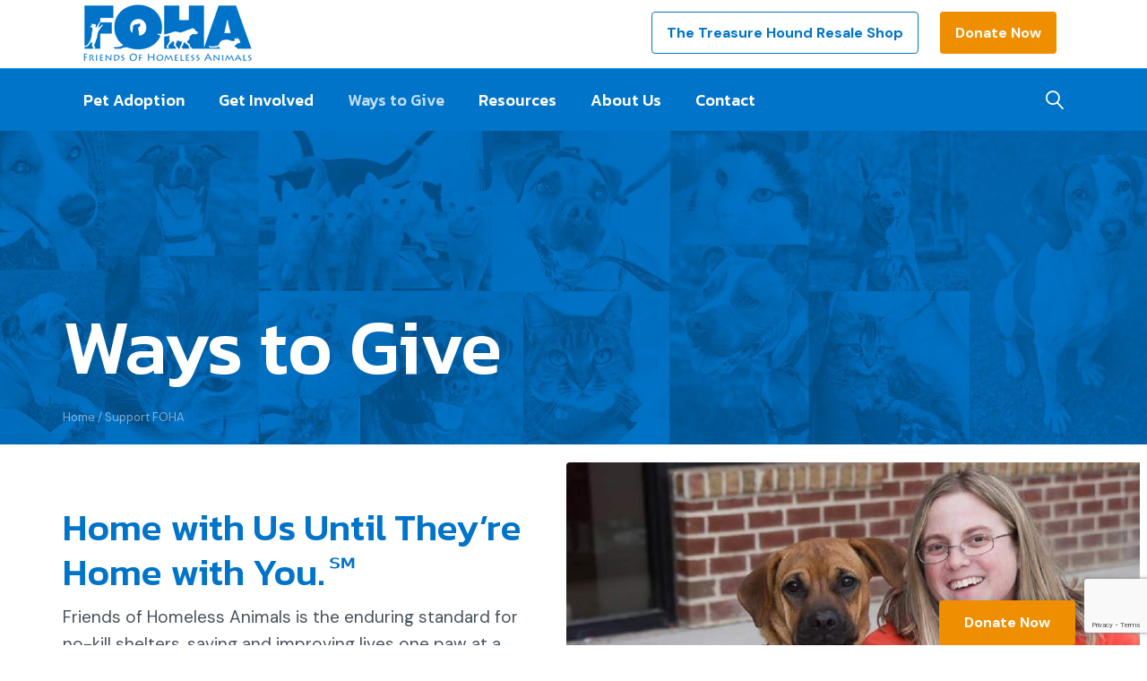

--- FILE ---
content_type: text/html; charset=UTF-8
request_url: https://foha.org/support-foha/
body_size: 21214
content:
<!DOCTYPE html>
<html lang="en-US">
<head>
<meta charset="UTF-8" />
<meta name='viewport' content='width=device-width, initial-scale=1.0' />
<meta http-equiv='X-UA-Compatible' content='IE=edge' />
<link rel="profile" href="https://gmpg.org/xfn/11" />
<meta name='robots' content='index, follow, max-image-preview:large, max-snippet:-1, max-video-preview:-1' />
	<style>img:is([sizes="auto" i], [sizes^="auto," i]) { contain-intrinsic-size: 3000px 1500px }</style>
	
	<!-- This site is optimized with the Yoast SEO plugin v26.6 - https://yoast.com/wordpress/plugins/seo/ -->
	<title>Support FOHA: Give a Second Chance to an Animal in Aldie, VA</title>
	<meta name="description" content="You can give hope to a homeless pet. Learn about all the ways to support FOHA, from donating to volunteering. Your help provides shelter, food, and care." />
	<link rel="canonical" href="https://foha.org/support-foha/" />
	<meta property="og:locale" content="en_US" />
	<meta property="og:type" content="article" />
	<meta property="og:title" content="Support FOHA: Give a Second Chance to an Animal in Aldie, VA" />
	<meta property="og:description" content="You can give hope to a homeless pet. Learn about all the ways to support FOHA, from donating to volunteering. Your help provides shelter, food, and care." />
	<meta property="og:url" content="https://foha.org/support-foha/" />
	<meta property="og:site_name" content="Friends of Homeless Animals" />
	<meta property="article:modified_time" content="2026-01-29T21:34:25+00:00" />
	<meta property="og:image" content="https://foha.org/wp-content/uploads/2020/08/16938663_10208646025413507_7020570589141742084_n.jpg" />
	<meta name="twitter:card" content="summary_large_image" />
	<meta name="twitter:label1" content="Est. reading time" />
	<meta name="twitter:data1" content="5 minutes" />
	<script type="application/ld+json" class="yoast-schema-graph">{"@context":"https://schema.org","@graph":[{"@type":"WebPage","@id":"https://foha.org/support-foha/","url":"https://foha.org/support-foha/","name":"Support FOHA: Give a Second Chance to an Animal in Aldie, VA","isPartOf":{"@id":"https://foha.org/#website"},"primaryImageOfPage":{"@id":"https://foha.org/support-foha/#primaryimage"},"image":{"@id":"https://foha.org/support-foha/#primaryimage"},"thumbnailUrl":"https://foha.org/wp-content/uploads/2020/08/16938663_10208646025413507_7020570589141742084_n.jpg","datePublished":"2020-06-19T01:52:16+00:00","dateModified":"2026-01-29T21:34:25+00:00","description":"You can give hope to a homeless pet. Learn about all the ways to support FOHA, from donating to volunteering. Your help provides shelter, food, and care.","breadcrumb":{"@id":"https://foha.org/support-foha/#breadcrumb"},"inLanguage":"en-US","potentialAction":[{"@type":"ReadAction","target":["https://foha.org/support-foha/"]}]},{"@type":"ImageObject","inLanguage":"en-US","@id":"https://foha.org/support-foha/#primaryimage","url":"https://foha.org/wp-content/uploads/2020/08/16938663_10208646025413507_7020570589141742084_n.jpg","contentUrl":"https://foha.org/wp-content/uploads/2020/08/16938663_10208646025413507_7020570589141742084_n.jpg","width":1200,"height":800},{"@type":"BreadcrumbList","@id":"https://foha.org/support-foha/#breadcrumb","itemListElement":[{"@type":"ListItem","position":1,"name":"Home","item":"https://foha.org/"},{"@type":"ListItem","position":2,"name":"Support FOHA"}]},{"@type":"WebSite","@id":"https://foha.org/#website","url":"https://foha.org/","name":"Friends of Homeless Animals","description":"Saving Lives Since 1973","publisher":{"@id":"https://foha.org/#organization"},"potentialAction":[{"@type":"SearchAction","target":{"@type":"EntryPoint","urlTemplate":"https://foha.org/?s={search_term_string}"},"query-input":{"@type":"PropertyValueSpecification","valueRequired":true,"valueName":"search_term_string"}}],"inLanguage":"en-US"},{"@type":"Organization","@id":"https://foha.org/#organization","name":"Friends of Homeless Animals","url":"https://foha.org/","logo":{"@type":"ImageObject","inLanguage":"en-US","@id":"https://foha.org/#/schema/logo/image/","url":"https://foha.org/wp-content/uploads/2020/07/foha-og.jpg","contentUrl":"https://foha.org/wp-content/uploads/2020/07/foha-og.jpg","width":1200,"height":630,"caption":"Friends of Homeless Animals"},"image":{"@id":"https://foha.org/#/schema/logo/image/"}}]}</script>
	<!-- / Yoast SEO plugin. -->


<link rel='dns-prefetch' href='//static.addtoany.com' />
<link rel='dns-prefetch' href='//fonts.googleapis.com' />
<link href='https://fonts.gstatic.com' crossorigin rel='preconnect' />
<link rel="alternate" type="application/rss+xml" title="Friends of Homeless Animals &raquo; Feed" href="https://foha.org/feed/" />
<link rel="alternate" type="application/rss+xml" title="Friends of Homeless Animals &raquo; Comments Feed" href="https://foha.org/comments/feed/" />
<link rel="alternate" type="text/calendar" title="Friends of Homeless Animals &raquo; iCal Feed" href="https://foha.org/events/?ical=1" />
<link rel="preload" href="https://foha.org/wp-content/plugins/bb-plugin/fonts/fontawesome/5.15.4/webfonts/fa-solid-900.woff2" as="font" type="font/woff2" crossorigin="anonymous">
<link rel="preload" href="https://foha.org/wp-content/plugins/bb-plugin/fonts/fontawesome/5.15.4/webfonts/fa-regular-400.woff2" as="font" type="font/woff2" crossorigin="anonymous">
<link rel="preload" href="https://foha.org/wp-content/plugins/bb-plugin/fonts/fontawesome/5.15.4/webfonts/fa-brands-400.woff2" as="font" type="font/woff2" crossorigin="anonymous">
<script>
window._wpemojiSettings = {"baseUrl":"https:\/\/s.w.org\/images\/core\/emoji\/15.0.3\/72x72\/","ext":".png","svgUrl":"https:\/\/s.w.org\/images\/core\/emoji\/15.0.3\/svg\/","svgExt":".svg","source":{"concatemoji":"https:\/\/foha.org\/wp-includes\/js\/wp-emoji-release.min.js?ver=6.7.4"}};
/*! This file is auto-generated */
!function(i,n){var o,s,e;function c(e){try{var t={supportTests:e,timestamp:(new Date).valueOf()};sessionStorage.setItem(o,JSON.stringify(t))}catch(e){}}function p(e,t,n){e.clearRect(0,0,e.canvas.width,e.canvas.height),e.fillText(t,0,0);var t=new Uint32Array(e.getImageData(0,0,e.canvas.width,e.canvas.height).data),r=(e.clearRect(0,0,e.canvas.width,e.canvas.height),e.fillText(n,0,0),new Uint32Array(e.getImageData(0,0,e.canvas.width,e.canvas.height).data));return t.every(function(e,t){return e===r[t]})}function u(e,t,n){switch(t){case"flag":return n(e,"\ud83c\udff3\ufe0f\u200d\u26a7\ufe0f","\ud83c\udff3\ufe0f\u200b\u26a7\ufe0f")?!1:!n(e,"\ud83c\uddfa\ud83c\uddf3","\ud83c\uddfa\u200b\ud83c\uddf3")&&!n(e,"\ud83c\udff4\udb40\udc67\udb40\udc62\udb40\udc65\udb40\udc6e\udb40\udc67\udb40\udc7f","\ud83c\udff4\u200b\udb40\udc67\u200b\udb40\udc62\u200b\udb40\udc65\u200b\udb40\udc6e\u200b\udb40\udc67\u200b\udb40\udc7f");case"emoji":return!n(e,"\ud83d\udc26\u200d\u2b1b","\ud83d\udc26\u200b\u2b1b")}return!1}function f(e,t,n){var r="undefined"!=typeof WorkerGlobalScope&&self instanceof WorkerGlobalScope?new OffscreenCanvas(300,150):i.createElement("canvas"),a=r.getContext("2d",{willReadFrequently:!0}),o=(a.textBaseline="top",a.font="600 32px Arial",{});return e.forEach(function(e){o[e]=t(a,e,n)}),o}function t(e){var t=i.createElement("script");t.src=e,t.defer=!0,i.head.appendChild(t)}"undefined"!=typeof Promise&&(o="wpEmojiSettingsSupports",s=["flag","emoji"],n.supports={everything:!0,everythingExceptFlag:!0},e=new Promise(function(e){i.addEventListener("DOMContentLoaded",e,{once:!0})}),new Promise(function(t){var n=function(){try{var e=JSON.parse(sessionStorage.getItem(o));if("object"==typeof e&&"number"==typeof e.timestamp&&(new Date).valueOf()<e.timestamp+604800&&"object"==typeof e.supportTests)return e.supportTests}catch(e){}return null}();if(!n){if("undefined"!=typeof Worker&&"undefined"!=typeof OffscreenCanvas&&"undefined"!=typeof URL&&URL.createObjectURL&&"undefined"!=typeof Blob)try{var e="postMessage("+f.toString()+"("+[JSON.stringify(s),u.toString(),p.toString()].join(",")+"));",r=new Blob([e],{type:"text/javascript"}),a=new Worker(URL.createObjectURL(r),{name:"wpTestEmojiSupports"});return void(a.onmessage=function(e){c(n=e.data),a.terminate(),t(n)})}catch(e){}c(n=f(s,u,p))}t(n)}).then(function(e){for(var t in e)n.supports[t]=e[t],n.supports.everything=n.supports.everything&&n.supports[t],"flag"!==t&&(n.supports.everythingExceptFlag=n.supports.everythingExceptFlag&&n.supports[t]);n.supports.everythingExceptFlag=n.supports.everythingExceptFlag&&!n.supports.flag,n.DOMReady=!1,n.readyCallback=function(){n.DOMReady=!0}}).then(function(){return e}).then(function(){var e;n.supports.everything||(n.readyCallback(),(e=n.source||{}).concatemoji?t(e.concatemoji):e.wpemoji&&e.twemoji&&(t(e.twemoji),t(e.wpemoji)))}))}((window,document),window._wpemojiSettings);
</script>
<link rel='stylesheet' id='tribe-events-pro-mini-calendar-block-styles-css' href='https://foha.org/wp-content/plugins/events-calendar-pro/build/css/tribe-events-pro-mini-calendar-block.css?ver=7.7.11' media='all' />
<style id='wp-emoji-styles-inline-css'>

	img.wp-smiley, img.emoji {
		display: inline !important;
		border: none !important;
		box-shadow: none !important;
		height: 1em !important;
		width: 1em !important;
		margin: 0 0.07em !important;
		vertical-align: -0.1em !important;
		background: none !important;
		padding: 0 !important;
	}
</style>
<style id='wp-block-library-inline-css'>
:root{--wp-admin-theme-color:#007cba;--wp-admin-theme-color--rgb:0,124,186;--wp-admin-theme-color-darker-10:#006ba1;--wp-admin-theme-color-darker-10--rgb:0,107,161;--wp-admin-theme-color-darker-20:#005a87;--wp-admin-theme-color-darker-20--rgb:0,90,135;--wp-admin-border-width-focus:2px;--wp-block-synced-color:#7a00df;--wp-block-synced-color--rgb:122,0,223;--wp-bound-block-color:var(--wp-block-synced-color)}@media (min-resolution:192dpi){:root{--wp-admin-border-width-focus:1.5px}}.wp-element-button{cursor:pointer}:root{--wp--preset--font-size--normal:16px;--wp--preset--font-size--huge:42px}:root .has-very-light-gray-background-color{background-color:#eee}:root .has-very-dark-gray-background-color{background-color:#313131}:root .has-very-light-gray-color{color:#eee}:root .has-very-dark-gray-color{color:#313131}:root .has-vivid-green-cyan-to-vivid-cyan-blue-gradient-background{background:linear-gradient(135deg,#00d084,#0693e3)}:root .has-purple-crush-gradient-background{background:linear-gradient(135deg,#34e2e4,#4721fb 50%,#ab1dfe)}:root .has-hazy-dawn-gradient-background{background:linear-gradient(135deg,#faaca8,#dad0ec)}:root .has-subdued-olive-gradient-background{background:linear-gradient(135deg,#fafae1,#67a671)}:root .has-atomic-cream-gradient-background{background:linear-gradient(135deg,#fdd79a,#004a59)}:root .has-nightshade-gradient-background{background:linear-gradient(135deg,#330968,#31cdcf)}:root .has-midnight-gradient-background{background:linear-gradient(135deg,#020381,#2874fc)}.has-regular-font-size{font-size:1em}.has-larger-font-size{font-size:2.625em}.has-normal-font-size{font-size:var(--wp--preset--font-size--normal)}.has-huge-font-size{font-size:var(--wp--preset--font-size--huge)}.has-text-align-center{text-align:center}.has-text-align-left{text-align:left}.has-text-align-right{text-align:right}#end-resizable-editor-section{display:none}.aligncenter{clear:both}.items-justified-left{justify-content:flex-start}.items-justified-center{justify-content:center}.items-justified-right{justify-content:flex-end}.items-justified-space-between{justify-content:space-between}.screen-reader-text{border:0;clip:rect(1px,1px,1px,1px);clip-path:inset(50%);height:1px;margin:-1px;overflow:hidden;padding:0;position:absolute;width:1px;word-wrap:normal!important}.screen-reader-text:focus{background-color:#ddd;clip:auto!important;clip-path:none;color:#444;display:block;font-size:1em;height:auto;left:5px;line-height:normal;padding:15px 23px 14px;text-decoration:none;top:5px;width:auto;z-index:100000}html :where(.has-border-color){border-style:solid}html :where([style*=border-top-color]){border-top-style:solid}html :where([style*=border-right-color]){border-right-style:solid}html :where([style*=border-bottom-color]){border-bottom-style:solid}html :where([style*=border-left-color]){border-left-style:solid}html :where([style*=border-width]){border-style:solid}html :where([style*=border-top-width]){border-top-style:solid}html :where([style*=border-right-width]){border-right-style:solid}html :where([style*=border-bottom-width]){border-bottom-style:solid}html :where([style*=border-left-width]){border-left-style:solid}html :where(img[class*=wp-image-]){height:auto;max-width:100%}:where(figure){margin:0 0 1em}html :where(.is-position-sticky){--wp-admin--admin-bar--position-offset:var(--wp-admin--admin-bar--height,0px)}@media screen and (max-width:600px){html :where(.is-position-sticky){--wp-admin--admin-bar--position-offset:0px}}
</style>
<style id='classic-theme-styles-inline-css'>
/*! This file is auto-generated */
.wp-block-button__link{color:#fff;background-color:#32373c;border-radius:9999px;box-shadow:none;text-decoration:none;padding:calc(.667em + 2px) calc(1.333em + 2px);font-size:1.125em}.wp-block-file__button{background:#32373c;color:#fff;text-decoration:none}
</style>
<link rel='stylesheet' id='font-awesome-5-css' href='https://foha.org/wp-content/plugins/bb-plugin/fonts/fontawesome/5.15.4/css/all.min.css?ver=2.9.4.1' media='all' />
<link rel='stylesheet' id='fl-builder-layout-379-css' href='https://foha.org/wp-content/uploads/bb-plugin/cache/379-layout.css?ver=1da81820b78630e21acf70a4fa352694' media='all' />
<link rel='stylesheet' id='icon-1570655695-css' href='https://foha.org/wp-content/uploads/bb-plugin/icons/icon-1570655695/style.css?ver=2.9.4.1' media='all' />
<link rel='stylesheet' id='fl-builder-layout-bundle-9ce36eec0d456713acbc3bf39ba25443-css' href='https://foha.org/wp-content/uploads/bb-plugin/cache/9ce36eec0d456713acbc3bf39ba25443-layout-bundle.css?ver=2.9.4.1-1.5.2.1' media='all' />
<link rel='stylesheet' id='simple-favorites-css' href='https://foha.org/wp-content/plugins/favorites/assets/css/favorites.css?ver=2.3.6' media='all' />
<link rel='stylesheet' id='addtoany-css' href='https://foha.org/wp-content/plugins/add-to-any/addtoany.min.css?ver=1.16' media='all' />
<link rel='stylesheet' id='__EPYT__style-css' href='https://foha.org/wp-content/plugins/youtube-embed-plus/styles/ytprefs.min.css?ver=14.2.3.3' media='all' />
<style id='__EPYT__style-inline-css'>

                .epyt-gallery-thumb {
                        width: 33.333%;
                }
                
</style>
<link rel='stylesheet' id='jquery-magnificpopup-css' href='https://foha.org/wp-content/plugins/bb-plugin/css/jquery.magnificpopup.min.css?ver=2.9.4.1' media='all' />
<link rel='stylesheet' id='base-css' href='https://foha.org/wp-content/themes/bb-theme/css/base.min.css?ver=1.7.19.1' media='all' />
<link rel='stylesheet' id='fl-automator-skin-css' href='https://foha.org/wp-content/uploads/bb-theme/skin-695be3d35e4fc.css?ver=1.7.19.1' media='all' />
<link rel='stylesheet' id='fl-child-theme-css' href='https://foha.org/wp-content/themes/yoko-foha-child/style.css?ver=6.7.4' media='all' />
<link rel='stylesheet' id='fl-builder-google-fonts-21cadc42078cb7f444c7bb658c5f0d66-css' href='//fonts.googleapis.com/css?family=DM+Sans%3A300%2C400%2C700%7CKanit%3A500&#038;ver=6.7.4' media='all' />
<script src="https://foha.org/wp-includes/js/jquery/jquery.min.js?ver=3.7.1" id="jquery-core-js"></script>
<script src="https://foha.org/wp-includes/js/jquery/jquery-migrate.min.js?ver=3.4.1" id="jquery-migrate-js"></script>
<script id="addtoany-core-js-before">
window.a2a_config=window.a2a_config||{};a2a_config.callbacks=[];a2a_config.overlays=[];a2a_config.templates={};
</script>
<script defer src="https://static.addtoany.com/menu/page.js" id="addtoany-core-js"></script>
<script defer src="https://foha.org/wp-content/plugins/add-to-any/addtoany.min.js?ver=1.1" id="addtoany-jquery-js"></script>
<script id="favorites-js-extra">
var favorites_data = {"ajaxurl":"https:\/\/foha.org\/wp-admin\/admin-ajax.php","nonce":"cdbf89854f","favorite":"Favorite <i class='sf-icon-star-empty'><\/i>","favorited":"Favorited <i class='sf-icon-star-full'><\/i>","includecount":"","indicate_loading":"","loading_text":"Loading","loading_image":"","loading_image_active":"","loading_image_preload":"","cache_enabled":"1","button_options":{"button_type":"custom","custom_colors":false,"box_shadow":false,"include_count":false,"default":{"background_default":false,"border_default":false,"text_default":false,"icon_default":false,"count_default":false},"active":{"background_active":false,"border_active":false,"text_active":false,"icon_active":false,"count_active":false}},"authentication_modal_content":"<p>Please login to add favorites.<\/p>\n<p><a href=\"#\" data-favorites-modal-close>Dismiss this notice<\/a><\/p>\n","authentication_redirect":"","dev_mode":"","logged_in":"","user_id":"0","authentication_redirect_url":"https:\/\/foha.org\/wp-login.php"};
</script>
<script src="https://foha.org/wp-content/plugins/favorites/assets/js/favorites.min.js?ver=2.3.6" id="favorites-js"></script>
<script id="__ytprefs__-js-extra">
var _EPYT_ = {"ajaxurl":"https:\/\/foha.org\/wp-admin\/admin-ajax.php","security":"d372784a54","gallery_scrolloffset":"20","eppathtoscripts":"https:\/\/foha.org\/wp-content\/plugins\/youtube-embed-plus\/scripts\/","eppath":"https:\/\/foha.org\/wp-content\/plugins\/youtube-embed-plus\/","epresponsiveselector":"[\"iframe.__youtube_prefs_widget__\"]","epdovol":"1","version":"14.2.3.3","evselector":"iframe.__youtube_prefs__[src], iframe[src*=\"youtube.com\/embed\/\"], iframe[src*=\"youtube-nocookie.com\/embed\/\"]","ajax_compat":"","maxres_facade":"eager","ytapi_load":"light","pause_others":"","stopMobileBuffer":"1","facade_mode":"","not_live_on_channel":""};
</script>
<script src="https://foha.org/wp-content/plugins/youtube-embed-plus/scripts/ytprefs.min.js?ver=14.2.3.3" id="__ytprefs__-js"></script>
<link rel="https://api.w.org/" href="https://foha.org/wp-json/" /><link rel="alternate" title="JSON" type="application/json" href="https://foha.org/wp-json/wp/v2/pages/379" /><link rel="EditURI" type="application/rsd+xml" title="RSD" href="https://foha.org/xmlrpc.php?rsd" />
<meta name="generator" content="WordPress 6.7.4" />
<link rel='shortlink' href='https://foha.org/?p=379' />
<link rel="alternate" title="oEmbed (JSON)" type="application/json+oembed" href="https://foha.org/wp-json/oembed/1.0/embed?url=https%3A%2F%2Ffoha.org%2Fsupport-foha%2F" />
<link rel="alternate" title="oEmbed (XML)" type="text/xml+oembed" href="https://foha.org/wp-json/oembed/1.0/embed?url=https%3A%2F%2Ffoha.org%2Fsupport-foha%2F&#038;format=xml" />

		<!-- GA Google Analytics @ https://m0n.co/ga -->
		<script>
			(function(i,s,o,g,r,a,m){i['GoogleAnalyticsObject']=r;i[r]=i[r]||function(){
			(i[r].q=i[r].q||[]).push(arguments)},i[r].l=1*new Date();a=s.createElement(o),
			m=s.getElementsByTagName(o)[0];a.async=1;a.src=g;m.parentNode.insertBefore(a,m)
			})(window,document,'script','https://www.google-analytics.com/analytics.js','ga');
			ga('create', 'UA-20826103-1', 'auto');
			ga('send', 'pageview');
		</script>

	<!-- HFCM by 99 Robots - Snippet # 3: SEO -->
<script type="text/javascript" src="data:text/javascript;base64,
[base64]"></script>
<!-- /end HFCM by 99 Robots -->
<!-- HFCM by 99 Robots - Snippet # 4: SEO -->
<script type="text/javascript" src="data:text/javascript;base64,
[base64]"></script>
<!-- /end HFCM by 99 Robots -->
<!-- HFCM by 99 Robots - Snippet # 5: SEO -->
<script type="text/javascript" src="data:text/javascript;base64,
[base64]"></script>
<!-- /end HFCM by 99 Robots -->
<meta name="tec-api-version" content="v1"><meta name="tec-api-origin" content="https://foha.org"><link rel="alternate" href="https://foha.org/wp-json/tribe/events/v1/" /><link rel="icon" href="https://foha.org/wp-content/uploads/2020/06/cropped-favicon-1-32x32.png" sizes="32x32" />
<link rel="icon" href="https://foha.org/wp-content/uploads/2020/06/cropped-favicon-1-192x192.png" sizes="192x192" />
<link rel="apple-touch-icon" href="https://foha.org/wp-content/uploads/2020/06/cropped-favicon-1-180x180.png" />
<meta name="msapplication-TileImage" content="https://foha.org/wp-content/uploads/2020/06/cropped-favicon-1-270x270.png" />
		<style id="wp-custom-css">
			#foha-blog-facets .facetwp-checkbox {float:left; margin-left:25px}
#foha-blog-facets .facetwp-hidden {display: block !important;}
#foha-blog-facets .facetwp-toggle {display: none !important;}
#foha-blog-facets .facetwp-facet-title {margin-left:25px;}

.pet-filters .fl-accordion-item {
	overflow: visible;
}

h5.banner-tag {
    display: inline-block;
		text-align: center;
    max-width: 350px;
}

.fl-page .fl-builder-content .return-to-search.ghost a.fl-button {
	padding: 8px 12px;
	font-size: 13px;
}

.pet-banner h1 {
	font-size: 56px;
}

@media screen and (max-width: 1024px) {
.pet-banner h1 {
	font-size: 44px;
}
}

@media screen and (max-width: 767px) {
	.pet-banner h1 {
		font-size: 28px; 
	}

}

/* Fix for hover issue on menus */
@media screen and (min-width: 768px)
{
.fl-page-nav ul li:hover>ul.sub-menu,
.fl-page-nav ul li:focus
>ul.sub-menu {
    left: auto !important;
}
	.fl-page-nav ul li > ul.sub-menu li:hover >ul.sub-menu,
.fl-page-nav ul li > ul.sub-menu li:focus >ul.sub-menu
{
	left: 100% !important;
}
}



.fl-page button,
.fl-page .button.alt,
.fl-page .alt input[type=button],
.fl-page .alt input[type=submit],
.fl-page .fl-builder-content .alt a.fl-button,
.fl-page .fl-builder-content .alt a.fl-button:visited,
.fl-page .alt.wp-block-button__link {
	background-color: #0074c8; 	
}

.fl-page button:hover,
.fl-page .button.alt:hover,
.fl-page .alt input[type=button]:hover,
.fl-page .alt input[type=submit]:hover,
.fl-page .fl-builder-content .alt a.fl-button:hover,
.fl-page .alt.wp-block-button__link:hover {
	background-color: #00477B; 	
}

/* FAVORITE BUTTON */

button.simplefavorite-button {
	background-color: #EF8F00;
}

button.simplefavorite-button:hover {
	background-color: #00477B;
}

/* POST NAVIGATION */
.fl-module-fl-post-navigation .nav-links {
	display: flex;
	flex-direction: row;
	flex-wrap: nowrap;
	justify-content: space-between;
	align-items: center;
	gap: 10px;
}
.fl-module-fl-post-navigation .nav-links a {
	border: 2px solid #0074c8;
	border-radius: 4px;
	-moz-border-radius: 4px;
	-webkit-border-radius: 4px;
	padding: 4px 15px;
	color: #fff;
	-webkit-transition: background 0.5s;
	text-decoration: none;
	transition: background 0.5s;
	background-color: transparent;
	color: #0074c8;
	font-size: 12px;
	font-weight: 700;
}
.fl-module-fl-post-navigation .nav-links a:hover {
	background-color: #0074c8;
	color: #fff;
}
@media (max-width: 768px) {
	.fl-module-fl-post-navigation .nav-links .nav-previous {
		margin-bottom: 0px;
	}
}

/* FAVORITE CARD */
.favorites-list {
	padding-left: 0px;
}
.favorite-card {
	display: flex;
	flex-direction: row;
	flex-wrap: nowrap;
	align-items: center;
	gap: 10px;
}
.favorite-card .favorite-info strong {
	font-size: 12px;
	text-transform: uppercase;
	opacity: 0.7;
	padding-right: 5px;
}
.favorite-card .favorite-img img {
	border-radius: 12px;
	aspect-ratio: 385/514;
	width: 200px;
	object-fit: cover;
}
.favorite-card .favorite-name {
	color: #0074c8;
}
.favorite-card .favorite-button {
	display: flex;
}
.favorite-card .favorite-button a {
	border-radius: 4px;
	-moz-border-radius: 4px;
	-webkit-border-radius: 4px;
	padding: 8px 15px;
	color: #fff;
	text-decoration: none;
	-webkit-transition: background 0.5s;
	transition: background 0.5s;
	background-color: #EF8F00;
	font-size: 14px;
	font-weight: 700;
}
.favorite-card .favorite-button:hover a {
	background-color: #00477B;
}
@media screen and (max-width: 768px) {
	.favorite-card {
		flex-direction: column;
		align-items: stretch;
	}
	.favorite-card .favorite-img img {
		width: 100%;
	}
}		</style>
		<script id="fl-theme-custom-js">/** scroll on loaded only if pager is the change in facet **/
jQuery( document ).ready( function( $ ) {
	$(document).on("facetwp-loaded", function () {
	    console.log("Facet Loaded Event");
		$( '.fl-builder-pagination a' ).click(function (e) { 
			var scrollTargetElement = $( this ).closest( '.fl-builder-pagination' ).siblings( '.fl-post-grid' );
			var scrollTarget = $( scrollTargetElement ).offset().top - 200;
			$('html, body').animate({ scrollTop: scrollTarget }, 500);
		});
	});
	$(document).on("facetwp-refresh", function () {
	    console.log("Facet Refresh Event");
	});
});</script>
<!-- Yoko Co Google Tag Manager -->
<script>(function(w,d,s,l,i){w[l]=w[l]||[];w[l].push({'gtm.start':
new Date().getTime(),event:'gtm.js'});var f=d.getElementsByTagName(s)[0],
j=d.createElement(s),dl=l!='dataLayer'?'&l='+l:'';j.async=true;j.src=
'https://www.googletagmanager.com/gtm.js?id='+i+dl;f.parentNode.insertBefore(j,f);
})(window,document,'script','dataLayer','GTM-WB9XRT7');</script>
<!-- End Google Tag Manager -->

<!-- Google Tag Manager -->
<script>(function(w,d,s,l,i){w[l]=w[l]||[];w[l].push({'gtm.start':
new Date().getTime(),event:'gtm.js'});var f=d.getElementsByTagName(s)[0],
j=d.createElement(s),dl=l!='dataLayer'?'&l='+l:'';j.async=true;j.src=
'https://www.googletagmanager.com/gtm.js?id='+i+dl;f.parentNode.insertBefore(j,f);
})(window,document,'script','dataLayer','GTM-PR6Q2XL');</script>
<!-- End Google Tag Manager -->

<!-- Hotjar Tracking Code for https://foha.org/ -->
<script>
    (function(h,o,t,j,a,r){
        h.hj=h.hj||function(){(h.hj.q=h.hj.q||[]).push(arguments)};
        h._hjSettings={hjid:1997534,hjsv:6};
        a=o.getElementsByTagName('head')[0];
        r=o.createElement('script');r.async=1;
        r.src=t+h._hjSettings.hjid+j+h._hjSettings.hjsv;
        a.appendChild(r);
    })(window,document,'https://static.hotjar.com/c/hotjar-','.js?sv=');
</script>
<meta GooGhywoiu9839t543j0s7543uw1 - pls add louisdimeglio@foha.org to GA account UA-20826103-1 with ‘Manage Users and Edit’ permissions - date 02/17/2022.>
</head>
<body class="page-template-default page page-id-379 page-parent fl-builder fl-builder-2-9-4-1 fl-themer-1-5-2-1 fl-theme-1-7-19-1 fl-no-js logged-out tribe-no-js page-template-friends-of-homeless-animals fl-theme-builder-part fl-theme-builder-part-donate-button fl-theme-builder-footer fl-theme-builder-footer-footer fl-theme-builder-singular fl-theme-builder-singular-singular-default no-featured-image fl-framework-base fl-preset-default fl-full-width fl-scroll-to-top fl-search-active fl-submenu-toggle fl-nav-collapse-menu" itemscope="itemscope" itemtype="https://schema.org/WebPage">
<!-- Yoko Co Google Tag Manager (noscript) -->
<noscript><iframe src="https://www.googletagmanager.com/ns.html?id=GTM-WB9XRT7"
height="0" width="0" style="display:none;visibility:hidden"></iframe></noscript>
<!-- End Google Tag Manager (noscript) -->

<!-- Google Tag Manager (noscript) -->
<noscript><iframe src="https://www.googletagmanager.com/ns.html?id=GTM-PR6Q2XL"
height="0" width="0" style="display:none;visibility:hidden"></iframe></noscript>
<!-- End Google Tag Manager (noscript) --><a aria-label="Skip to content" class="fl-screen-reader-text" href="#fl-main-content">Skip to content</a><div class="fl-page">
	<header class="fl-page-header fl-page-header-fixed fl-page-nav-right fl-page-nav-toggle-icon fl-page-nav-toggle-visible-mobile"  role="banner">
	<div class="fl-page-header-wrap">
		<div class="fl-page-header-container container">
			<div class="fl-page-header-row row">
				<div class="col-sm-12 col-md-3 fl-page-logo-wrap">
					<div class="fl-page-header-logo">
						<a href="https://foha.org/"><img loading="false" data-no-lazy="1" class="fl-logo-img" itemscope itemtype="https://schema.org/ImageObject" src="https://foha.org/wp-content/uploads/2025/08/foha-sticky.png" data-retina="https://foha.org/wp-content/uploads/2025/08/foha-sticky@2x.png" title="" alt="Friends of Homeless Animals" /><meta itemprop="name" content="Friends of Homeless Animals" /></a>
					</div>
				</div>
				<div class="col-sm-12 col-md-9 fl-page-fixed-nav-wrap">
					<div class="fl-page-nav-wrap">
						<nav class="fl-page-nav fl-nav navbar navbar-default navbar-expand-md" aria-label="Header Menu" role="navigation">
							<button type="button" class="navbar-toggle navbar-toggler" data-toggle="collapse" data-target=".fl-page-nav-collapse">
								<span><i class="fas fa-bars" aria-hidden="true"></i><span class="sr-only">Menu</span></span>
							</button>
							<div class="fl-page-nav-collapse collapse navbar-collapse">
								<ul id="menu-primary-navigation" class="nav navbar-nav navbar-right menu fl-theme-menu"><li id="menu-item-424" class="menu-item menu-item-type-post_type menu-item-object-page menu-item-has-children menu-item-424 nav-item"><a href="https://foha.org/pet-adoption/" class="nav-link">Pet Adoption</a><div class="fl-submenu-icon-wrap"><span class="fl-submenu-toggle-icon"></span></div>
<ul class="sub-menu">
	<li id="menu-item-425" class="menu-item menu-item-type-post_type menu-item-object-page menu-item-425 nav-item"><a href="https://foha.org/pet-adoption/adopt-an-animal/" class="nav-link">Adopt an Animal</a></li>
	<li id="menu-item-606" class="menu-item menu-item-type-post_type menu-item-object-page menu-item-606 nav-item"><a href="https://foha.org/pet-adoption/find-a-dog/" class="nav-link">Find a Dog</a></li>
	<li id="menu-item-605" class="menu-item menu-item-type-post_type menu-item-object-page menu-item-605 nav-item"><a href="https://foha.org/pet-adoption/find-a-cat/" class="nav-link">Find a Cat</a></li>
	<li id="menu-item-1383" class="menu-item menu-item-type-post_type menu-item-object-page menu-item-1383 nav-item"><a href="https://foha.org/resources/event-calendar/" class="nav-link">Adoption Events</a></li>
	<li id="menu-item-812" class="menu-item menu-item-type-post_type menu-item-object-page menu-item-has-children menu-item-812 nav-item"><a href="https://foha.org/pet-adoption/adoption-policies/" class="nav-link">Adoption Policies, Procedures, and Fees</a><div class="fl-submenu-icon-wrap"><span class="fl-submenu-toggle-icon"></span></div>
	<ul class="sub-menu">
		<li id="menu-item-1289" class="menu-item menu-item-type-post_type menu-item-object-page menu-item-1289 nav-item"><a href="https://foha.org/pet-adoption/dog-adoption-application/" class="nav-link">Dog Adoption Application</a></li>
		<li id="menu-item-427" class="menu-item menu-item-type-post_type menu-item-object-page menu-item-427 nav-item"><a href="https://foha.org/pet-adoption/cat-adoption-application/" class="nav-link">Cat Adoption Application</a></li>
	</ul>
</li>
	<li id="menu-item-1283" class="menu-item menu-item-type-custom menu-item-object-custom menu-item-1283 nav-item"><a href="https://foha.org/pet-adoption/#senior" class="nav-link">Senior Care Plan</a></li>
	<li id="menu-item-1462" class="menu-item menu-item-type-custom menu-item-object-custom menu-item-1462 nav-item"><a href="https://foha.org/resources/general-faq/#adoption" class="nav-link">Pet Adoption FAQ</a></li>
	<li id="menu-item-430" class="menu-item menu-item-type-post_type menu-item-object-page menu-item-430 nav-item"><a href="https://foha.org/pet-adoption/success-stories/" class="nav-link">Adoption Success Stories</a></li>
</ul>
</li>
<li id="menu-item-431" class="menu-item menu-item-type-post_type menu-item-object-page menu-item-has-children menu-item-431 nav-item"><a href="https://foha.org/get-involved/" class="nav-link">Get Involved</a><div class="fl-submenu-icon-wrap"><span class="fl-submenu-toggle-icon"></span></div>
<ul class="sub-menu">
	<li id="menu-item-432" class="menu-item menu-item-type-post_type menu-item-object-page menu-item-has-children menu-item-432 nav-item"><a href="https://foha.org/get-involved/volunteer/" class="nav-link">Volunteer</a><div class="fl-submenu-icon-wrap"><span class="fl-submenu-toggle-icon"></span></div>
	<ul class="sub-menu">
		<li id="menu-item-435" class="menu-item menu-item-type-post_type menu-item-object-page menu-item-435 nav-item"><a href="https://foha.org/get-involved/volunteer/corporate-volunteering/" class="nav-link">Corporate Volunteering</a></li>
		<li id="menu-item-434" class="menu-item menu-item-type-post_type menu-item-object-page menu-item-434 nav-item"><a href="https://foha.org/get-involved/volunteer/service-projects/" class="nav-link">Service Projects</a></li>
		<li id="menu-item-2652" class="menu-item menu-item-type-custom menu-item-object-custom menu-item-2652 nav-item"><a href="https://foha.org/kids-and-teens-volunteer-opportunities/" class="nav-link">Kids and Teens Volunteering</a></li>
	</ul>
</li>
	<li id="menu-item-437" class="menu-item menu-item-type-post_type menu-item-object-page menu-item-has-children menu-item-437 nav-item"><a href="https://foha.org/get-involved/foster-a-dog-or-cat/" class="nav-link">Foster a Dog or Cat</a><div class="fl-submenu-icon-wrap"><span class="fl-submenu-toggle-icon"></span></div>
	<ul class="sub-menu">
		<li id="menu-item-438" class="menu-item menu-item-type-post_type menu-item-object-page menu-item-438 nav-item"><a href="https://foha.org/get-involved/foster-a-dog-or-cat/pets-available-to-foster/" class="nav-link">Pets Available to Foster</a></li>
		<li id="menu-item-1290" class="menu-item menu-item-type-post_type menu-item-object-page menu-item-1290 nav-item"><a href="https://foha.org/get-involved/foster-a-dog-or-cat/foster-cat-application/" class="nav-link">Foster Cat Application</a></li>
		<li id="menu-item-439" class="menu-item menu-item-type-post_type menu-item-object-page menu-item-439 nav-item"><a href="https://foha.org/get-involved/foster-a-dog-or-cat/foster-dog-application/" class="nav-link">Foster Dog Application</a></li>
		<li id="menu-item-1555" class="menu-item menu-item-type-custom menu-item-object-custom menu-item-1555 nav-item"><a href="https://foha.org/resources/general-faq/#foster-program" class="nav-link">Pet Fostering FAQ</a></li>
	</ul>
</li>
</ul>
</li>
<li id="menu-item-441" class="menu-item menu-item-type-post_type menu-item-object-page current-menu-item page_item page-item-379 current_page_item menu-item-has-children menu-item-441 nav-item"><a href="https://foha.org/support-foha/" aria-current="page" class="nav-link">Ways to Give</a><div class="fl-submenu-icon-wrap"><span class="fl-submenu-toggle-icon"></span></div>
<ul class="sub-menu">
	<li id="menu-item-1468" class="menu-item menu-item-type-custom menu-item-object-custom menu-item-1468 nav-item"><a target="_blank" href="https://foha.app.neoncrm.com/forms/fohageneraldonation" class="nav-link">Online Donations</a></li>
	<li id="menu-item-7311" class="menu-item menu-item-type-custom menu-item-object-custom menu-item-7311 nav-item"><a href="https://www.bonfire.com/store/friends-of-homeless-animals/?utm_source=copy_link&#038;utm_medium=store_page_share&#038;utm_campaign=friends-of-homeless-animals&#038;utm_content=default" class="nav-link">FOHA Merchandise</a></li>
	<li id="menu-item-1469" class="menu-item menu-item-type-custom menu-item-object-custom menu-item-1469 nav-item"><a target="_blank" href="https://foha.app.neoncrm.com/forms/foha-guardians" class="nav-link">FOHA Guardian</a></li>
	<li id="menu-item-1470" class="menu-item menu-item-type-custom menu-item-object-custom menu-item-1470 nav-item"><a target="_blank" href="https://foha.app.neoncrm.com/forms/fohapetsponsorship" class="nav-link">Sponsor a Pet</a></li>
	<li id="menu-item-1471" class="menu-item menu-item-type-custom menu-item-object-custom menu-item-1471 nav-item"><a target="_blank" href="https://foha.app.neoncrm.com/forms/fohabrick" class="nav-link">Engraved Brick Program</a></li>
	<li id="menu-item-1472" class="menu-item menu-item-type-post_type menu-item-object-page menu-item-1472 nav-item"><a href="https://foha.org/support-foha/corporate-sponsorship/" class="nav-link">Corporate Sponsorship</a></li>
	<li id="menu-item-2699" class="menu-item menu-item-type-custom menu-item-object-custom menu-item-2699 nav-item"><a href="https://foha.org/matching-gifts/" class="nav-link">Search Corporate Matching Programs</a></li>
	<li id="menu-item-1390" class="menu-item menu-item-type-post_type menu-item-object-page menu-item-1390 nav-item"><a href="https://foha.org/support-foha/donate-supplies/" class="nav-link">Donate Shelter Supplies</a></li>
	<li id="menu-item-1384" class="menu-item menu-item-type-post_type menu-item-object-page menu-item-1384 nav-item"><a href="https://foha.org/support-foha/additional-ways-to-give/" class="nav-link">Additional Ways to Give</a></li>
</ul>
</li>
<li id="menu-item-448" class="menu-item menu-item-type-post_type menu-item-object-page menu-item-has-children menu-item-448 nav-item"><a href="https://foha.org/resources/" class="nav-link">Resources</a><div class="fl-submenu-icon-wrap"><span class="fl-submenu-toggle-icon"></span></div>
<ul class="sub-menu">
	<li id="menu-item-458" class="menu-item menu-item-type-post_type menu-item-object-page menu-item-458 nav-item"><a href="https://foha.org/blog/" class="nav-link">FOHA Blog</a></li>
	<li id="menu-item-449" class="menu-item menu-item-type-post_type menu-item-object-page menu-item-449 nav-item"><a href="https://foha.org/resources/event-calendar/" class="nav-link">Event Calendar</a></li>
	<li id="menu-item-830" class="menu-item menu-item-type-custom menu-item-object-custom menu-item-has-children menu-item-830 nav-item"><a href="/resources/#adopter-resources" class="nav-link">Adopter Resources</a><div class="fl-submenu-icon-wrap"><span class="fl-submenu-toggle-icon"></span></div>
	<ul class="sub-menu">
		<li id="menu-item-453" class="menu-item menu-item-type-post_type menu-item-object-page menu-item-453 nav-item"><a href="https://foha.org/resources/bringing-home-your-dog/" class="nav-link">Bringing Home Your Dog</a></li>
		<li id="menu-item-454" class="menu-item menu-item-type-post_type menu-item-object-page menu-item-454 nav-item"><a href="https://foha.org/resources/bringing-home-your-cat/" class="nav-link">Bringing Home Your New Cat</a></li>
	</ul>
</li>
	<li id="menu-item-455" class="menu-item menu-item-type-post_type menu-item-object-page menu-item-has-children menu-item-455 nav-item"><a href="https://foha.org/resources/general-faq/" class="nav-link">General FAQ</a><div class="fl-submenu-icon-wrap"><span class="fl-submenu-toggle-icon"></span></div>
	<ul class="sub-menu">
		<li id="menu-item-456" class="menu-item menu-item-type-post_type menu-item-object-page menu-item-456 nav-item"><a href="https://foha.org/resources/general-faq/surrender-a-pet/" class="nav-link">Surrender a Pet</a></li>
		<li id="menu-item-457" class="menu-item menu-item-type-post_type menu-item-object-page menu-item-457 nav-item"><a href="https://foha.org/resources/general-faq/what-to-do-when-a-pet-is-lost/" class="nav-link">What to Do When a Pet Is Lost</a></li>
	</ul>
</li>
	<li id="menu-item-12032" class="menu-item menu-item-type-post_type menu-item-object-page menu-item-12032 nav-item"><a href="https://foha.org/about-us/forever-in-our-hearts/" class="nav-link">Forever in our Hearts</a></li>
</ul>
</li>
<li id="menu-item-459" class="menu-item menu-item-type-post_type menu-item-object-page menu-item-has-children menu-item-459 nav-item"><a href="https://foha.org/about-us/" class="nav-link">About Us</a><div class="fl-submenu-icon-wrap"><span class="fl-submenu-toggle-icon"></span></div>
<ul class="sub-menu">
	<li id="menu-item-461" class="menu-item menu-item-type-post_type menu-item-object-page menu-item-461 nav-item"><a href="https://foha.org/about-us/contact-us/" class="nav-link">Contact Us</a></li>
	<li id="menu-item-1387" class="menu-item menu-item-type-post_type menu-item-object-page menu-item-1387 nav-item"><a href="https://foha.org/about-us/fohas-mission-story-and-no-kill-philosophy/" class="nav-link">FOHA’s Mission, Story and No-Kill Philosophy</a></li>
	<li id="menu-item-460" class="menu-item menu-item-type-post_type menu-item-object-page menu-item-460 nav-item"><a href="https://foha.org/about-us/leadership/" class="nav-link">Leadership</a></li>
	<li id="menu-item-464" class="menu-item menu-item-type-post_type menu-item-object-page menu-item-has-children menu-item-464 nav-item"><a href="https://foha.org/treasurehound/" class="nav-link">The Treasure Hound Resale Shop</a><div class="fl-submenu-icon-wrap"><span class="fl-submenu-toggle-icon"></span></div>
	<ul class="sub-menu">
		<li id="menu-item-1386" class="menu-item menu-item-type-post_type menu-item-object-page menu-item-1386 nav-item"><a href="https://foha.org/treasurehound/treasure-hound-donations/" class="nav-link">The Treasure Hound Donations</a></li>
		<li id="menu-item-466" class="menu-item menu-item-type-post_type menu-item-object-page menu-item-466 nav-item"><a href="https://foha.org/?page_id=421" class="nav-link">The Treasure Hound Frequent Shoppers</a></li>
	</ul>
</li>
	<li id="menu-item-1385" class="menu-item menu-item-type-post_type menu-item-object-page menu-item-1385 nav-item"><a href="https://foha.org/about-us/foha-facility/" class="nav-link">FOHA Facility</a></li>
	<li id="menu-item-463" class="menu-item menu-item-type-post_type menu-item-object-page menu-item-463 nav-item"><a href="https://foha.org/about-us/impact-and-financial/" class="nav-link">Impact and Financials</a></li>
	<li id="menu-item-468" class="menu-item menu-item-type-post_type menu-item-object-page menu-item-468 nav-item"><a href="https://foha.org/about-us/awards-recognition/" class="nav-link">Awards and Recognition</a></li>
	<li id="menu-item-904" class="menu-item menu-item-type-post_type menu-item-object-page menu-item-904 nav-item"><a href="https://foha.org/about-us/programs/" class="nav-link">FOHA Programs</a></li>
</ul>
</li>
<li id="menu-item-14907" class="menu-item menu-item-type-post_type menu-item-object-page menu-item-14907 nav-item"><a href="https://foha.org/about-us/contact-us/" class="nav-link">Contact</a></li>
<li id="menu-item-497" class="mobile-only menu-item menu-item-type-post_type menu-item-object-page menu-item-497 nav-item"><a href="https://foha.org/treasurehound/" class="nav-link">The Treasure Hound Resale Shop</a></li>
<li id="menu-item-2238" class="mobile-only nav-button menu-item menu-item-type-custom menu-item-object-custom menu-item-2238 nav-item"><a href="https://foha.app.neoncrm.com/forms/fohageneraldonation" class="nav-link">Make a Donation</a></li>
<li id="menu-item-234" class="mobile-only menu-item menu-item-type-gs_sim menu-item-object-gs_sim menu-item-234 nav-item"><div class="mobile-nav-search">
<form role="search" method="get" class="search-form" action="/">
	<label>
		<span class="screen-reader-text">Search for:</span>
		<input type="search" class="search-field" placeholder="Search …" value="" name="s" title="Search for:">
	</label>
	<button type="submit" class="search-submit"><i class="fa fa-search"></i></button>
</form>
<div class="clearfix"></div>
</div></li>
</ul>							</div>
						</nav>
					</div>
				</div>
			</div>
		</div>
	</div>
</header><!-- .fl-page-header-fixed -->
<header class="fl-page-header fl-page-header-primary fl-page-nav-bottom fl-page-nav-toggle-icon fl-page-nav-toggle-visible-mobile" itemscope="itemscope" itemtype="https://schema.org/WPHeader" role="banner">
	<div class="fl-page-header-wrap">
		<div class="fl-page-header-container container">
			<div class="fl-page-header-row row">
				<div class="col-sm-6 col-md-6 fl-page-header-logo-col">
					<div class="fl-page-header-logo" itemscope="itemscope" itemtype="https://schema.org/Organization">
						<a href="https://foha.org/" itemprop="url"><img class="fl-logo-img" loading="false" data-no-lazy="1"   itemscope itemtype="https://schema.org/ImageObject" src="https://foha.org/wp-content/uploads/2025/08/logo-foha.png" data-retina="https://foha.org/wp-content/uploads/2025/08/logo-foha@2x.png" title="" width="203" data-width="203" height="76" data-height="76" alt="Friends of Homeless Animals" /><meta itemprop="name" content="Friends of Homeless Animals" /></a>
											</div>
				</div>
				<div class="col-sm-6 col-md-6 fl-page-nav-col">
					<div class="fl-page-header-content">
						<div class="fl-page-header-text"><div class="menu-header-utility-menu-container"><ul id="menu-header-utility-menu" class="inline-nav"><li id="menu-item-482" class="nav-ghost-button menu-item menu-item-type-post_type menu-item-object-page menu-item-482"><a href="https://foha.org/treasurehound/">The Treasure Hound Resale Shop</a></li>
<li id="menu-item-1276" class="nav-button menu-item menu-item-type-custom menu-item-object-custom menu-item-1276"><a target="_blank" href="https://foha.app.neoncrm.com/forms/fohageneraldonation">Donate Now</a></li>
</ul></div></div>					</div>
				</div>
			</div>
		</div>
	</div>
	<div class="fl-page-nav-wrap">
		<div class="fl-page-nav-container container">
			<nav class="fl-page-nav navbar navbar-default navbar-expand-md" aria-label="Header Menu" itemscope="itemscope" itemtype="https://schema.org/SiteNavigationElement" role="navigation">
				<button type="button" class="navbar-toggle navbar-toggler" data-toggle="collapse" data-target=".fl-page-nav-collapse">
					<span><i class="fas fa-bars" aria-hidden="true"></i><span class="sr-only">Menu</span></span>
				</button>
				<div class="fl-page-nav-collapse collapse navbar-collapse">
					<ul id="menu-primary-navigation-1" class="nav navbar-nav menu fl-theme-menu"><li class="menu-item menu-item-type-post_type menu-item-object-page menu-item-has-children menu-item-424 nav-item"><a href="https://foha.org/pet-adoption/" class="nav-link">Pet Adoption</a><div class="fl-submenu-icon-wrap"><span class="fl-submenu-toggle-icon"></span></div>
<ul class="sub-menu">
	<li class="menu-item menu-item-type-post_type menu-item-object-page menu-item-425 nav-item"><a href="https://foha.org/pet-adoption/adopt-an-animal/" class="nav-link">Adopt an Animal</a></li>
	<li class="menu-item menu-item-type-post_type menu-item-object-page menu-item-606 nav-item"><a href="https://foha.org/pet-adoption/find-a-dog/" class="nav-link">Find a Dog</a></li>
	<li class="menu-item menu-item-type-post_type menu-item-object-page menu-item-605 nav-item"><a href="https://foha.org/pet-adoption/find-a-cat/" class="nav-link">Find a Cat</a></li>
	<li class="menu-item menu-item-type-post_type menu-item-object-page menu-item-1383 nav-item"><a href="https://foha.org/resources/event-calendar/" class="nav-link">Adoption Events</a></li>
	<li class="menu-item menu-item-type-post_type menu-item-object-page menu-item-has-children menu-item-812 nav-item"><a href="https://foha.org/pet-adoption/adoption-policies/" class="nav-link">Adoption Policies, Procedures, and Fees</a><div class="fl-submenu-icon-wrap"><span class="fl-submenu-toggle-icon"></span></div>
	<ul class="sub-menu">
		<li class="menu-item menu-item-type-post_type menu-item-object-page menu-item-1289 nav-item"><a href="https://foha.org/pet-adoption/dog-adoption-application/" class="nav-link">Dog Adoption Application</a></li>
		<li class="menu-item menu-item-type-post_type menu-item-object-page menu-item-427 nav-item"><a href="https://foha.org/pet-adoption/cat-adoption-application/" class="nav-link">Cat Adoption Application</a></li>
	</ul>
</li>
	<li class="menu-item menu-item-type-custom menu-item-object-custom menu-item-1283 nav-item"><a href="https://foha.org/pet-adoption/#senior" class="nav-link">Senior Care Plan</a></li>
	<li class="menu-item menu-item-type-custom menu-item-object-custom menu-item-1462 nav-item"><a href="https://foha.org/resources/general-faq/#adoption" class="nav-link">Pet Adoption FAQ</a></li>
	<li class="menu-item menu-item-type-post_type menu-item-object-page menu-item-430 nav-item"><a href="https://foha.org/pet-adoption/success-stories/" class="nav-link">Adoption Success Stories</a></li>
</ul>
</li>
<li class="menu-item menu-item-type-post_type menu-item-object-page menu-item-has-children menu-item-431 nav-item"><a href="https://foha.org/get-involved/" class="nav-link">Get Involved</a><div class="fl-submenu-icon-wrap"><span class="fl-submenu-toggle-icon"></span></div>
<ul class="sub-menu">
	<li class="menu-item menu-item-type-post_type menu-item-object-page menu-item-has-children menu-item-432 nav-item"><a href="https://foha.org/get-involved/volunteer/" class="nav-link">Volunteer</a><div class="fl-submenu-icon-wrap"><span class="fl-submenu-toggle-icon"></span></div>
	<ul class="sub-menu">
		<li class="menu-item menu-item-type-post_type menu-item-object-page menu-item-435 nav-item"><a href="https://foha.org/get-involved/volunteer/corporate-volunteering/" class="nav-link">Corporate Volunteering</a></li>
		<li class="menu-item menu-item-type-post_type menu-item-object-page menu-item-434 nav-item"><a href="https://foha.org/get-involved/volunteer/service-projects/" class="nav-link">Service Projects</a></li>
		<li class="menu-item menu-item-type-custom menu-item-object-custom menu-item-2652 nav-item"><a href="https://foha.org/kids-and-teens-volunteer-opportunities/" class="nav-link">Kids and Teens Volunteering</a></li>
	</ul>
</li>
	<li class="menu-item menu-item-type-post_type menu-item-object-page menu-item-has-children menu-item-437 nav-item"><a href="https://foha.org/get-involved/foster-a-dog-or-cat/" class="nav-link">Foster a Dog or Cat</a><div class="fl-submenu-icon-wrap"><span class="fl-submenu-toggle-icon"></span></div>
	<ul class="sub-menu">
		<li class="menu-item menu-item-type-post_type menu-item-object-page menu-item-438 nav-item"><a href="https://foha.org/get-involved/foster-a-dog-or-cat/pets-available-to-foster/" class="nav-link">Pets Available to Foster</a></li>
		<li class="menu-item menu-item-type-post_type menu-item-object-page menu-item-1290 nav-item"><a href="https://foha.org/get-involved/foster-a-dog-or-cat/foster-cat-application/" class="nav-link">Foster Cat Application</a></li>
		<li class="menu-item menu-item-type-post_type menu-item-object-page menu-item-439 nav-item"><a href="https://foha.org/get-involved/foster-a-dog-or-cat/foster-dog-application/" class="nav-link">Foster Dog Application</a></li>
		<li class="menu-item menu-item-type-custom menu-item-object-custom menu-item-1555 nav-item"><a href="https://foha.org/resources/general-faq/#foster-program" class="nav-link">Pet Fostering FAQ</a></li>
	</ul>
</li>
</ul>
</li>
<li class="menu-item menu-item-type-post_type menu-item-object-page current-menu-item page_item page-item-379 current_page_item menu-item-has-children menu-item-441 nav-item"><a href="https://foha.org/support-foha/" aria-current="page" class="nav-link">Ways to Give</a><div class="fl-submenu-icon-wrap"><span class="fl-submenu-toggle-icon"></span></div>
<ul class="sub-menu">
	<li class="menu-item menu-item-type-custom menu-item-object-custom menu-item-1468 nav-item"><a target="_blank" href="https://foha.app.neoncrm.com/forms/fohageneraldonation" class="nav-link">Online Donations</a></li>
	<li class="menu-item menu-item-type-custom menu-item-object-custom menu-item-7311 nav-item"><a href="https://www.bonfire.com/store/friends-of-homeless-animals/?utm_source=copy_link&#038;utm_medium=store_page_share&#038;utm_campaign=friends-of-homeless-animals&#038;utm_content=default" class="nav-link">FOHA Merchandise</a></li>
	<li class="menu-item menu-item-type-custom menu-item-object-custom menu-item-1469 nav-item"><a target="_blank" href="https://foha.app.neoncrm.com/forms/foha-guardians" class="nav-link">FOHA Guardian</a></li>
	<li class="menu-item menu-item-type-custom menu-item-object-custom menu-item-1470 nav-item"><a target="_blank" href="https://foha.app.neoncrm.com/forms/fohapetsponsorship" class="nav-link">Sponsor a Pet</a></li>
	<li class="menu-item menu-item-type-custom menu-item-object-custom menu-item-1471 nav-item"><a target="_blank" href="https://foha.app.neoncrm.com/forms/fohabrick" class="nav-link">Engraved Brick Program</a></li>
	<li class="menu-item menu-item-type-post_type menu-item-object-page menu-item-1472 nav-item"><a href="https://foha.org/support-foha/corporate-sponsorship/" class="nav-link">Corporate Sponsorship</a></li>
	<li class="menu-item menu-item-type-custom menu-item-object-custom menu-item-2699 nav-item"><a href="https://foha.org/matching-gifts/" class="nav-link">Search Corporate Matching Programs</a></li>
	<li class="menu-item menu-item-type-post_type menu-item-object-page menu-item-1390 nav-item"><a href="https://foha.org/support-foha/donate-supplies/" class="nav-link">Donate Shelter Supplies</a></li>
	<li class="menu-item menu-item-type-post_type menu-item-object-page menu-item-1384 nav-item"><a href="https://foha.org/support-foha/additional-ways-to-give/" class="nav-link">Additional Ways to Give</a></li>
</ul>
</li>
<li class="menu-item menu-item-type-post_type menu-item-object-page menu-item-has-children menu-item-448 nav-item"><a href="https://foha.org/resources/" class="nav-link">Resources</a><div class="fl-submenu-icon-wrap"><span class="fl-submenu-toggle-icon"></span></div>
<ul class="sub-menu">
	<li class="menu-item menu-item-type-post_type menu-item-object-page menu-item-458 nav-item"><a href="https://foha.org/blog/" class="nav-link">FOHA Blog</a></li>
	<li class="menu-item menu-item-type-post_type menu-item-object-page menu-item-449 nav-item"><a href="https://foha.org/resources/event-calendar/" class="nav-link">Event Calendar</a></li>
	<li class="menu-item menu-item-type-custom menu-item-object-custom menu-item-has-children menu-item-830 nav-item"><a href="/resources/#adopter-resources" class="nav-link">Adopter Resources</a><div class="fl-submenu-icon-wrap"><span class="fl-submenu-toggle-icon"></span></div>
	<ul class="sub-menu">
		<li class="menu-item menu-item-type-post_type menu-item-object-page menu-item-453 nav-item"><a href="https://foha.org/resources/bringing-home-your-dog/" class="nav-link">Bringing Home Your Dog</a></li>
		<li class="menu-item menu-item-type-post_type menu-item-object-page menu-item-454 nav-item"><a href="https://foha.org/resources/bringing-home-your-cat/" class="nav-link">Bringing Home Your New Cat</a></li>
	</ul>
</li>
	<li class="menu-item menu-item-type-post_type menu-item-object-page menu-item-has-children menu-item-455 nav-item"><a href="https://foha.org/resources/general-faq/" class="nav-link">General FAQ</a><div class="fl-submenu-icon-wrap"><span class="fl-submenu-toggle-icon"></span></div>
	<ul class="sub-menu">
		<li class="menu-item menu-item-type-post_type menu-item-object-page menu-item-456 nav-item"><a href="https://foha.org/resources/general-faq/surrender-a-pet/" class="nav-link">Surrender a Pet</a></li>
		<li class="menu-item menu-item-type-post_type menu-item-object-page menu-item-457 nav-item"><a href="https://foha.org/resources/general-faq/what-to-do-when-a-pet-is-lost/" class="nav-link">What to Do When a Pet Is Lost</a></li>
	</ul>
</li>
	<li class="menu-item menu-item-type-post_type menu-item-object-page menu-item-12032 nav-item"><a href="https://foha.org/about-us/forever-in-our-hearts/" class="nav-link">Forever in our Hearts</a></li>
</ul>
</li>
<li class="menu-item menu-item-type-post_type menu-item-object-page menu-item-has-children menu-item-459 nav-item"><a href="https://foha.org/about-us/" class="nav-link">About Us</a><div class="fl-submenu-icon-wrap"><span class="fl-submenu-toggle-icon"></span></div>
<ul class="sub-menu">
	<li class="menu-item menu-item-type-post_type menu-item-object-page menu-item-461 nav-item"><a href="https://foha.org/about-us/contact-us/" class="nav-link">Contact Us</a></li>
	<li class="menu-item menu-item-type-post_type menu-item-object-page menu-item-1387 nav-item"><a href="https://foha.org/about-us/fohas-mission-story-and-no-kill-philosophy/" class="nav-link">FOHA’s Mission, Story and No-Kill Philosophy</a></li>
	<li class="menu-item menu-item-type-post_type menu-item-object-page menu-item-460 nav-item"><a href="https://foha.org/about-us/leadership/" class="nav-link">Leadership</a></li>
	<li class="menu-item menu-item-type-post_type menu-item-object-page menu-item-has-children menu-item-464 nav-item"><a href="https://foha.org/treasurehound/" class="nav-link">The Treasure Hound Resale Shop</a><div class="fl-submenu-icon-wrap"><span class="fl-submenu-toggle-icon"></span></div>
	<ul class="sub-menu">
		<li class="menu-item menu-item-type-post_type menu-item-object-page menu-item-1386 nav-item"><a href="https://foha.org/treasurehound/treasure-hound-donations/" class="nav-link">The Treasure Hound Donations</a></li>
		<li class="menu-item menu-item-type-post_type menu-item-object-page menu-item-466 nav-item"><a href="https://foha.org/?page_id=421" class="nav-link">The Treasure Hound Frequent Shoppers</a></li>
	</ul>
</li>
	<li class="menu-item menu-item-type-post_type menu-item-object-page menu-item-1385 nav-item"><a href="https://foha.org/about-us/foha-facility/" class="nav-link">FOHA Facility</a></li>
	<li class="menu-item menu-item-type-post_type menu-item-object-page menu-item-463 nav-item"><a href="https://foha.org/about-us/impact-and-financial/" class="nav-link">Impact and Financials</a></li>
	<li class="menu-item menu-item-type-post_type menu-item-object-page menu-item-468 nav-item"><a href="https://foha.org/about-us/awards-recognition/" class="nav-link">Awards and Recognition</a></li>
	<li class="menu-item menu-item-type-post_type menu-item-object-page menu-item-904 nav-item"><a href="https://foha.org/about-us/programs/" class="nav-link">FOHA Programs</a></li>
</ul>
</li>
<li class="menu-item menu-item-type-post_type menu-item-object-page menu-item-14907 nav-item"><a href="https://foha.org/about-us/contact-us/" class="nav-link">Contact</a></li>
<li class="mobile-only menu-item menu-item-type-post_type menu-item-object-page menu-item-497 nav-item"><a href="https://foha.org/treasurehound/" class="nav-link">The Treasure Hound Resale Shop</a></li>
<li class="mobile-only nav-button menu-item menu-item-type-custom menu-item-object-custom menu-item-2238 nav-item"><a href="https://foha.app.neoncrm.com/forms/fohageneraldonation" class="nav-link">Make a Donation</a></li>
<li class="mobile-only menu-item menu-item-type-gs_sim menu-item-object-gs_sim menu-item-234 nav-item"><div class="mobile-nav-search">
<form role="search" method="get" class="search-form" action="/">
	<label>
		<span class="screen-reader-text">Search for:</span>
		<input type="search" class="search-field" placeholder="Search …" value="" name="s" title="Search for:">
	</label>
	<button type="submit" class="search-submit"><i class="fa fa-search"></i></button>
</form>
<div class="clearfix"></div>
</div></li>
</ul><div class="fl-page-nav-search">
	<a href="#" class="fas fa-search" aria-label="Search" aria-expanded="false" aria-haspopup="true" id='flsearchform'></a>
	<form method="get" role="search" aria-label="Search" action="https://foha.org/" title="Type and press Enter to search.">
		<input type="search" class="fl-search-input form-control" name="s" placeholder="Search" value="" aria-labelledby="flsearchform" />
	</form>
</div>
				</div>
			</nav>
		</div>
	</div>
</header><!-- .fl-page-header -->
<div class="fl-builder-content fl-builder-content-58 fl-builder-global-templates-locked" data-post-id="58" data-type="part"><div class="fl-row fl-row-full-width fl-row-bg-photo fl-node-5c3906263eea6 fl-row-custom-height fl-row-align-bottom fl-row-bg-overlay banner-title banner-title-image bg2" data-node="5c3906263eea6">
	<div class="fl-row-content-wrap">
						<div class="fl-row-content fl-row-fixed-width fl-node-content">
		
<div class="fl-col-group fl-node-5c3906263ef4f" data-node="5c3906263ef4f">
			<div class="fl-col fl-node-5c3906263ef51 fl-col-bg-color" data-node="5c3906263ef51">
	<div class="fl-col-content fl-node-content"><div class="fl-module fl-module-heading fl-node-5c3906263ef53 invert" data-node="5c3906263ef53">
	<div class="fl-module-content fl-node-content">
		<h1 class="fl-heading">
		<span class="fl-heading-text">Ways to Give</span>
	</h1>
	</div>
</div>
<div class="fl-module fl-module-widget fl-node-5c4114de56aa2 custom-breadcrumbs invert" data-node="5c4114de56aa2">
	<div class="fl-module-content fl-node-content">
		<div class="fl-widget">
<div class="widget widget_breadcrumb_navxt"><div class="breadcrumbs" vocab="https://schema.org/" typeof="BreadcrumbList"><!-- Breadcrumb NavXT 7.5.0 -->
<span property="itemListElement" typeof="ListItem"><a property="item" typeof="WebPage" title="Go to Friends of Homeless Animals." href="https://foha.org" class="home"><span property="name">Home</span></a><meta property="position" content="1"></span> &#047; <span class="post post-page current-item">Support FOHA</span></div></div></div>
	</div>
</div>
</div>
</div>
	</div>
		</div>
	</div>
</div>
</div>	<div id="fl-main-content" class="fl-page-content" itemprop="mainContentOfPage" role="main">

		
<div class="fl-content-full container">
	<div class="row">
		<div class="fl-content col-md-12">
			<article class="fl-post post-379 page type-page status-publish hentry" id="fl-post-379" itemscope="itemscope" itemtype="https://schema.org/CreativeWork">

			<div class="fl-post-content clearfix" itemprop="text">
		<div class="fl-builder-content fl-builder-content-379 fl-builder-content-primary fl-builder-global-templates-locked" data-post-id="379"><div class="fl-row fl-row-full-width fl-row-bg-none fl-node-5f2b7b36f0488 fl-row-default-height fl-row-align-center" data-node="5f2b7b36f0488">
	<div class="fl-row-content-wrap">
						<div class="fl-row-content fl-row-fixed-width fl-node-content">
		
<div class="fl-col-group fl-node-5f2b7b36f048c fl-col-group-equal-height fl-col-group-align-center" data-node="5f2b7b36f048c">
			<div class="fl-col fl-node-5f2b7b36f048d fl-col-bg-color fl-col-small fl-col-small-full-width" data-node="5f2b7b36f048d">
	<div class="fl-col-content fl-node-content"><div  class="fl-module fl-module-rich-text fl-rich-text fl-node-5f2b7b36f048f" data-node="5f2b7b36f048f">
	<h2>Home with Us Until They’re Home with You.℠</h2>
<p>Friends of Homeless Animals is the enduring standard for no-kill shelters, saving and improving lives one paw at a time. Your generous support makes it possible for homeless dogs and cats to get a second chance at life and love. Founded in 1973 as one of the earliest no-kill nonprofit 501(c)(3) animal shelters, our dedicated donors, volunteers, and staff have saved the lives of over 16,000 dogs and cats.</p>
</div>
</div>
</div>
			<div class="fl-col fl-node-5f2b7b36f048e fl-col-bg-color fl-col-small fl-col-small-full-width" data-node="5f2b7b36f048e">
	<div class="fl-col-content fl-node-content"><div
 class="fl-module fl-module-photo fl-photo fl-photo-align-center fl-node-5f2b7b36f0490 image-half-right" data-node="5f2b7b36f0490" itemscope itemtype="https://schema.org/ImageObject">
	<div class="fl-photo-content fl-photo-img-jpg">
				<img decoding="async" class="fl-photo-img wp-image-1042 size-full" src="https://foha.org/wp-content/uploads/2020/08/16938663_10208646025413507_7020570589141742084_n.jpg" alt="16938663_10208646025413507_7020570589141742084_n" itemprop="image" height="800" width="1200" title="16938663_10208646025413507_7020570589141742084_n" loading="lazy" srcset="https://foha.org/wp-content/uploads/2020/08/16938663_10208646025413507_7020570589141742084_n.jpg 1200w, https://foha.org/wp-content/uploads/2020/08/16938663_10208646025413507_7020570589141742084_n-720x480.jpg 720w, https://foha.org/wp-content/uploads/2020/08/16938663_10208646025413507_7020570589141742084_n-1024x683.jpg 1024w, https://foha.org/wp-content/uploads/2020/08/16938663_10208646025413507_7020570589141742084_n-768x512.jpg 768w" sizes="auto, (max-width: 1200px) 100vw, 1200px" />
					</div>
	</div>
</div>
</div>
	</div>
		</div>
	</div>
</div>
<div class="fl-row fl-row-full-width fl-row-bg-none fl-node-5f2b7b36f047c fl-row-default-height fl-row-align-center rollup-row bg2" data-node="5f2b7b36f047c">
	<div class="fl-row-content-wrap">
						<div class="fl-row-content fl-row-fixed-width fl-node-content">
		
<div class="fl-col-group fl-node-5f3743e4cdd49" data-node="5f3743e4cdd49">
			<div class="fl-col fl-node-5f3743e4cde36 fl-col-bg-color fl-col-has-cols" data-node="5f3743e4cde36">
	<div class="fl-col-content fl-node-content"><div  class="fl-module fl-module-rich-text fl-rich-text fl-node-5f2b7b36f0478 invert" data-node="5f2b7b36f0478">
	<h3 style="text-align: center;">FOHA is unique among animal rescues. Here's why:</h3>
</div>

<div class="fl-col-group fl-node-5f3743f37c959 fl-col-group-nested" data-node="5f3743f37c959">
			<div class="fl-col fl-node-5f3743f37ca18 fl-col-bg-color fl-col-small fl-col-small-full-width" data-node="5f3743f37ca18">
	<div class="fl-col-content fl-node-content"><div class="fl-module fl-module-icon fl-node-5f3743f94bda2 icon-top invert" data-node="5f3743f94bda2">
	<div class="fl-module-content fl-node-content">
		<div class="fl-icon-wrap">
	<span class="fl-icon">
				<i class="fas fa-paw" aria-hidden="true"></i>
					</span>
			<div id="fl-icon-text-5f3743f94bda2" class="fl-icon-text fl-icon-text-wrap">
						<p>Our strict no-kill policies.</p>					</div>
	</div>
	</div>
</div>
</div>
</div>
			<div class="fl-col fl-node-5f3743f37ca1c fl-col-bg-color fl-col-small fl-col-small-full-width" data-node="5f3743f37ca1c">
	<div class="fl-col-content fl-node-content"><div class="fl-module fl-module-icon fl-node-5f37440f55820 icon-top invert" data-node="5f37440f55820">
	<div class="fl-module-content fl-node-content">
		<div class="fl-icon-wrap">
	<span class="fl-icon">
				<i class="fas fa-paw" aria-hidden="true"></i>
					</span>
			<div id="fl-icon-text-5f37440f55820" class="fl-icon-text fl-icon-text-wrap">
						<p>The quality and extent of veterinary care we provide.</p>					</div>
	</div>
	</div>
</div>
</div>
</div>
			<div class="fl-col fl-node-5f3743f37ca1e fl-col-bg-color fl-col-small fl-col-small-full-width" data-node="5f3743f37ca1e">
	<div class="fl-col-content fl-node-content"><div class="fl-module fl-module-icon fl-node-5f37441eeb014 icon-top invert" data-node="5f37441eeb014">
	<div class="fl-module-content fl-node-content">
		<div class="fl-icon-wrap">
	<span class="fl-icon">
				<i class="fas fa-paw" aria-hidden="true"></i>
					</span>
			<div id="fl-icon-text-5f37441eeb014" class="fl-icon-text fl-icon-text-wrap">
						<p>Our lifetime return policy for all animals adopted.</p>					</div>
	</div>
	</div>
</div>
</div>
</div>
			<div class="fl-col fl-node-5f3743f37ca1f fl-col-bg-color fl-col-small fl-col-small-full-width" data-node="5f3743f37ca1f">
	<div class="fl-col-content fl-node-content"><div class="fl-module fl-module-icon fl-node-5f37446c9a30c icon-top invert" data-node="5f37446c9a30c">
	<div class="fl-module-content fl-node-content">
		<div class="fl-icon-wrap">
	<span class="fl-icon">
				<i class="fas fa-paw" aria-hidden="true"></i>
					</span>
			<div id="fl-icon-text-5f37446c9a30c" class="fl-icon-text fl-icon-text-wrap">
						<p>Our unique communal catteries, including one for <a href="https://foha.org/about-us/programs/">FIV+ cats</a>.</p>					</div>
	</div>
	</div>
</div>
</div>
</div>
	</div>

<div class="fl-col-group fl-node-5f37444ea722a fl-col-group-nested" data-node="5f37444ea722a">
			<div class="fl-col fl-node-5f37444ea7303 fl-col-bg-color fl-col-small fl-col-small-full-width" data-node="5f37444ea7303">
	<div class="fl-col-content fl-node-content"><div class="fl-module fl-module-icon fl-node-5f374459aa25c icon-top invert" data-node="5f374459aa25c">
	<div class="fl-module-content fl-node-content">
		<div class="fl-icon-wrap">
	<span class="fl-icon">
				<i class="fas fa-paw" aria-hidden="true"></i>
					</span>
			<div id="fl-icon-text-5f374459aa25c" class="fl-icon-text fl-icon-text-wrap">
						<p>The dedication of our onsite staff and volunteers.</p>					</div>
	</div>
	</div>
</div>
</div>
</div>
			<div class="fl-col fl-node-5f37444ea7306 fl-col-bg-color fl-col-small fl-col-small-full-width" data-node="5f37444ea7306">
	<div class="fl-col-content fl-node-content"><div class="fl-module fl-module-icon fl-node-5f37443f07a15 icon-top invert" data-node="5f37443f07a15">
	<div class="fl-module-content fl-node-content">
		<div class="fl-icon-wrap">
	<span class="fl-icon">
				<i class="fas fa-paw" aria-hidden="true"></i>
					</span>
			<div id="fl-icon-text-5f37443f07a15" class="fl-icon-text fl-icon-text-wrap">
						<p>The size and quality of our facilities, with over 40 acres of walking trails and 3 fenced play yards.</p>					</div>
	</div>
	</div>
</div>
</div>
</div>
			<div class="fl-col fl-node-5f37444ea7308 fl-col-bg-color fl-col-small fl-col-small-full-width" data-node="5f37444ea7308">
	<div class="fl-col-content fl-node-content"><div class="fl-module fl-module-icon fl-node-5f374462e41e2 icon-top invert" data-node="5f374462e41e2">
	<div class="fl-module-content fl-node-content">
		<div class="fl-icon-wrap">
	<span class="fl-icon">
				<i class="fas fa-paw" aria-hidden="true"></i>
					</span>
			<div id="fl-icon-text-5f374462e41e2" class="fl-icon-text fl-icon-text-wrap">
						<p>Our “Villages” where our senior and long-term residents enjoy individual furnished, heated and air-conditioned houses with a private front/ back yard. We offer incentives, via our <a href="https://foha.org/pet-adoption/senior-care-plan/">senior care plan</a>, for potential adopters willing to take in older animals.</p>					</div>
	</div>
	</div>
</div>
</div>
</div>
	</div>
</div>
</div>
	</div>
		</div>
	</div>
</div>
<div class="fl-row fl-row-full-width fl-row-bg-none fl-node-5f3744db9a74f fl-row-default-height fl-row-align-center" data-node="5f3744db9a74f">
	<div class="fl-row-content-wrap">
						<div class="fl-row-content fl-row-fixed-width fl-node-content">
		
<div class="fl-col-group fl-node-5f3744dba5fcd" data-node="5f3744dba5fcd">
			<div class="fl-col fl-node-5f3744dba60b7 fl-col-bg-color" data-node="5f3744dba60b7">
	<div class="fl-col-content fl-node-content"><div class="fl-module fl-module-cta fl-node-5f2b7c1d95bf4 cta-inline max-800 centered" data-node="5f2b7c1d95bf4">
	<div class="fl-module-content fl-node-content">
		<div class="fl-cta-wrap fl-cta-stacked fl-cta-center">
	<div class="fl-cta-text">
		<h3 class="fl-cta-title">We have many ways for you to support our dogs and cats waiting for their forever homes.</h3>
		<div class="fl-cta-text-content"><p style="text-align: center;"><span style="font-weight: 400;">If you would prefer to mail your donation, please send to:</span></p>
<p style="text-align: center;"><span style="font-weight: 400;">Friends of Homeless Animals<br />
</span><span style="font-weight: 400;">39710 Goodpuppy Lane<br />
</span><span style="font-weight: 400;">Aldie, VA 20105<br />
</span><span style="font-weight: 400;">(Checks payable to Friends of Homeless Animals)</span></p>
<p style="text-align: center;"><span style="font-weight: 400;">We now have the option for Text to Give at <a href="tel:571.559.7299">855-800-4975.</a></span></p>
</div>
	</div>
	<div class="fl-cta-button">
		<div  class="fl-button-wrap fl-button-width-auto">
			<a href="https://foha.app.neoncrm.com/forms/fohageneraldonation" target="_blank" class="fl-button" rel="noopener" >
							<span class="fl-button-text">Make a Donation</span>
					</a>
	</div>
	</div>
</div>
	</div>
</div>
</div>
</div>
	</div>
		</div>
	</div>
</div>
<div class="fl-row fl-row-full-width fl-row-bg-none fl-node-5f2b7b36f047d fl-row-default-height fl-row-align-center rollup-row" data-node="5f2b7b36f047d">
	<div class="fl-row-content-wrap">
						<div class="fl-row-content fl-row-fixed-width fl-node-content">
		
<div class="fl-col-group fl-node-5f2b7b36f0481" data-node="5f2b7b36f0481">
			<div class="fl-col fl-node-5f2b7b36f0482 fl-col-bg-color fl-col-small fl-col-small-full-width" data-node="5f2b7b36f0482">
	<div class="fl-col-content fl-node-content"><div
 class="fl-module fl-module-photo fl-photo fl-photo-align-center fl-photo-crop-square fl-node-5f2b7b36f0483 img-rounded" data-node="5f2b7b36f0483" itemscope itemtype="https://schema.org/ImageObject">
	<div class="fl-photo-content fl-photo-img-jpg">
				<img decoding="async" class="fl-photo-img wp-image-1187 size-full" src="https://foha.org/wp-content/uploads/bb-plugin/cache/dog-colt-square-85dbb6dcf960e90630da4aa5239a36ba-5f2b7b36f0483.jpg" alt="dog-colt" itemprop="image" height="600" width="600" title="dog-colt" loading="lazy" />
					</div>
	</div>
</div>
</div>
			<div class="fl-col fl-node-5f2b7b36f0484 fl-col-bg-color" data-node="5f2b7b36f0484">
	<div class="fl-col-content fl-node-content"><div  class="fl-module fl-module-rich-text fl-rich-text fl-node-5f2b7b36f0485" data-node="5f2b7b36f0485">
	<h2>Donate Monthly to Become <br />a FOHA Guardian</h2>
<p>Your monthly gift is financial security FOHA can count on to continue saving more lives. Join our special group of FOHA Guardians.  </p>
</div>
<div  class="fl-module fl-module-button fl-button-wrap fl-button-width-auto fl-button-left fl-node-5f2b7b36f0486" data-node="5f2b7b36f0486">
			<a href="https://foha.app.neoncrm.com/forms/foha-guardians?campaignId=4" target="_blank" class="fl-button" rel="noopener" >
							<span class="fl-button-text">Become a FOHA Guardian</span>
					</a>
	</div>
</div>
</div>
	</div>
		</div>
	</div>
</div>
<div class="fl-row fl-row-full-width fl-row-bg-none fl-node-5f2b7cfce9b8e fl-row-default-height fl-row-align-center rollup-row" data-node="5f2b7cfce9b8e">
	<div class="fl-row-content-wrap">
						<div class="fl-row-content fl-row-fixed-width fl-node-content">
		
<div class="fl-col-group fl-node-5f2b7cfce9cdf" data-node="5f2b7cfce9cdf">
			<div class="fl-col fl-node-5f2b7cfce9ce0 fl-col-bg-color" data-node="5f2b7cfce9ce0">
	<div class="fl-col-content fl-node-content"><div  class="fl-module fl-module-separator fl-node-5f2b7cfce9ce1" data-node="5f2b7cfce9ce1">
	<div class="fl-separator"></div>
</div>
</div>
</div>
	</div>

<div class="fl-col-group fl-node-5f2b7cfce9ce2" data-node="5f2b7cfce9ce2">
			<div class="fl-col fl-node-5f2b7cfce9ce3 fl-col-bg-color fl-col-small fl-col-small-full-width" data-node="5f2b7cfce9ce3">
	<div class="fl-col-content fl-node-content"><div
 class="fl-module fl-module-photo fl-photo fl-photo-align-center fl-photo-crop-square fl-node-5f2b7cfce9ce4 img-rounded" data-node="5f2b7cfce9ce4" itemscope itemtype="https://schema.org/ImageObject">
	<div class="fl-photo-content fl-photo-img-jpg">
				<img decoding="async" class="fl-photo-img wp-image-2738 size-full" src="https://foha.org/wp-content/uploads/bb-plugin/cache/Cat-Steve1-square-da37fb585ab6f01c4739c48da4473915-5f2b7cfce9ce4.jpg" alt="Cat-Steve1" itemprop="image" height="400" width="320" title="Cat-Steve1" loading="lazy" />
					</div>
	</div>
</div>
</div>
			<div class="fl-col fl-node-5f2b7cfce9ce5 fl-col-bg-color" data-node="5f2b7cfce9ce5">
	<div class="fl-col-content fl-node-content"><div  class="fl-module fl-module-rich-text fl-rich-text fl-node-5f2b7cfce9ce6" data-node="5f2b7cfce9ce6">
	<h2>Sponsor a Pet</h2>
<p>Show love to a special FOHA dog or cat while they await their forever home. Sponsor a FOHA adoptable dog or cat, either for yourself, as a gift, or in honor of a beloved family member or pet.</p>
</div>
<div  class="fl-module fl-module-button fl-button-wrap fl-button-width-auto fl-button-left fl-node-5f2b7cfce9ce7" data-node="5f2b7cfce9ce7">
			<a href="https://foha.app.neoncrm.com/forms/fohapetsponsorship" target="_blank" class="fl-button" rel="noopener" >
							<span class="fl-button-text">Sponsor a Pet</span>
					</a>
	</div>
</div>
</div>
	</div>
		</div>
	</div>
</div>
<div class="fl-row fl-row-full-width fl-row-bg-none fl-node-5f2b7cf7dc71f fl-row-default-height fl-row-align-center rollup-row" data-node="5f2b7cf7dc71f">
	<div class="fl-row-content-wrap">
						<div class="fl-row-content fl-row-fixed-width fl-node-content">
		
<div class="fl-col-group fl-node-5f2b7cf7dc87a" data-node="5f2b7cf7dc87a">
			<div class="fl-col fl-node-5f2b7cf7dc87b fl-col-bg-color" data-node="5f2b7cf7dc87b">
	<div class="fl-col-content fl-node-content"><div  class="fl-module fl-module-separator fl-node-5f2b7cf7dc87c" data-node="5f2b7cf7dc87c">
	<div class="fl-separator"></div>
</div>
</div>
</div>
	</div>

<div class="fl-col-group fl-node-5f2b7cf7dc87d" data-node="5f2b7cf7dc87d">
			<div class="fl-col fl-node-5f2b7cf7dc87e fl-col-bg-color fl-col-small fl-col-small-full-width" data-node="5f2b7cf7dc87e">
	<div class="fl-col-content fl-node-content"><div
 class="fl-module fl-module-photo fl-photo fl-photo-align-center fl-photo-crop-square fl-node-5f2b7cf7dc87f img-rounded" data-node="5f2b7cf7dc87f" itemscope itemtype="https://schema.org/ImageObject">
	<div class="fl-photo-content fl-photo-img-jpg">
				<img decoding="async" class="fl-photo-img wp-image-1551 size-full" src="https://foha.org/wp-content/uploads/bb-plugin/cache/sample-brick-photo-6-3-20-square-767c49f2deb5ac22821a10dea821b604-5f2b7cf7dc87f.jpg" alt="sample brick photo 6-3-20" itemprop="image" height="205" width="274" title="sample brick photo 6-3-20" loading="lazy" />
					</div>
	</div>
</div>
</div>
			<div class="fl-col fl-node-5f2b7cf7dc880 fl-col-bg-color" data-node="5f2b7cf7dc880">
	<div class="fl-col-content fl-node-content"><div  class="fl-module fl-module-rich-text fl-rich-text fl-node-5f2b7cf7dc881" data-node="5f2b7cf7dc881">
	<h2>Pave the Way to Saving Lives<br />
with an Engraved Brick</h2>
<p>Create a lasting tribute to a special person or pet by purchasing an engraved brick. Your brick will feature your pet or honoree’s name and will be placed on one of the shelter’s walking paths for all to see. Engraved bricks are available for a donation of $150.</p>
<p>If you prefer to mail in your order form, please <a href="https://foha.org/wp-content/uploads/2020/09/FOHABrickOrderFormAug2020-2.pdf" target="_blank" rel="noopener">click here and print the form</a>. All instructions are included on the form.</p>
</div>
<div  class="fl-module fl-module-button fl-button-wrap fl-button-width-auto fl-button-left fl-node-5f2b7cf7dc882" data-node="5f2b7cf7dc882">
			<a href="https://foha.app.neoncrm.com/forms/fohabrick" target="_blank" class="fl-button" rel="noopener" >
							<span class="fl-button-text">Order Your Brick</span>
					</a>
	</div>
</div>
</div>
	</div>
		</div>
	</div>
</div>
<div class="fl-row fl-row-full-width fl-row-bg-none fl-node-5f2b7cf34b47e fl-row-default-height fl-row-align-center rollup-row" data-node="5f2b7cf34b47e">
	<div class="fl-row-content-wrap">
						<div class="fl-row-content fl-row-fixed-width fl-node-content">
		
<div class="fl-col-group fl-node-5f2b7cf34b5b6" data-node="5f2b7cf34b5b6">
			<div class="fl-col fl-node-5f2b7cf34b5b7 fl-col-bg-color" data-node="5f2b7cf34b5b7">
	<div class="fl-col-content fl-node-content"><div  class="fl-module fl-module-separator fl-node-5f2b7cf34b5b8" data-node="5f2b7cf34b5b8">
	<div class="fl-separator"></div>
</div>
</div>
</div>
	</div>

<div class="fl-col-group fl-node-5f2b7cf34b5b9" data-node="5f2b7cf34b5b9">
			<div class="fl-col fl-node-5f2b7cf34b5ba fl-col-bg-color fl-col-small fl-col-small-full-width" data-node="5f2b7cf34b5ba">
	<div class="fl-col-content fl-node-content"><div
 class="fl-module fl-module-photo fl-photo fl-photo-align-center fl-photo-crop-square fl-node-5f2b7cf34b5bb img-rounded" data-node="5f2b7cf34b5bb" itemscope itemtype="https://schema.org/ImageObject">
	<div class="fl-photo-content fl-photo-img-jpg">
				<img decoding="async" class="fl-photo-img wp-image-1188 size-full" src="https://foha.org/wp-content/uploads/bb-plugin/cache/hands-heart-square-5417a5d033535405b96b7233f067f663-5f2b7cf34b5bb.jpg" alt="hands-heart" itemprop="image" height="600" width="600" title="hands-heart" loading="lazy" />
					</div>
	</div>
</div>
</div>
			<div class="fl-col fl-node-5f2b7cf34b5bc fl-col-bg-color fl-col-has-cols" data-node="5f2b7cf34b5bc">
	<div class="fl-col-content fl-node-content"><div  class="fl-module fl-module-rich-text fl-rich-text fl-node-5f2b7cf34b5bd" data-node="5f2b7cf34b5bd">
	<h2>Workplace Giving and Corporate Sponsorship</h2>
<p>From workplace giving campaigns to corporate sponsorship, corporate philanthropy makes a difference in the lives of the dogs and cats at FOHA.</p>
</div>

<div class="fl-col-group fl-node-5faf0794292ea fl-col-group-nested" data-node="5faf0794292ea">
			<div class="fl-col fl-node-5faf0794294ac fl-col-bg-color fl-col-small fl-col-small-full-width" data-node="5faf0794294ac">
	<div class="fl-col-content fl-node-content"><div  class="fl-module fl-module-button fl-button-wrap fl-button-width-auto fl-button-left fl-node-5f2b7cf34b5be" data-node="5f2b7cf34b5be">
			<a href="/support-foha/corporate-sponsorship/" target="_blank" class="fl-button" rel="noopener" >
							<span class="fl-button-text">Find Out More</span>
					</a>
	</div>
</div>
</div>
			<div class="fl-col fl-node-5faf0794294b2 fl-col-bg-color" data-node="5faf0794294b2">
	<div class="fl-col-content fl-node-content"><div  class="fl-module fl-module-button fl-button-wrap fl-button-width-auto fl-button-left fl-node-5faf0743381e6" data-node="5faf0743381e6">
			<a href="https://foha.org/matching-gifts/" target="_self" class="fl-button">
							<span class="fl-button-text">Check Your Employer's Matching Gift Program</span>
					</a>
	</div>
</div>
</div>
	</div>
</div>
</div>
	</div>
		</div>
	</div>
</div>
<div class="fl-row fl-row-full-width fl-row-bg-none fl-node-tsxlwvjynk56 fl-row-default-height fl-row-align-center rollup-row" data-node="tsxlwvjynk56">
	<div class="fl-row-content-wrap">
						<div class="fl-row-content fl-row-fixed-width fl-node-content">
		
<div class="fl-col-group fl-node-5zu0q8dovi9n" data-node="5zu0q8dovi9n">
			<div class="fl-col fl-node-4gw5vckhzqol fl-col-bg-color" data-node="4gw5vckhzqol">
	<div class="fl-col-content fl-node-content"><div  class="fl-module fl-module-separator fl-node-p5gaerctvhi8" data-node="p5gaerctvhi8">
	<div class="fl-separator"></div>
</div>
</div>
</div>
	</div>

<div class="fl-col-group fl-node-n2ctmlbgopqy" data-node="n2ctmlbgopqy">
			<div class="fl-col fl-node-372xh9ebfqc1 fl-col-bg-color fl-col-small fl-col-small-full-width" data-node="372xh9ebfqc1">
	<div class="fl-col-content fl-node-content"><div
 class="fl-module fl-module-photo fl-photo fl-photo-align-center fl-photo-crop-square fl-node-ijqpe4k2ys6v img-rounded" data-node="ijqpe4k2ys6v" itemscope itemtype="https://schema.org/ImageObject">
	<div class="fl-photo-content fl-photo-img-jpg">
				<img decoding="async" class="fl-photo-img wp-image-926 size-full" src="https://foha.org/wp-content/uploads/bb-plugin/cache/boxes-clothes-square-6aabb454499d50397f7d2d6197355ccf-ijqpe4k2ys6v.jpg" alt="Boxes full of sweaters" itemprop="image" height="600" width="800" title="boxes-clothes" loading="lazy" />
					</div>
	</div>
</div>
</div>
			<div class="fl-col fl-node-1jacuwhmv0iq fl-col-bg-color" data-node="1jacuwhmv0iq">
	<div class="fl-col-content fl-node-content"><div  class="fl-module fl-module-rich-text fl-rich-text fl-node-bsho48fluyk7" data-node="bsho48fluyk7">
	<h2>Donate Goods and Services</h2>
<ul>
<li><strong><a href="/support-foha/donate-supplies/">View FOHA’s current list of needed supplies</a>. You or your organization or group can even hold a special donation drive to help FOHA’s dogs and cats!</strong></li>
<li>Purchase supplies from our <a href="https://a.co/4HKJsc3" target="_blank" rel="noopener">Amazon Wish List</a> and have them shipped directly to the shelter.</li>
<li>Purchase supplies from our <a href="https://www.walmart.com/registry/RR/95166b6b-7ae7-4107-95f9-2b331e5ec294" target="_blank" rel="noopener">Walmart Wish List</a>, <a href="https://www.chewy.com/g/friends-of-homeless-animals_b79029135" target="_blank" rel="noopener">Chewy Wish List</a> or <a href="https://donate.shelterbeds.org/21206" target="_blank" rel="noopener">Kuranda Beds and Cat Towers</a>.</li>
<li>We are always looking for donations of auction items for our “Shop for the Shelter” auction. Gift cards, unique experiences, animal-related items, and more are welcome! Auction items can be dropped off at the shelter or at The Treasure Hound.</li>
<li>Donate a service like dog grooming or landscaping. <a href="/about-us/contact-us/">Use our Contact Us form, select Donate a Service and provide details on the service you would like to provide</a>. We look forward to working with you!</li>
</ul>
</div>
</div>
</div>
	</div>
		</div>
	</div>
</div>
<div class="fl-row fl-row-full-width fl-row-bg-none fl-node-5f3ecdc4cb394 fl-row-default-height fl-row-align-center rollup-row" data-node="5f3ecdc4cb394">
	<div class="fl-row-content-wrap">
						<div class="fl-row-content fl-row-fixed-width fl-node-content">
		
<div class="fl-col-group fl-node-5f3ecdc4cb4ee" data-node="5f3ecdc4cb4ee">
			<div class="fl-col fl-node-5f3ecdc4cb4ef fl-col-bg-color" data-node="5f3ecdc4cb4ef">
	<div class="fl-col-content fl-node-content"><div  class="fl-module fl-module-separator fl-node-5f3ecdc4cb4f0" data-node="5f3ecdc4cb4f0">
	<div class="fl-separator"></div>
</div>
</div>
</div>
	</div>

<div class="fl-col-group fl-node-5f3ecdc4cb4f1" data-node="5f3ecdc4cb4f1">
			<div class="fl-col fl-node-5f3ecdc4cb4f2 fl-col-bg-color fl-col-small fl-col-small-full-width" data-node="5f3ecdc4cb4f2">
	<div class="fl-col-content fl-node-content"><div
 class="fl-module fl-module-photo fl-photo fl-photo-align-center fl-photo-crop-square fl-node-5f3ecdc4cb4f3 img-rounded" data-node="5f3ecdc4cb4f3" itemscope itemtype="https://schema.org/ImageObject">
	<div class="fl-photo-content fl-photo-img-jpg">
				<img decoding="async" class="fl-photo-img wp-image-922 size-full" src="https://foha.org/wp-content/uploads/bb-plugin/cache/treasure-hound-1-square-c5514e5a335e2bd90b7b70148e175c11-5f3ecdc4cb4f3.jpg" alt="Interior of Treasure Hound Resale Shop" itemprop="image" height="600" width="800" title="treasure-hound" loading="lazy" />
					</div>
	</div>
</div>
</div>
			<div class="fl-col fl-node-5f3ecdc4cb4f4 fl-col-bg-color" data-node="5f3ecdc4cb4f4">
	<div class="fl-col-content fl-node-content"><div  class="fl-module fl-module-rich-text fl-rich-text fl-node-5f3ecdc4cb4ff" data-node="5f3ecdc4cb4ff">
	<h2>Donate and Shop at Our Resale Store, The Treasure Hound</h2>
<p>Support FOHA by purchasing unique merchandise from our upscale resale shop.</p>
<p>Donate your jewelry, collectibles, household items, and other merchandise to The Treasure Hound, FOHA’s upscale resale shop in Chantilly, VA. All sales help our dogs and cats.</p>
</div>
<div  class="fl-module fl-module-button fl-button-wrap fl-button-width-auto fl-button-left fl-node-5f3ece1271a1e" data-node="5f3ece1271a1e">
			<a href="https://foha.org/treasurehound/treasure-hound-donations/" target="_blank" class="fl-button" rel="noopener" >
							<span class="fl-button-text">Learn More</span>
					</a>
	</div>
</div>
</div>
	</div>
		</div>
	</div>
</div>
<div class="fl-row fl-row-full-width fl-row-bg-none fl-node-us3b1eahgndq fl-row-default-height fl-row-align-center rollup-row" data-node="us3b1eahgndq">
	<div class="fl-row-content-wrap">
						<div class="fl-row-content fl-row-fixed-width fl-node-content">
		
<div class="fl-col-group fl-node-qukpmnghjaz7" data-node="qukpmnghjaz7">
			<div class="fl-col fl-node-rtk6h2g0ld4x fl-col-bg-color" data-node="rtk6h2g0ld4x">
	<div class="fl-col-content fl-node-content"><div  class="fl-module fl-module-separator fl-node-5jr1nyt3f6sl" data-node="5jr1nyt3f6sl">
	<div class="fl-separator"></div>
</div>
</div>
</div>
	</div>

<div class="fl-col-group fl-node-lusyt6wvbj8i" data-node="lusyt6wvbj8i">
			<div class="fl-col fl-node-bfnixw2mc7pa fl-col-bg-color fl-col-small fl-col-small-full-width" data-node="bfnixw2mc7pa">
	<div class="fl-col-content fl-node-content"><div
 class="fl-module fl-module-photo fl-photo fl-photo-align-center fl-photo-crop-square fl-node-e0bfv1dckpz7 img-rounded" data-node="e0bfv1dckpz7" itemscope itemtype="https://schema.org/ImageObject">
	<div class="fl-photo-content fl-photo-img-jpg">
				<img decoding="async" class="fl-photo-img wp-image-7393 size-full" src="https://foha.org/wp-content/uploads/bb-plugin/cache/foha_023-3727-1-square-c0fee4464289570b530cda550f5ab43a-e0bfv1dckpz7.jpg" alt="foha_023-3727 (1)" itemprop="image" height="1000" width="766" title="foha_023-3727 (1)" loading="lazy" />
					</div>
	</div>
</div>
</div>
			<div class="fl-col fl-node-j9yehz2l36us fl-col-bg-color fl-col-has-cols" data-node="j9yehz2l36us">
	<div class="fl-col-content fl-node-content"><div  class="fl-module fl-module-rich-text fl-rich-text fl-node-i5lcf1q02szr" data-node="i5lcf1q02szr">
	<h2>Purchase FOHA-branded Merchandise</h2>
<p>Show your support for homeless animals or give a meaningful gift by purchasing merchandise <a href="https://www.bonfire.com/store/friends-of-homeless-animals/?utm_source=copy_link&amp;utm_medium=store_page_share&amp;utm_campaign=friends-of-homeless-animals&amp;utm_content=default">here</a>.  Items can be shipped directly to you or a gift recipient. You can also visit the shelter to find a variety of FOHA merchandise including t-shirts, sweatshirts, hats, and more!</p>
</div>

<div class="fl-col-group fl-node-6lgx24ufzb3s fl-col-group-nested" data-node="6lgx24ufzb3s">
			<div class="fl-col fl-node-dqb29jxizv1n fl-col-bg-color" data-node="dqb29jxizv1n">
	<div class="fl-col-content fl-node-content"><div  class="fl-module fl-module-button fl-button-wrap fl-button-width-auto fl-button-left fl-node-nd2emlo0i1fr" data-node="nd2emlo0i1fr">
			<a href="https://www.bonfire.com/store/friends-of-homeless-animals/?utm_source=copy_link&#038;utm_medium=store_page_share&#038;utm_campaign=friends-of-homeless-animals&#038;utm_content=default" target="_blank" class="fl-button" rel="noopener" >
							<span class="fl-button-text">Purchase Merchandise</span>
					</a>
	</div>
</div>
</div>
	</div>
</div>
</div>
	</div>
		</div>
	</div>
</div>
<div class="fl-row fl-row-full-width fl-row-bg-none fl-node-5f3ece8997b6f fl-row-default-height fl-row-align-center rollup-row" data-node="5f3ece8997b6f">
	<div class="fl-row-content-wrap">
						<div class="fl-row-content fl-row-fixed-width fl-node-content">
		
<div class="fl-col-group fl-node-5f3ece8997d29" data-node="5f3ece8997d29">
			<div class="fl-col fl-node-5f3ece8997d48 fl-col-bg-color" data-node="5f3ece8997d48">
	<div class="fl-col-content fl-node-content"><div  class="fl-module fl-module-separator fl-node-5f3ece8997d49" data-node="5f3ece8997d49">
	<div class="fl-separator"></div>
</div>
</div>
</div>
	</div>

<div class="fl-col-group fl-node-5f3ece8997d4a" data-node="5f3ece8997d4a">
			<div class="fl-col fl-node-5f3ece8997d4b fl-col-bg-color fl-col-small fl-col-small-full-width" data-node="5f3ece8997d4b">
	<div class="fl-col-content fl-node-content"><div
 class="fl-module fl-module-photo fl-photo fl-photo-align-center fl-photo-crop-square fl-node-5f3ece8997d4c img-rounded" data-node="5f3ece8997d4c" itemscope itemtype="https://schema.org/ImageObject">
	<div class="fl-photo-content fl-photo-img-jpg">
				<img decoding="async" class="fl-photo-img wp-image-1056 size-full" src="https://foha.org/wp-content/uploads/bb-plugin/cache/101233449_10223281932618299_5996316975679143936_n-square-670bd97de3122a5b50ab2285c38f2737-5f3ece8997d4c.jpg" alt="101233449_10223281932618299_5996316975679143936_n" itemprop="image" height="800" width="1200" title="101233449_10223281932618299_5996316975679143936_n" loading="lazy" />
					</div>
	</div>
</div>
</div>
			<div class="fl-col fl-node-5f3ece8997d4d fl-col-bg-color" data-node="5f3ece8997d4d">
	<div class="fl-col-content fl-node-content"><div  class="fl-module fl-module-rich-text fl-rich-text fl-node-5f3ece8997d4e" data-node="5f3ece8997d4e">
	<h2>Additional Ways to Give</h2>
<p><span style="font-weight: 400;">There are many other ways to provide financial support to FOHA including legacy giving, Facebook fundraisers, AmazonSmile and more. <a href="https://foha.org/support-foha/additional-ways-to-give/">View our list of options for you</a>! </span></p>
<p><span style="font-weight: 400;">We also have many volunteer opportunities for anyone that would like to donate their time and talent. <a href="https://foha.org/get-involved/volunteer/">Check out our volunteer page for more information</a>.</span></p>
</div>
<div  class="fl-module fl-module-button fl-button-wrap fl-button-width-auto fl-button-left fl-node-5f3ece8997d4f" data-node="5f3ece8997d4f">
			<a href="https://foha.org/support-foha/additional-ways-to-give/" target="_blank" class="fl-button" rel="noopener" >
							<span class="fl-button-text">Learn More</span>
					</a>
	</div>
</div>
</div>
	</div>
		</div>
	</div>
</div>
</div>	</div><!-- .fl-post-content -->
	
</article>

<!-- .fl-post -->
		</div>
	</div>
</div>


	</div><!-- .fl-page-content -->
	<div class="fl-builder-content fl-builder-content-220 fl-builder-global-templates-locked" data-post-id="220" data-type="part"><div id="newsletter" class="fl-row fl-row-full-width fl-row-bg-none fl-node-5eed29b0dd23e fl-row-default-height fl-row-align-center bg1 footer-signup" data-node="5eed29b0dd23e">
	<div class="fl-row-content-wrap">
						<div class="fl-row-content fl-row-fixed-width fl-node-content">
		
<div class="fl-col-group fl-node-5eed29b0de144 fl-col-group-equal-height fl-col-group-align-center" data-node="5eed29b0de144">
			<div class="fl-col fl-node-5eed29b0de1fa fl-col-bg-color fl-col-small fl-col-small-full-width" data-node="5eed29b0de1fa">
	<div class="fl-col-content fl-node-content"><div class="fl-module fl-module-photo fl-node-5eed29d0bb746 max-200 centered glasses-dog" data-node="5eed29d0bb746">
	<div class="fl-module-content fl-node-content">
		<div class="fl-photo fl-photo-align-center" itemscope itemtype="https://schema.org/ImageObject">
	<div class="fl-photo-content fl-photo-img-jpg">
				<img loading="lazy" decoding="async" class="fl-photo-img wp-image-367 size-full" src="https://foha.org/wp-content/uploads/2020/06/smart-dog.jpg" alt="smart-dog" itemprop="image" height="300" width="300" title="smart-dog" srcset="https://foha.org/wp-content/uploads/2020/06/smart-dog.jpg 300w, https://foha.org/wp-content/uploads/2020/06/smart-dog-150x150.jpg 150w" sizes="auto, (max-width: 300px) 100vw, 300px" />
					</div>
	</div>
	</div>
</div>
</div>
</div>
			<div class="fl-col fl-node-5eed29b0de1fc fl-col-bg-color fl-col-small fl-col-small-full-width" data-node="5eed29b0de1fc">
	<div class="fl-col-content fl-node-content"><div class="fl-module fl-module-rich-text fl-node-5eed2a7960c7a" data-node="5eed2a7960c7a">
	<div class="fl-module-content fl-node-content">
		<div class="fl-rich-text">
	<h2>Stay in the loop</h2>
<p>Get updates about our adoptable dogs and cats, FOHA alumni, success stories, and events.<br />
<small style="display: block; line-height: 18px; margin-top: 10px;">(P.S. - You can choose how often you want to hear from us. Also, we'll never share your email address.)</small></p>
</div>
	</div>
</div>
</div>
</div>
			<div class="fl-col fl-node-5eed29b0de1fe fl-col-bg-color" data-node="5eed29b0de1fe">
	<div class="fl-col-content fl-node-content"><div class="fl-module fl-module-html fl-node-5eed2ab3cbe81 bb-cc" data-node="5eed2ab3cbe81">
	<div class="fl-module-content fl-node-content">
		<div class="fl-html">
	<!-- Begin Constant Contact Inline Form Code -->
<div class="ctct-inline-form" data-form-id="e299cd4a-8e27-42b1-a0f0-afa5f88ad47e"></div>
<!-- End Constant Contact Inline Form Code --></div>
	</div>
</div>
</div>
</div>
	</div>
		</div>
	</div>
</div>
</div><footer class="fl-builder-content fl-builder-content-77 fl-builder-global-templates-locked" data-post-id="77" data-type="footer" itemscope="itemscope" itemtype="http://schema.org/WPFooter"><div class="fl-row fl-row-full-width fl-row-bg-photo fl-node-5c37da51d5860 fl-row-default-height fl-row-align-center footer-main bg2" data-node="5c37da51d5860">
	<div class="fl-row-content-wrap">
						<div class="fl-row-content fl-row-fixed-width fl-node-content">
		
<div class="fl-col-group fl-node-5eed18a8e146a" data-node="5eed18a8e146a">
			<div class="fl-col fl-node-5eed18a8e1547 fl-col-bg-color" data-node="5eed18a8e1547">
	<div class="fl-col-content fl-node-content"><div
 class="fl-module fl-module-photo fl-photo fl-photo-align-left fl-node-5eed188b5b533 footer-logo" data-node="5eed188b5b533" itemscope itemtype="https://schema.org/ImageObject">
	<div class="fl-photo-content fl-photo-img-png">
				<img decoding="async" class="fl-photo-img wp-image-357 size-full" src="https://foha.org/wp-content/uploads/2020/06/foha-logo-invert@2x.png" alt="foha-logo-invert@2x" itemprop="image" height="116" width="348" title="foha-logo-invert@2x" loading="lazy" srcset="https://foha.org/wp-content/uploads/2020/06/foha-logo-invert@2x.png 348w, https://foha.org/wp-content/uploads/2020/06/foha-logo-invert@2x-300x100.png 300w" sizes="auto, (max-width: 348px) 100vw, 348px" />
					</div>
	</div>
</div>
</div>
	</div>

<div class="fl-col-group fl-node-5c37da51d6fbb" data-node="5c37da51d6fbb">
			<div class="fl-col fl-node-5c37da51d70d9 fl-col-bg-color fl-col-small fl-col-small-full-width" data-node="5c37da51d70d9">
	<div class="fl-col-content fl-node-content"><div  class="fl-module fl-module-rich-text fl-rich-text fl-node-5c37db1f8d0ae invert" data-node="5c37db1f8d0ae">
	<p><strong>Friends of Homeless Animals</strong><br />
39710 Goodpuppy Lane<br />
Aldie, VA 20105</p>
<p><strong><a href="tel:703-385-0224">703-385-0224</a><br />
</strong><a href="/about-us/contact-us/">Contact Us</a></p>
</div>
<div class="fl-module fl-module-icon-group fl-node-5c37dd69e6e34 invert" data-node="5c37dd69e6e34">
	<div class="fl-module-content fl-node-content">
		<div class="fl-icon-group">
	<span class="fl-icon">
								<a href="https://www.facebook.com/foha.org" target="_blank" rel="noopener" >
							<i class="fab fa-facebook" aria-hidden="true"></i>
						</a>
			</span>
		<span class="fl-icon">
								<a href="https://www.instagram.com/foha_va/" target="_blank" rel="noopener" >
							<i class="fab fa-instagram" aria-hidden="true"></i>
						</a>
			</span>
		<span class="fl-icon">
								<a href="https://www.youtube.com/user/FOHApets" target="_blank" rel="noopener" >
							<i class="fab fa-youtube" aria-hidden="true"></i>
						</a>
			</span>
		<span class="fl-icon">
								<a href="https://www.tiktok.com/@foha_va" target="_blank" rel="noopener" >
							<i class="fab fa-tiktok" aria-hidden="true"></i>
						</a>
			</span>
		<span class="fl-icon">
								<a href="https://www.linkedin.com/company/friends-of-homeless-animals" target="_blank" rel="noopener" >
							<i class="fab fa-linkedin" aria-hidden="true"></i>
						</a>
			</span>
	</div>
	</div>
</div>
</div>
</div>
			<div class="fl-col fl-node-5c37da51d70de fl-col-bg-color fl-col-small fl-col-small-full-width" data-node="5c37da51d70de">
	<div class="fl-col-content fl-node-content"><div  class="fl-module fl-module-rich-text fl-rich-text fl-node-5eed1949c180f invert" data-node="5eed1949c180f">
	<p><strong>The Treasure Hound Resale Shop</strong><br />
14508-D Lee Rd<br />
Chantilly, VA</p>
<p><a href="tel:703-263-9073">703-263-9073</a><br />
<a href="/treasurehound/">Learn More</a></p>
</div>
<div class="fl-module fl-module-icon-group fl-node-5eed1977bb9e9 invert" data-node="5eed1977bb9e9">
	<div class="fl-module-content fl-node-content">
		<div class="fl-icon-group">
	<span class="fl-icon">
								<a href="https://www.facebook.com/thetreasurehound" target="_blank" rel="noopener" >
							<i class="fab fa-facebook" aria-hidden="true"></i>
						</a>
			</span>
		<span class="fl-icon">
								<a href="https://www.instagram.com/treasure_hound_va/" target="_blank" rel="noopener" >
							<i class="fab fa-instagram" aria-hidden="true"></i>
						</a>
			</span>
	</div>
	</div>
</div>
</div>
</div>
			<div class="fl-col fl-node-5c37da51d70e2 fl-col-bg-color fl-col-small fl-col-small-full-width" data-node="5c37da51d70e2">
	<div class="fl-col-content fl-node-content"><div class="fl-module fl-module-menu fl-node-5c37dd594d115 invert" data-node="5c37dd594d115">
	<div class="fl-module-content fl-node-content">
		<div class="fl-menu">
		<div class="fl-clear"></div>
	<nav aria-label="Menu" itemscope="itemscope" itemtype="https://schema.org/SiteNavigationElement"><ul id="menu-footer-menu-1" class="menu fl-menu-vertical fl-toggle-none"><li id="menu-item-474" class="menu-item menu-item-type-post_type menu-item-object-page"><a href="https://foha.org/pet-adoption/">Pet Adoption</a></li><li id="menu-item-475" class="menu-item menu-item-type-post_type menu-item-object-page"><a href="https://foha.org/get-involved/">Get Involved</a></li><li id="menu-item-476" class="menu-item menu-item-type-post_type menu-item-object-page current-menu-item page_item page-item-379 current_page_item"><a href="https://foha.org/support-foha/">Ways to Give</a></li><li id="menu-item-477" class="menu-item menu-item-type-post_type menu-item-object-page"><a href="https://foha.org/resources/">Resources</a></li><li id="menu-item-478" class="menu-item menu-item-type-post_type menu-item-object-page"><a href="https://foha.org/about-us/">About Us</a></li><li id="menu-item-15437" class="menu-item menu-item-type-custom menu-item-object-custom"><a href="https://foha.org/blog/">Blog</a></li><li id="menu-item-15411" class="menu-item menu-item-type-custom menu-item-object-custom"><a href="https://foha.org/foha-in-the-news/">News</a></li><li id="menu-item-9009" class="menu-item menu-item-type-post_type menu-item-object-page"><a href="https://foha.org/jobs/">Careers</a></li></ul></nav></div>
	</div>
</div>
<div  class="fl-module fl-module-separator fl-node-5eed1a096c06e" data-node="5eed1a096c06e">
	<div class="fl-separator"></div>
</div>
<div class="fl-module fl-module-menu fl-node-5eed19fed10c7 invert" data-node="5eed19fed10c7">
	<div class="fl-module-content fl-node-content">
		<div class="fl-menu">
		<div class="fl-clear"></div>
	<nav aria-label="Menu" itemscope="itemscope" itemtype="https://schema.org/SiteNavigationElement"><ul id="menu-footer-utility-menu" class="menu fl-menu-vertical fl-toggle-none"><li id="menu-item-480" class="menu-item menu-item-type-post_type menu-item-object-page"><a href="https://foha.org/sitemap/">Sitemap</a></li><li id="menu-item-479" class="menu-item menu-item-type-post_type menu-item-object-page menu-item-privacy-policy"><a href="https://foha.org/privacy-policy/">Privacy Policy</a></li><li id="menu-item-1277" class="menu-item menu-item-type-post_type menu-item-object-page"><a href="https://foha.org/accessibility-statement/">Accessibility Statement</a></li></ul></nav></div>
	</div>
</div>
</div>
</div>
			<div class="fl-col fl-node-5c37da51d70e4 fl-col-bg-color fl-col-small fl-col-small-full-width" data-node="5c37da51d70e4">
	<div class="fl-col-content fl-node-content"><div  class="fl-module fl-module-button fl-button-wrap fl-button-width-full fl-button-left fl-button-has-icon fl-node-5eed1a29e14ca" data-node="5eed1a29e14ca">
			<a href="https://foha.app.neoncrm.com/forms/fohageneraldonation" target="_blank" class="fl-button" rel="noopener" >
					<i class="fl-button-icon fl-button-icon-before fas fa-paw" aria-hidden="true"></i>
						<span class="fl-button-text">Make a Donation</span>
					</a>
	</div>
<div
 class="fl-module fl-module-photo fl-photo fl-photo-align-left fl-node-8ishf6tdguao" data-node="8ishf6tdguao" itemscope itemtype="https://schema.org/ImageObject">
	<div class="fl-photo-content fl-photo-img-png">
				<a href="https://www.guidestar.org/profile/23-7355910"  target="_blank" rel="noopener"  itemprop="url">
				<img decoding="async" class="fl-photo-img wp-image-12286 size-full" src="https://foha.org/wp-content/uploads/2019/01/candid-seal-platinum-2024.png" alt="candid-seal-platinum-2024" itemprop="image" height="522" width="522" title="candid-seal-platinum-2024" loading="lazy" srcset="https://foha.org/wp-content/uploads/2019/01/candid-seal-platinum-2024.png 522w, https://foha.org/wp-content/uploads/2019/01/candid-seal-platinum-2024-150x150.png 150w" sizes="auto, (max-width: 522px) 100vw, 522px" />
				</a>
					</div>
	</div>
<div
 class="fl-module fl-module-photo fl-photo fl-photo-align-center fl-node-m70jc3iwkbtr" data-node="m70jc3iwkbtr" itemscope itemtype="https://schema.org/ImageObject">
	<div class="fl-photo-content fl-photo-img-png">
				<img decoding="async" class="fl-photo-img" src="https://foha.org/wp-content/plugins/bb-plugin/img/pixel.png" alt="" itemprop="image"  loading="lazy" />
					</div>
	</div>
<div
 class="fl-module fl-module-photo fl-photo fl-photo-align-center fl-node-5f4075a3dbb7f max-200" data-node="5f4075a3dbb7f" itemscope itemtype="https://schema.org/ImageObject">
	<div class="fl-photo-content fl-photo-img-png">
				<a href="https://unitedwaynca.org/"  target="_blank" rel="noopener"  itemprop="url">
				<img decoding="async" class="fl-photo-img wp-image-4948 size-full" src="https://foha.org/wp-content/uploads/2019/01/UWNCA_Proud_Partner_Standard_cmyk-copy.png" alt="UWNCA_Proud_Partner_Standard_cmyk copy" itemprop="image" height="464" width="602" title="UWNCA_Proud_Partner_Standard_cmyk copy" loading="lazy" />
				</a>
					</div>
	</div>
</div>
</div>
	</div>
		</div>
	</div>
</div>
<div class="fl-row fl-row-full-width fl-row-bg-color fl-node-5c37dbd747bc8 fl-row-default-height fl-row-align-center bg2 footer-sub" data-node="5c37dbd747bc8">
	<div class="fl-row-content-wrap">
						<div class="fl-row-content fl-row-fixed-width fl-node-content">
		
<div class="fl-col-group fl-node-5c37dbd74a3d5 fl-col-group-equal-height fl-col-group-align-center" data-node="5c37dbd74a3d5">
			<div class="fl-col fl-node-5c37dbd74a49a fl-col-bg-color fl-col-small fl-col-small-full-width" data-node="5c37dbd74a49a">
	<div class="fl-col-content fl-node-content"><div  class="fl-module fl-module-rich-text fl-rich-text fl-node-5c37dc4f13de3 invert" data-node="5c37dc4f13de3">
	<p>Copyright 2026 Friends of Homeless Animals EIN: 23-7355910<br />
CFC #83554 | United Way #9822 | CVC #200305</p>
</div>
</div>
</div>
			<div class="fl-col fl-node-5c37dbd74a49e fl-col-bg-color fl-col-small fl-col-small-full-width" data-node="5c37dbd74a49e">
	<div class="fl-col-content fl-node-content"><div  class="fl-module fl-module-rich-text fl-rich-text fl-node-5c37dc566995e invert footer-credit" data-node="5c37dc566995e">
	<p><a href="https://www.yokoco.com/referral/?site=the%20FOHA%20site" target="_blank" rel="noopener">Website by Yoko Co</a></p>
</div>
</div>
</div>
	</div>
		</div>
	</div>
</div>
</footer><div class="fl-builder-content fl-builder-content-14153 fl-builder-global-templates-locked" data-post-id="14153" data-type="part"><div class="fl-row fl-row-full-width fl-row-bg-none fl-node-e0l78psxcjqh fl-row-default-height fl-row-align-center floating-button" data-node="e0l78psxcjqh">
	<div class="fl-row-content-wrap">
						<div class="fl-row-content fl-row-fixed-width fl-node-content">
		
<div class="fl-col-group fl-node-cpom6ynw5sdx" data-node="cpom6ynw5sdx">
			<div class="fl-col fl-node-9csegaonl40y fl-col-bg-color" data-node="9csegaonl40y">
	<div class="fl-col-content fl-node-content"><div  class="fl-module fl-module-button fl-button-wrap fl-button-width-auto fl-node-pukt28hm4ybj sticky-button" data-node="pukt28hm4ybj">
			<a href="https://foha.app.neoncrm.com/forms/fohageneraldonation" target="_blank" class="fl-button" rel="noopener" >
							<span class="fl-button-text">Donate Now</span>
					</a>
	</div>
</div>
</div>
	</div>
		</div>
	</div>
</div>
</div>	</div><!-- .fl-page -->
		<script>
		( function ( body ) {
			'use strict';
			body.className = body.className.replace( /\btribe-no-js\b/, 'tribe-js' );
		} )( document.body );
		</script>
		<a href="#" role="button" id="fl-to-top"><span class="sr-only">Scroll To Top</span><i class="fas fa-chevron-up" aria-hidden="true"></i></a><script> /* <![CDATA[ */var tribe_l10n_datatables = {"aria":{"sort_ascending":": activate to sort column ascending","sort_descending":": activate to sort column descending"},"length_menu":"Show _MENU_ entries","empty_table":"No data available in table","info":"Showing _START_ to _END_ of _TOTAL_ entries","info_empty":"Showing 0 to 0 of 0 entries","info_filtered":"(filtered from _MAX_ total entries)","zero_records":"No matching records found","search":"Search:","all_selected_text":"All items on this page were selected. ","select_all_link":"Select all pages","clear_selection":"Clear Selection.","pagination":{"all":"All","next":"Next","previous":"Previous"},"select":{"rows":{"0":"","_":": Selected %d rows","1":": Selected 1 row"}},"datepicker":{"dayNames":["Sunday","Monday","Tuesday","Wednesday","Thursday","Friday","Saturday"],"dayNamesShort":["Sun","Mon","Tue","Wed","Thu","Fri","Sat"],"dayNamesMin":["S","M","T","W","T","F","S"],"monthNames":["January","February","March","April","May","June","July","August","September","October","November","December"],"monthNamesShort":["January","February","March","April","May","June","July","August","September","October","November","December"],"monthNamesMin":["Jan","Feb","Mar","Apr","May","Jun","Jul","Aug","Sep","Oct","Nov","Dec"],"nextText":"Next","prevText":"Prev","currentText":"Today","closeText":"Done","today":"Today","clear":"Clear"}};/* ]]> */ </script><style id='global-styles-inline-css'>
:root{--wp--preset--aspect-ratio--square: 1;--wp--preset--aspect-ratio--4-3: 4/3;--wp--preset--aspect-ratio--3-4: 3/4;--wp--preset--aspect-ratio--3-2: 3/2;--wp--preset--aspect-ratio--2-3: 2/3;--wp--preset--aspect-ratio--16-9: 16/9;--wp--preset--aspect-ratio--9-16: 9/16;--wp--preset--color--black: #000000;--wp--preset--color--cyan-bluish-gray: #abb8c3;--wp--preset--color--white: #ffffff;--wp--preset--color--pale-pink: #f78da7;--wp--preset--color--vivid-red: #cf2e2e;--wp--preset--color--luminous-vivid-orange: #ff6900;--wp--preset--color--luminous-vivid-amber: #fcb900;--wp--preset--color--light-green-cyan: #7bdcb5;--wp--preset--color--vivid-green-cyan: #00d084;--wp--preset--color--pale-cyan-blue: #8ed1fc;--wp--preset--color--vivid-cyan-blue: #0693e3;--wp--preset--color--vivid-purple: #9b51e0;--wp--preset--color--fl-heading-text: #0074c8;--wp--preset--color--fl-body-bg: #ffffff;--wp--preset--color--fl-body-text: #47525b;--wp--preset--color--fl-accent: #0074c8;--wp--preset--color--fl-accent-hover: #ef8f00;--wp--preset--color--fl-topbar-bg: #000000;--wp--preset--color--fl-topbar-text: #000000;--wp--preset--color--fl-topbar-link: #cccccc;--wp--preset--color--fl-topbar-hover: #f4c300;--wp--preset--color--fl-header-bg: #ffffff;--wp--preset--color--fl-header-text: #0074c8;--wp--preset--color--fl-header-link: #0074c8;--wp--preset--color--fl-header-hover: #ef8f00;--wp--preset--color--fl-nav-bg: #0074c8;--wp--preset--color--fl-nav-link: #ffffff;--wp--preset--color--fl-nav-hover: #c2dff9;--wp--preset--color--fl-content-bg: #ffffff;--wp--preset--color--fl-footer-widgets-bg: #ffffff;--wp--preset--color--fl-footer-widgets-text: #000000;--wp--preset--color--fl-footer-widgets-link: #428bca;--wp--preset--color--fl-footer-widgets-hover: #428bca;--wp--preset--color--fl-footer-bg: #001433;--wp--preset--color--fl-footer-text: #ffffff;--wp--preset--color--fl-footer-link: #ffffff;--wp--preset--color--fl-footer-hover: #f4c300;--wp--preset--gradient--vivid-cyan-blue-to-vivid-purple: linear-gradient(135deg,rgba(6,147,227,1) 0%,rgb(155,81,224) 100%);--wp--preset--gradient--light-green-cyan-to-vivid-green-cyan: linear-gradient(135deg,rgb(122,220,180) 0%,rgb(0,208,130) 100%);--wp--preset--gradient--luminous-vivid-amber-to-luminous-vivid-orange: linear-gradient(135deg,rgba(252,185,0,1) 0%,rgba(255,105,0,1) 100%);--wp--preset--gradient--luminous-vivid-orange-to-vivid-red: linear-gradient(135deg,rgba(255,105,0,1) 0%,rgb(207,46,46) 100%);--wp--preset--gradient--very-light-gray-to-cyan-bluish-gray: linear-gradient(135deg,rgb(238,238,238) 0%,rgb(169,184,195) 100%);--wp--preset--gradient--cool-to-warm-spectrum: linear-gradient(135deg,rgb(74,234,220) 0%,rgb(151,120,209) 20%,rgb(207,42,186) 40%,rgb(238,44,130) 60%,rgb(251,105,98) 80%,rgb(254,248,76) 100%);--wp--preset--gradient--blush-light-purple: linear-gradient(135deg,rgb(255,206,236) 0%,rgb(152,150,240) 100%);--wp--preset--gradient--blush-bordeaux: linear-gradient(135deg,rgb(254,205,165) 0%,rgb(254,45,45) 50%,rgb(107,0,62) 100%);--wp--preset--gradient--luminous-dusk: linear-gradient(135deg,rgb(255,203,112) 0%,rgb(199,81,192) 50%,rgb(65,88,208) 100%);--wp--preset--gradient--pale-ocean: linear-gradient(135deg,rgb(255,245,203) 0%,rgb(182,227,212) 50%,rgb(51,167,181) 100%);--wp--preset--gradient--electric-grass: linear-gradient(135deg,rgb(202,248,128) 0%,rgb(113,206,126) 100%);--wp--preset--gradient--midnight: linear-gradient(135deg,rgb(2,3,129) 0%,rgb(40,116,252) 100%);--wp--preset--font-size--small: 13px;--wp--preset--font-size--medium: 20px;--wp--preset--font-size--large: 36px;--wp--preset--font-size--x-large: 42px;--wp--preset--spacing--20: 0.44rem;--wp--preset--spacing--30: 0.67rem;--wp--preset--spacing--40: 1rem;--wp--preset--spacing--50: 1.5rem;--wp--preset--spacing--60: 2.25rem;--wp--preset--spacing--70: 3.38rem;--wp--preset--spacing--80: 5.06rem;--wp--preset--shadow--natural: 6px 6px 9px rgba(0, 0, 0, 0.2);--wp--preset--shadow--deep: 12px 12px 50px rgba(0, 0, 0, 0.4);--wp--preset--shadow--sharp: 6px 6px 0px rgba(0, 0, 0, 0.2);--wp--preset--shadow--outlined: 6px 6px 0px -3px rgba(255, 255, 255, 1), 6px 6px rgba(0, 0, 0, 1);--wp--preset--shadow--crisp: 6px 6px 0px rgba(0, 0, 0, 1);}:where(.is-layout-flex){gap: 0.5em;}:where(.is-layout-grid){gap: 0.5em;}body .is-layout-flex{display: flex;}.is-layout-flex{flex-wrap: wrap;align-items: center;}.is-layout-flex > :is(*, div){margin: 0;}body .is-layout-grid{display: grid;}.is-layout-grid > :is(*, div){margin: 0;}:where(.wp-block-columns.is-layout-flex){gap: 2em;}:where(.wp-block-columns.is-layout-grid){gap: 2em;}:where(.wp-block-post-template.is-layout-flex){gap: 1.25em;}:where(.wp-block-post-template.is-layout-grid){gap: 1.25em;}.has-black-color{color: var(--wp--preset--color--black) !important;}.has-cyan-bluish-gray-color{color: var(--wp--preset--color--cyan-bluish-gray) !important;}.has-white-color{color: var(--wp--preset--color--white) !important;}.has-pale-pink-color{color: var(--wp--preset--color--pale-pink) !important;}.has-vivid-red-color{color: var(--wp--preset--color--vivid-red) !important;}.has-luminous-vivid-orange-color{color: var(--wp--preset--color--luminous-vivid-orange) !important;}.has-luminous-vivid-amber-color{color: var(--wp--preset--color--luminous-vivid-amber) !important;}.has-light-green-cyan-color{color: var(--wp--preset--color--light-green-cyan) !important;}.has-vivid-green-cyan-color{color: var(--wp--preset--color--vivid-green-cyan) !important;}.has-pale-cyan-blue-color{color: var(--wp--preset--color--pale-cyan-blue) !important;}.has-vivid-cyan-blue-color{color: var(--wp--preset--color--vivid-cyan-blue) !important;}.has-vivid-purple-color{color: var(--wp--preset--color--vivid-purple) !important;}.has-black-background-color{background-color: var(--wp--preset--color--black) !important;}.has-cyan-bluish-gray-background-color{background-color: var(--wp--preset--color--cyan-bluish-gray) !important;}.has-white-background-color{background-color: var(--wp--preset--color--white) !important;}.has-pale-pink-background-color{background-color: var(--wp--preset--color--pale-pink) !important;}.has-vivid-red-background-color{background-color: var(--wp--preset--color--vivid-red) !important;}.has-luminous-vivid-orange-background-color{background-color: var(--wp--preset--color--luminous-vivid-orange) !important;}.has-luminous-vivid-amber-background-color{background-color: var(--wp--preset--color--luminous-vivid-amber) !important;}.has-light-green-cyan-background-color{background-color: var(--wp--preset--color--light-green-cyan) !important;}.has-vivid-green-cyan-background-color{background-color: var(--wp--preset--color--vivid-green-cyan) !important;}.has-pale-cyan-blue-background-color{background-color: var(--wp--preset--color--pale-cyan-blue) !important;}.has-vivid-cyan-blue-background-color{background-color: var(--wp--preset--color--vivid-cyan-blue) !important;}.has-vivid-purple-background-color{background-color: var(--wp--preset--color--vivid-purple) !important;}.has-black-border-color{border-color: var(--wp--preset--color--black) !important;}.has-cyan-bluish-gray-border-color{border-color: var(--wp--preset--color--cyan-bluish-gray) !important;}.has-white-border-color{border-color: var(--wp--preset--color--white) !important;}.has-pale-pink-border-color{border-color: var(--wp--preset--color--pale-pink) !important;}.has-vivid-red-border-color{border-color: var(--wp--preset--color--vivid-red) !important;}.has-luminous-vivid-orange-border-color{border-color: var(--wp--preset--color--luminous-vivid-orange) !important;}.has-luminous-vivid-amber-border-color{border-color: var(--wp--preset--color--luminous-vivid-amber) !important;}.has-light-green-cyan-border-color{border-color: var(--wp--preset--color--light-green-cyan) !important;}.has-vivid-green-cyan-border-color{border-color: var(--wp--preset--color--vivid-green-cyan) !important;}.has-pale-cyan-blue-border-color{border-color: var(--wp--preset--color--pale-cyan-blue) !important;}.has-vivid-cyan-blue-border-color{border-color: var(--wp--preset--color--vivid-cyan-blue) !important;}.has-vivid-purple-border-color{border-color: var(--wp--preset--color--vivid-purple) !important;}.has-vivid-cyan-blue-to-vivid-purple-gradient-background{background: var(--wp--preset--gradient--vivid-cyan-blue-to-vivid-purple) !important;}.has-light-green-cyan-to-vivid-green-cyan-gradient-background{background: var(--wp--preset--gradient--light-green-cyan-to-vivid-green-cyan) !important;}.has-luminous-vivid-amber-to-luminous-vivid-orange-gradient-background{background: var(--wp--preset--gradient--luminous-vivid-amber-to-luminous-vivid-orange) !important;}.has-luminous-vivid-orange-to-vivid-red-gradient-background{background: var(--wp--preset--gradient--luminous-vivid-orange-to-vivid-red) !important;}.has-very-light-gray-to-cyan-bluish-gray-gradient-background{background: var(--wp--preset--gradient--very-light-gray-to-cyan-bluish-gray) !important;}.has-cool-to-warm-spectrum-gradient-background{background: var(--wp--preset--gradient--cool-to-warm-spectrum) !important;}.has-blush-light-purple-gradient-background{background: var(--wp--preset--gradient--blush-light-purple) !important;}.has-blush-bordeaux-gradient-background{background: var(--wp--preset--gradient--blush-bordeaux) !important;}.has-luminous-dusk-gradient-background{background: var(--wp--preset--gradient--luminous-dusk) !important;}.has-pale-ocean-gradient-background{background: var(--wp--preset--gradient--pale-ocean) !important;}.has-electric-grass-gradient-background{background: var(--wp--preset--gradient--electric-grass) !important;}.has-midnight-gradient-background{background: var(--wp--preset--gradient--midnight) !important;}.has-small-font-size{font-size: var(--wp--preset--font-size--small) !important;}.has-medium-font-size{font-size: var(--wp--preset--font-size--medium) !important;}.has-large-font-size{font-size: var(--wp--preset--font-size--large) !important;}.has-x-large-font-size{font-size: var(--wp--preset--font-size--x-large) !important;}
</style>
<script src="https://foha.org/wp-content/plugins/auto-image-alt/js/auto_image_alt.js?ver=1.1" id="auto_image_alt-js"></script>
<script src="https://foha.org/wp-content/plugins/the-events-calendar/common/build/js/user-agent.js?ver=da75d0bdea6dde3898df" id="tec-user-agent-js"></script>
<script src="https://foha.org/wp-content/uploads/bb-plugin/cache/379-layout.js?ver=069d73e92eef5c295c5571de70852a80" id="fl-builder-layout-379-js"></script>
<script src="https://foha.org/wp-content/plugins/yoko-extend/assets/js/section-dropdown.js?ver=1.3.7" id="section-dropdown-js"></script>
<script src="https://foha.org/wp-content/plugins/bb-plugin/js/jquery.fitvids.min.js?ver=1.2" id="jquery-fitvids-js"></script>
<script src="https://foha.org/wp-content/uploads/bb-plugin/cache/6270df60ed00a4f6b689f106aa360528-layout-bundle.js?ver=2.9.4.1-1.5.2.1" id="fl-builder-layout-bundle-6270df60ed00a4f6b689f106aa360528-js"></script>
<script src="https://foha.org/wp-content/plugins/youtube-embed-plus/scripts/fitvids.min.js?ver=14.2.3.3" id="__ytprefsfitvids__-js"></script>
<script src="https://foha.org/wp-content/plugins/bb-plugin/js/jquery.ba-throttle-debounce.min.js?ver=2.9.4.1" id="jquery-throttle-js"></script>
<script src="https://foha.org/wp-content/plugins/bb-plugin/js/jquery.magnificpopup.min.js?ver=2.9.4.1" id="jquery-magnificpopup-js"></script>
<script id="fl-automator-js-extra">
var themeopts = {"medium_breakpoint":"992","mobile_breakpoint":"768","lightbox":"enabled","scrollTopPosition":"800"};
</script>
<script src="https://foha.org/wp-content/themes/bb-theme/js/theme.min.js?ver=1.7.19.1" id="fl-automator-js"></script>
<!-- Begin Constant Contact Active Forms -->
<script> var _ctct_m = "5960867211817c83e72da9de0f164dc6"; </script>
<script id="signupScript" src="//static.ctctcdn.com/js/signup-form-widget/current/signup-form-widget.min.js" async defer></script>
<!-- End Constant Contact Active Forms --></body>
</html>


--- FILE ---
content_type: text/html; charset=utf-8
request_url: https://www.google.com/recaptcha/api2/anchor?ar=1&k=6LfHrSkUAAAAAPnKk5cT6JuKlKPzbwyTYuO8--Vr&co=aHR0cHM6Ly9mb2hhLm9yZzo0NDM.&hl=en&v=N67nZn4AqZkNcbeMu4prBgzg&size=invisible&anchor-ms=20000&execute-ms=30000&cb=keltinrj9r6a
body_size: 49282
content:
<!DOCTYPE HTML><html dir="ltr" lang="en"><head><meta http-equiv="Content-Type" content="text/html; charset=UTF-8">
<meta http-equiv="X-UA-Compatible" content="IE=edge">
<title>reCAPTCHA</title>
<style type="text/css">
/* cyrillic-ext */
@font-face {
  font-family: 'Roboto';
  font-style: normal;
  font-weight: 400;
  font-stretch: 100%;
  src: url(//fonts.gstatic.com/s/roboto/v48/KFO7CnqEu92Fr1ME7kSn66aGLdTylUAMa3GUBHMdazTgWw.woff2) format('woff2');
  unicode-range: U+0460-052F, U+1C80-1C8A, U+20B4, U+2DE0-2DFF, U+A640-A69F, U+FE2E-FE2F;
}
/* cyrillic */
@font-face {
  font-family: 'Roboto';
  font-style: normal;
  font-weight: 400;
  font-stretch: 100%;
  src: url(//fonts.gstatic.com/s/roboto/v48/KFO7CnqEu92Fr1ME7kSn66aGLdTylUAMa3iUBHMdazTgWw.woff2) format('woff2');
  unicode-range: U+0301, U+0400-045F, U+0490-0491, U+04B0-04B1, U+2116;
}
/* greek-ext */
@font-face {
  font-family: 'Roboto';
  font-style: normal;
  font-weight: 400;
  font-stretch: 100%;
  src: url(//fonts.gstatic.com/s/roboto/v48/KFO7CnqEu92Fr1ME7kSn66aGLdTylUAMa3CUBHMdazTgWw.woff2) format('woff2');
  unicode-range: U+1F00-1FFF;
}
/* greek */
@font-face {
  font-family: 'Roboto';
  font-style: normal;
  font-weight: 400;
  font-stretch: 100%;
  src: url(//fonts.gstatic.com/s/roboto/v48/KFO7CnqEu92Fr1ME7kSn66aGLdTylUAMa3-UBHMdazTgWw.woff2) format('woff2');
  unicode-range: U+0370-0377, U+037A-037F, U+0384-038A, U+038C, U+038E-03A1, U+03A3-03FF;
}
/* math */
@font-face {
  font-family: 'Roboto';
  font-style: normal;
  font-weight: 400;
  font-stretch: 100%;
  src: url(//fonts.gstatic.com/s/roboto/v48/KFO7CnqEu92Fr1ME7kSn66aGLdTylUAMawCUBHMdazTgWw.woff2) format('woff2');
  unicode-range: U+0302-0303, U+0305, U+0307-0308, U+0310, U+0312, U+0315, U+031A, U+0326-0327, U+032C, U+032F-0330, U+0332-0333, U+0338, U+033A, U+0346, U+034D, U+0391-03A1, U+03A3-03A9, U+03B1-03C9, U+03D1, U+03D5-03D6, U+03F0-03F1, U+03F4-03F5, U+2016-2017, U+2034-2038, U+203C, U+2040, U+2043, U+2047, U+2050, U+2057, U+205F, U+2070-2071, U+2074-208E, U+2090-209C, U+20D0-20DC, U+20E1, U+20E5-20EF, U+2100-2112, U+2114-2115, U+2117-2121, U+2123-214F, U+2190, U+2192, U+2194-21AE, U+21B0-21E5, U+21F1-21F2, U+21F4-2211, U+2213-2214, U+2216-22FF, U+2308-230B, U+2310, U+2319, U+231C-2321, U+2336-237A, U+237C, U+2395, U+239B-23B7, U+23D0, U+23DC-23E1, U+2474-2475, U+25AF, U+25B3, U+25B7, U+25BD, U+25C1, U+25CA, U+25CC, U+25FB, U+266D-266F, U+27C0-27FF, U+2900-2AFF, U+2B0E-2B11, U+2B30-2B4C, U+2BFE, U+3030, U+FF5B, U+FF5D, U+1D400-1D7FF, U+1EE00-1EEFF;
}
/* symbols */
@font-face {
  font-family: 'Roboto';
  font-style: normal;
  font-weight: 400;
  font-stretch: 100%;
  src: url(//fonts.gstatic.com/s/roboto/v48/KFO7CnqEu92Fr1ME7kSn66aGLdTylUAMaxKUBHMdazTgWw.woff2) format('woff2');
  unicode-range: U+0001-000C, U+000E-001F, U+007F-009F, U+20DD-20E0, U+20E2-20E4, U+2150-218F, U+2190, U+2192, U+2194-2199, U+21AF, U+21E6-21F0, U+21F3, U+2218-2219, U+2299, U+22C4-22C6, U+2300-243F, U+2440-244A, U+2460-24FF, U+25A0-27BF, U+2800-28FF, U+2921-2922, U+2981, U+29BF, U+29EB, U+2B00-2BFF, U+4DC0-4DFF, U+FFF9-FFFB, U+10140-1018E, U+10190-1019C, U+101A0, U+101D0-101FD, U+102E0-102FB, U+10E60-10E7E, U+1D2C0-1D2D3, U+1D2E0-1D37F, U+1F000-1F0FF, U+1F100-1F1AD, U+1F1E6-1F1FF, U+1F30D-1F30F, U+1F315, U+1F31C, U+1F31E, U+1F320-1F32C, U+1F336, U+1F378, U+1F37D, U+1F382, U+1F393-1F39F, U+1F3A7-1F3A8, U+1F3AC-1F3AF, U+1F3C2, U+1F3C4-1F3C6, U+1F3CA-1F3CE, U+1F3D4-1F3E0, U+1F3ED, U+1F3F1-1F3F3, U+1F3F5-1F3F7, U+1F408, U+1F415, U+1F41F, U+1F426, U+1F43F, U+1F441-1F442, U+1F444, U+1F446-1F449, U+1F44C-1F44E, U+1F453, U+1F46A, U+1F47D, U+1F4A3, U+1F4B0, U+1F4B3, U+1F4B9, U+1F4BB, U+1F4BF, U+1F4C8-1F4CB, U+1F4D6, U+1F4DA, U+1F4DF, U+1F4E3-1F4E6, U+1F4EA-1F4ED, U+1F4F7, U+1F4F9-1F4FB, U+1F4FD-1F4FE, U+1F503, U+1F507-1F50B, U+1F50D, U+1F512-1F513, U+1F53E-1F54A, U+1F54F-1F5FA, U+1F610, U+1F650-1F67F, U+1F687, U+1F68D, U+1F691, U+1F694, U+1F698, U+1F6AD, U+1F6B2, U+1F6B9-1F6BA, U+1F6BC, U+1F6C6-1F6CF, U+1F6D3-1F6D7, U+1F6E0-1F6EA, U+1F6F0-1F6F3, U+1F6F7-1F6FC, U+1F700-1F7FF, U+1F800-1F80B, U+1F810-1F847, U+1F850-1F859, U+1F860-1F887, U+1F890-1F8AD, U+1F8B0-1F8BB, U+1F8C0-1F8C1, U+1F900-1F90B, U+1F93B, U+1F946, U+1F984, U+1F996, U+1F9E9, U+1FA00-1FA6F, U+1FA70-1FA7C, U+1FA80-1FA89, U+1FA8F-1FAC6, U+1FACE-1FADC, U+1FADF-1FAE9, U+1FAF0-1FAF8, U+1FB00-1FBFF;
}
/* vietnamese */
@font-face {
  font-family: 'Roboto';
  font-style: normal;
  font-weight: 400;
  font-stretch: 100%;
  src: url(//fonts.gstatic.com/s/roboto/v48/KFO7CnqEu92Fr1ME7kSn66aGLdTylUAMa3OUBHMdazTgWw.woff2) format('woff2');
  unicode-range: U+0102-0103, U+0110-0111, U+0128-0129, U+0168-0169, U+01A0-01A1, U+01AF-01B0, U+0300-0301, U+0303-0304, U+0308-0309, U+0323, U+0329, U+1EA0-1EF9, U+20AB;
}
/* latin-ext */
@font-face {
  font-family: 'Roboto';
  font-style: normal;
  font-weight: 400;
  font-stretch: 100%;
  src: url(//fonts.gstatic.com/s/roboto/v48/KFO7CnqEu92Fr1ME7kSn66aGLdTylUAMa3KUBHMdazTgWw.woff2) format('woff2');
  unicode-range: U+0100-02BA, U+02BD-02C5, U+02C7-02CC, U+02CE-02D7, U+02DD-02FF, U+0304, U+0308, U+0329, U+1D00-1DBF, U+1E00-1E9F, U+1EF2-1EFF, U+2020, U+20A0-20AB, U+20AD-20C0, U+2113, U+2C60-2C7F, U+A720-A7FF;
}
/* latin */
@font-face {
  font-family: 'Roboto';
  font-style: normal;
  font-weight: 400;
  font-stretch: 100%;
  src: url(//fonts.gstatic.com/s/roboto/v48/KFO7CnqEu92Fr1ME7kSn66aGLdTylUAMa3yUBHMdazQ.woff2) format('woff2');
  unicode-range: U+0000-00FF, U+0131, U+0152-0153, U+02BB-02BC, U+02C6, U+02DA, U+02DC, U+0304, U+0308, U+0329, U+2000-206F, U+20AC, U+2122, U+2191, U+2193, U+2212, U+2215, U+FEFF, U+FFFD;
}
/* cyrillic-ext */
@font-face {
  font-family: 'Roboto';
  font-style: normal;
  font-weight: 500;
  font-stretch: 100%;
  src: url(//fonts.gstatic.com/s/roboto/v48/KFO7CnqEu92Fr1ME7kSn66aGLdTylUAMa3GUBHMdazTgWw.woff2) format('woff2');
  unicode-range: U+0460-052F, U+1C80-1C8A, U+20B4, U+2DE0-2DFF, U+A640-A69F, U+FE2E-FE2F;
}
/* cyrillic */
@font-face {
  font-family: 'Roboto';
  font-style: normal;
  font-weight: 500;
  font-stretch: 100%;
  src: url(//fonts.gstatic.com/s/roboto/v48/KFO7CnqEu92Fr1ME7kSn66aGLdTylUAMa3iUBHMdazTgWw.woff2) format('woff2');
  unicode-range: U+0301, U+0400-045F, U+0490-0491, U+04B0-04B1, U+2116;
}
/* greek-ext */
@font-face {
  font-family: 'Roboto';
  font-style: normal;
  font-weight: 500;
  font-stretch: 100%;
  src: url(//fonts.gstatic.com/s/roboto/v48/KFO7CnqEu92Fr1ME7kSn66aGLdTylUAMa3CUBHMdazTgWw.woff2) format('woff2');
  unicode-range: U+1F00-1FFF;
}
/* greek */
@font-face {
  font-family: 'Roboto';
  font-style: normal;
  font-weight: 500;
  font-stretch: 100%;
  src: url(//fonts.gstatic.com/s/roboto/v48/KFO7CnqEu92Fr1ME7kSn66aGLdTylUAMa3-UBHMdazTgWw.woff2) format('woff2');
  unicode-range: U+0370-0377, U+037A-037F, U+0384-038A, U+038C, U+038E-03A1, U+03A3-03FF;
}
/* math */
@font-face {
  font-family: 'Roboto';
  font-style: normal;
  font-weight: 500;
  font-stretch: 100%;
  src: url(//fonts.gstatic.com/s/roboto/v48/KFO7CnqEu92Fr1ME7kSn66aGLdTylUAMawCUBHMdazTgWw.woff2) format('woff2');
  unicode-range: U+0302-0303, U+0305, U+0307-0308, U+0310, U+0312, U+0315, U+031A, U+0326-0327, U+032C, U+032F-0330, U+0332-0333, U+0338, U+033A, U+0346, U+034D, U+0391-03A1, U+03A3-03A9, U+03B1-03C9, U+03D1, U+03D5-03D6, U+03F0-03F1, U+03F4-03F5, U+2016-2017, U+2034-2038, U+203C, U+2040, U+2043, U+2047, U+2050, U+2057, U+205F, U+2070-2071, U+2074-208E, U+2090-209C, U+20D0-20DC, U+20E1, U+20E5-20EF, U+2100-2112, U+2114-2115, U+2117-2121, U+2123-214F, U+2190, U+2192, U+2194-21AE, U+21B0-21E5, U+21F1-21F2, U+21F4-2211, U+2213-2214, U+2216-22FF, U+2308-230B, U+2310, U+2319, U+231C-2321, U+2336-237A, U+237C, U+2395, U+239B-23B7, U+23D0, U+23DC-23E1, U+2474-2475, U+25AF, U+25B3, U+25B7, U+25BD, U+25C1, U+25CA, U+25CC, U+25FB, U+266D-266F, U+27C0-27FF, U+2900-2AFF, U+2B0E-2B11, U+2B30-2B4C, U+2BFE, U+3030, U+FF5B, U+FF5D, U+1D400-1D7FF, U+1EE00-1EEFF;
}
/* symbols */
@font-face {
  font-family: 'Roboto';
  font-style: normal;
  font-weight: 500;
  font-stretch: 100%;
  src: url(//fonts.gstatic.com/s/roboto/v48/KFO7CnqEu92Fr1ME7kSn66aGLdTylUAMaxKUBHMdazTgWw.woff2) format('woff2');
  unicode-range: U+0001-000C, U+000E-001F, U+007F-009F, U+20DD-20E0, U+20E2-20E4, U+2150-218F, U+2190, U+2192, U+2194-2199, U+21AF, U+21E6-21F0, U+21F3, U+2218-2219, U+2299, U+22C4-22C6, U+2300-243F, U+2440-244A, U+2460-24FF, U+25A0-27BF, U+2800-28FF, U+2921-2922, U+2981, U+29BF, U+29EB, U+2B00-2BFF, U+4DC0-4DFF, U+FFF9-FFFB, U+10140-1018E, U+10190-1019C, U+101A0, U+101D0-101FD, U+102E0-102FB, U+10E60-10E7E, U+1D2C0-1D2D3, U+1D2E0-1D37F, U+1F000-1F0FF, U+1F100-1F1AD, U+1F1E6-1F1FF, U+1F30D-1F30F, U+1F315, U+1F31C, U+1F31E, U+1F320-1F32C, U+1F336, U+1F378, U+1F37D, U+1F382, U+1F393-1F39F, U+1F3A7-1F3A8, U+1F3AC-1F3AF, U+1F3C2, U+1F3C4-1F3C6, U+1F3CA-1F3CE, U+1F3D4-1F3E0, U+1F3ED, U+1F3F1-1F3F3, U+1F3F5-1F3F7, U+1F408, U+1F415, U+1F41F, U+1F426, U+1F43F, U+1F441-1F442, U+1F444, U+1F446-1F449, U+1F44C-1F44E, U+1F453, U+1F46A, U+1F47D, U+1F4A3, U+1F4B0, U+1F4B3, U+1F4B9, U+1F4BB, U+1F4BF, U+1F4C8-1F4CB, U+1F4D6, U+1F4DA, U+1F4DF, U+1F4E3-1F4E6, U+1F4EA-1F4ED, U+1F4F7, U+1F4F9-1F4FB, U+1F4FD-1F4FE, U+1F503, U+1F507-1F50B, U+1F50D, U+1F512-1F513, U+1F53E-1F54A, U+1F54F-1F5FA, U+1F610, U+1F650-1F67F, U+1F687, U+1F68D, U+1F691, U+1F694, U+1F698, U+1F6AD, U+1F6B2, U+1F6B9-1F6BA, U+1F6BC, U+1F6C6-1F6CF, U+1F6D3-1F6D7, U+1F6E0-1F6EA, U+1F6F0-1F6F3, U+1F6F7-1F6FC, U+1F700-1F7FF, U+1F800-1F80B, U+1F810-1F847, U+1F850-1F859, U+1F860-1F887, U+1F890-1F8AD, U+1F8B0-1F8BB, U+1F8C0-1F8C1, U+1F900-1F90B, U+1F93B, U+1F946, U+1F984, U+1F996, U+1F9E9, U+1FA00-1FA6F, U+1FA70-1FA7C, U+1FA80-1FA89, U+1FA8F-1FAC6, U+1FACE-1FADC, U+1FADF-1FAE9, U+1FAF0-1FAF8, U+1FB00-1FBFF;
}
/* vietnamese */
@font-face {
  font-family: 'Roboto';
  font-style: normal;
  font-weight: 500;
  font-stretch: 100%;
  src: url(//fonts.gstatic.com/s/roboto/v48/KFO7CnqEu92Fr1ME7kSn66aGLdTylUAMa3OUBHMdazTgWw.woff2) format('woff2');
  unicode-range: U+0102-0103, U+0110-0111, U+0128-0129, U+0168-0169, U+01A0-01A1, U+01AF-01B0, U+0300-0301, U+0303-0304, U+0308-0309, U+0323, U+0329, U+1EA0-1EF9, U+20AB;
}
/* latin-ext */
@font-face {
  font-family: 'Roboto';
  font-style: normal;
  font-weight: 500;
  font-stretch: 100%;
  src: url(//fonts.gstatic.com/s/roboto/v48/KFO7CnqEu92Fr1ME7kSn66aGLdTylUAMa3KUBHMdazTgWw.woff2) format('woff2');
  unicode-range: U+0100-02BA, U+02BD-02C5, U+02C7-02CC, U+02CE-02D7, U+02DD-02FF, U+0304, U+0308, U+0329, U+1D00-1DBF, U+1E00-1E9F, U+1EF2-1EFF, U+2020, U+20A0-20AB, U+20AD-20C0, U+2113, U+2C60-2C7F, U+A720-A7FF;
}
/* latin */
@font-face {
  font-family: 'Roboto';
  font-style: normal;
  font-weight: 500;
  font-stretch: 100%;
  src: url(//fonts.gstatic.com/s/roboto/v48/KFO7CnqEu92Fr1ME7kSn66aGLdTylUAMa3yUBHMdazQ.woff2) format('woff2');
  unicode-range: U+0000-00FF, U+0131, U+0152-0153, U+02BB-02BC, U+02C6, U+02DA, U+02DC, U+0304, U+0308, U+0329, U+2000-206F, U+20AC, U+2122, U+2191, U+2193, U+2212, U+2215, U+FEFF, U+FFFD;
}
/* cyrillic-ext */
@font-face {
  font-family: 'Roboto';
  font-style: normal;
  font-weight: 900;
  font-stretch: 100%;
  src: url(//fonts.gstatic.com/s/roboto/v48/KFO7CnqEu92Fr1ME7kSn66aGLdTylUAMa3GUBHMdazTgWw.woff2) format('woff2');
  unicode-range: U+0460-052F, U+1C80-1C8A, U+20B4, U+2DE0-2DFF, U+A640-A69F, U+FE2E-FE2F;
}
/* cyrillic */
@font-face {
  font-family: 'Roboto';
  font-style: normal;
  font-weight: 900;
  font-stretch: 100%;
  src: url(//fonts.gstatic.com/s/roboto/v48/KFO7CnqEu92Fr1ME7kSn66aGLdTylUAMa3iUBHMdazTgWw.woff2) format('woff2');
  unicode-range: U+0301, U+0400-045F, U+0490-0491, U+04B0-04B1, U+2116;
}
/* greek-ext */
@font-face {
  font-family: 'Roboto';
  font-style: normal;
  font-weight: 900;
  font-stretch: 100%;
  src: url(//fonts.gstatic.com/s/roboto/v48/KFO7CnqEu92Fr1ME7kSn66aGLdTylUAMa3CUBHMdazTgWw.woff2) format('woff2');
  unicode-range: U+1F00-1FFF;
}
/* greek */
@font-face {
  font-family: 'Roboto';
  font-style: normal;
  font-weight: 900;
  font-stretch: 100%;
  src: url(//fonts.gstatic.com/s/roboto/v48/KFO7CnqEu92Fr1ME7kSn66aGLdTylUAMa3-UBHMdazTgWw.woff2) format('woff2');
  unicode-range: U+0370-0377, U+037A-037F, U+0384-038A, U+038C, U+038E-03A1, U+03A3-03FF;
}
/* math */
@font-face {
  font-family: 'Roboto';
  font-style: normal;
  font-weight: 900;
  font-stretch: 100%;
  src: url(//fonts.gstatic.com/s/roboto/v48/KFO7CnqEu92Fr1ME7kSn66aGLdTylUAMawCUBHMdazTgWw.woff2) format('woff2');
  unicode-range: U+0302-0303, U+0305, U+0307-0308, U+0310, U+0312, U+0315, U+031A, U+0326-0327, U+032C, U+032F-0330, U+0332-0333, U+0338, U+033A, U+0346, U+034D, U+0391-03A1, U+03A3-03A9, U+03B1-03C9, U+03D1, U+03D5-03D6, U+03F0-03F1, U+03F4-03F5, U+2016-2017, U+2034-2038, U+203C, U+2040, U+2043, U+2047, U+2050, U+2057, U+205F, U+2070-2071, U+2074-208E, U+2090-209C, U+20D0-20DC, U+20E1, U+20E5-20EF, U+2100-2112, U+2114-2115, U+2117-2121, U+2123-214F, U+2190, U+2192, U+2194-21AE, U+21B0-21E5, U+21F1-21F2, U+21F4-2211, U+2213-2214, U+2216-22FF, U+2308-230B, U+2310, U+2319, U+231C-2321, U+2336-237A, U+237C, U+2395, U+239B-23B7, U+23D0, U+23DC-23E1, U+2474-2475, U+25AF, U+25B3, U+25B7, U+25BD, U+25C1, U+25CA, U+25CC, U+25FB, U+266D-266F, U+27C0-27FF, U+2900-2AFF, U+2B0E-2B11, U+2B30-2B4C, U+2BFE, U+3030, U+FF5B, U+FF5D, U+1D400-1D7FF, U+1EE00-1EEFF;
}
/* symbols */
@font-face {
  font-family: 'Roboto';
  font-style: normal;
  font-weight: 900;
  font-stretch: 100%;
  src: url(//fonts.gstatic.com/s/roboto/v48/KFO7CnqEu92Fr1ME7kSn66aGLdTylUAMaxKUBHMdazTgWw.woff2) format('woff2');
  unicode-range: U+0001-000C, U+000E-001F, U+007F-009F, U+20DD-20E0, U+20E2-20E4, U+2150-218F, U+2190, U+2192, U+2194-2199, U+21AF, U+21E6-21F0, U+21F3, U+2218-2219, U+2299, U+22C4-22C6, U+2300-243F, U+2440-244A, U+2460-24FF, U+25A0-27BF, U+2800-28FF, U+2921-2922, U+2981, U+29BF, U+29EB, U+2B00-2BFF, U+4DC0-4DFF, U+FFF9-FFFB, U+10140-1018E, U+10190-1019C, U+101A0, U+101D0-101FD, U+102E0-102FB, U+10E60-10E7E, U+1D2C0-1D2D3, U+1D2E0-1D37F, U+1F000-1F0FF, U+1F100-1F1AD, U+1F1E6-1F1FF, U+1F30D-1F30F, U+1F315, U+1F31C, U+1F31E, U+1F320-1F32C, U+1F336, U+1F378, U+1F37D, U+1F382, U+1F393-1F39F, U+1F3A7-1F3A8, U+1F3AC-1F3AF, U+1F3C2, U+1F3C4-1F3C6, U+1F3CA-1F3CE, U+1F3D4-1F3E0, U+1F3ED, U+1F3F1-1F3F3, U+1F3F5-1F3F7, U+1F408, U+1F415, U+1F41F, U+1F426, U+1F43F, U+1F441-1F442, U+1F444, U+1F446-1F449, U+1F44C-1F44E, U+1F453, U+1F46A, U+1F47D, U+1F4A3, U+1F4B0, U+1F4B3, U+1F4B9, U+1F4BB, U+1F4BF, U+1F4C8-1F4CB, U+1F4D6, U+1F4DA, U+1F4DF, U+1F4E3-1F4E6, U+1F4EA-1F4ED, U+1F4F7, U+1F4F9-1F4FB, U+1F4FD-1F4FE, U+1F503, U+1F507-1F50B, U+1F50D, U+1F512-1F513, U+1F53E-1F54A, U+1F54F-1F5FA, U+1F610, U+1F650-1F67F, U+1F687, U+1F68D, U+1F691, U+1F694, U+1F698, U+1F6AD, U+1F6B2, U+1F6B9-1F6BA, U+1F6BC, U+1F6C6-1F6CF, U+1F6D3-1F6D7, U+1F6E0-1F6EA, U+1F6F0-1F6F3, U+1F6F7-1F6FC, U+1F700-1F7FF, U+1F800-1F80B, U+1F810-1F847, U+1F850-1F859, U+1F860-1F887, U+1F890-1F8AD, U+1F8B0-1F8BB, U+1F8C0-1F8C1, U+1F900-1F90B, U+1F93B, U+1F946, U+1F984, U+1F996, U+1F9E9, U+1FA00-1FA6F, U+1FA70-1FA7C, U+1FA80-1FA89, U+1FA8F-1FAC6, U+1FACE-1FADC, U+1FADF-1FAE9, U+1FAF0-1FAF8, U+1FB00-1FBFF;
}
/* vietnamese */
@font-face {
  font-family: 'Roboto';
  font-style: normal;
  font-weight: 900;
  font-stretch: 100%;
  src: url(//fonts.gstatic.com/s/roboto/v48/KFO7CnqEu92Fr1ME7kSn66aGLdTylUAMa3OUBHMdazTgWw.woff2) format('woff2');
  unicode-range: U+0102-0103, U+0110-0111, U+0128-0129, U+0168-0169, U+01A0-01A1, U+01AF-01B0, U+0300-0301, U+0303-0304, U+0308-0309, U+0323, U+0329, U+1EA0-1EF9, U+20AB;
}
/* latin-ext */
@font-face {
  font-family: 'Roboto';
  font-style: normal;
  font-weight: 900;
  font-stretch: 100%;
  src: url(//fonts.gstatic.com/s/roboto/v48/KFO7CnqEu92Fr1ME7kSn66aGLdTylUAMa3KUBHMdazTgWw.woff2) format('woff2');
  unicode-range: U+0100-02BA, U+02BD-02C5, U+02C7-02CC, U+02CE-02D7, U+02DD-02FF, U+0304, U+0308, U+0329, U+1D00-1DBF, U+1E00-1E9F, U+1EF2-1EFF, U+2020, U+20A0-20AB, U+20AD-20C0, U+2113, U+2C60-2C7F, U+A720-A7FF;
}
/* latin */
@font-face {
  font-family: 'Roboto';
  font-style: normal;
  font-weight: 900;
  font-stretch: 100%;
  src: url(//fonts.gstatic.com/s/roboto/v48/KFO7CnqEu92Fr1ME7kSn66aGLdTylUAMa3yUBHMdazQ.woff2) format('woff2');
  unicode-range: U+0000-00FF, U+0131, U+0152-0153, U+02BB-02BC, U+02C6, U+02DA, U+02DC, U+0304, U+0308, U+0329, U+2000-206F, U+20AC, U+2122, U+2191, U+2193, U+2212, U+2215, U+FEFF, U+FFFD;
}

</style>
<link rel="stylesheet" type="text/css" href="https://www.gstatic.com/recaptcha/releases/N67nZn4AqZkNcbeMu4prBgzg/styles__ltr.css">
<script nonce="H13qj8g7cUR-ZruUKuAZVA" type="text/javascript">window['__recaptcha_api'] = 'https://www.google.com/recaptcha/api2/';</script>
<script type="text/javascript" src="https://www.gstatic.com/recaptcha/releases/N67nZn4AqZkNcbeMu4prBgzg/recaptcha__en.js" nonce="H13qj8g7cUR-ZruUKuAZVA">
      
    </script></head>
<body><div id="rc-anchor-alert" class="rc-anchor-alert"></div>
<input type="hidden" id="recaptcha-token" value="[base64]">
<script type="text/javascript" nonce="H13qj8g7cUR-ZruUKuAZVA">
      recaptcha.anchor.Main.init("[\x22ainput\x22,[\x22bgdata\x22,\x22\x22,\[base64]/[base64]/[base64]/ZyhXLGgpOnEoW04sMjEsbF0sVywwKSxoKSxmYWxzZSxmYWxzZSl9Y2F0Y2goayl7RygzNTgsVyk/[base64]/[base64]/[base64]/[base64]/[base64]/[base64]/[base64]/bmV3IEJbT10oRFswXSk6dz09Mj9uZXcgQltPXShEWzBdLERbMV0pOnc9PTM/bmV3IEJbT10oRFswXSxEWzFdLERbMl0pOnc9PTQ/[base64]/[base64]/[base64]/[base64]/[base64]\\u003d\x22,\[base64]\\u003d\x22,\x22exHDql1Iwo3Ch8OEflMXwonCnDPDiykeYsKVU2dffDUmD8K0dXZOIMOVEMOdREzDo8ODd3HDqMKLwopdQlvCo8Kswo7DtVHDp2jDkGhew5/CosK0IsOmY8K8cXnDqsOPbsOBwrPCghrCqyFawrLCjsKow5vClU/DhxnDlsOjP8KCFXJWKcKfw4fDtcKAwpUOw7zDv8OyRMOHw65gwr8Yby/Dt8KBw4gxcz1zwpJ5DQbCuyjCnhnClB9+w6QdbsK/wr3DsjNYwr9kC27DsSrCpsKbA0FGw64TRMKUwqkqVMK5w54MF2zCv1TDrDp9wqnDuMKXw7k8w5dJAxvDvMOQw4/DrQMHwqDCji/DoMO+Pndsw6drIsOEw4VtBMO/acK1VsKbwqfCp8KpwrgOIMKAw741FxXCqSITNH/[base64]/ClBjDgC7ChMOlZ1NBwqgDwoZnR8Kiaj7CssO6w67CkQ/CuVp0w4PDulnDhR/CpQVBwrnDscO4wqk8w40VacKuHHrCu8K4DsOxwp3DihcAwo/DhsKfETkQSsOxNGopUMONWnvDh8Kdw7zDiHtAFi4ew4rCi8O9w5Rgwo7DkErCoQ9Lw6zCrjBOwqgGaQE1YH7Ct8Kvw5/CisKww6I/IRXCtytuwodxAMKAV8KlwpzCoTAVfArClX7Dungtw7k9w4HDtjt2QWVBO8Ktw4Rcw4BawqwIw7TDhBTCvQXCpsK7w7jDnToaRcKswrnDkBEOQsOHw7jDhcK/w43DgF3CpkN+XsONGsKpBsKgw7HDvcKEIyNwwpbCosOvSFYqEcKyLSnCm0ojwqxndU1CZ8OpR23DtB3Ct8OuIsKCdCDCsXZ1RMKzesKhw7zCk2FBY8OSwqzCgMKMw4LDumtzw4d4HMO4w7ZBBU/[base64]/[base64]/[base64]/fMKnXivDpBXCkhvCt1t8OsK4HcK3UcOGecOqL8OVw6U1C011NSLCrcOQXBTDscODw4DDkC7DnsO/w7lCGSbDgmvDpnRQwrw3fMK8QsOzwp9jX1cEfcO9wrxyBMKYcxHDq3rDogcAKiwgSMKRwotVXcK7wppZwpVmwqbDtU9uw51iHETCksOcK8OUXwvDs0EWW27DtzXDm8OxUcOOb2IEU0XDvMOrwpDDjCbCmSI5wpTClgnCqcK5w5TDn8OzEMOkw6bDpsO6QgoyMMKzw5/DsVhyw7vDu2LDrsK/GWjDkExle0oaw6bCjXHCoMK6wpDDlEdtwq0bw5ZRwosHak3DpAjDhcKOw6fDm8K2ZsKOU2VARhjDgMOXPUnDu3MjwqrCtTRiw5gtP3A8RzFSw6HDucKSB083wo7DlnNCw6MawpDClcOGSiLDjMKVwrjCg3HDiCZbw5bDjcKaLcKCwpnCv8O/w7x3wqxYCMO9K8KLYMKWw5rCg8Oww4/Di3DCtjbDhMO0SMKfw53CqcKAcsO5wqM4ZR3ClgjDiS8Lw6rCiz92w4nDj8OZdsO6QcOhDgbDpmzCq8ODGsOjwo5owojCusKUwo/[base64]/wpZuwovCqsOjwrXCo8O2TA/CpHvCgsK3w641w5bCsMKjGB4ISlFrwrLDuXFAKA3CsFpowrbDksK/w7MBJsOQw48Hwqlcwp0pES/CjsKiwq94bMKHwqMWQMKQwp49wpTChgBbNcOAwo3CksOQw4J6worDpgTDsiYELzIUR0fDhMK1w5Ffcm8cw5PDiMOBwrHCu33CpMKhVXEuwp7DpE0XHcKswovDs8O8dcOYVsKew5vDl2wCFm/[base64]/w7Jfw5rCtX3DucOYOFTDu2DCo8OQQ8O1HsKnw57DiHgkwrplwogwKsO3wpJJwpHCoknDhsKKTHTClAp1QsOQPSfDsRIjQh1ARcK3wqnCvsOMw7VFBFzCssKrbT9uw5U8Nl/DnVrCl8KWBMKZZ8O0ZMKWw6TCjgbDnUjCvMKSw4tgw48+FMOkwqLCji/Dhk3CvXvDhE3DrATDj0HDlgEsUkXDhR4ZZzoGK8KJSmvDlcOxwpfDssKYw5pgw4Y1w67DgWTCqkl7YsKkKDUVZAfCl8O+CgTDvcO4wrfDhB52Oh/CvsKTwqdCXcKuwrIlwr8ICsOiOBYIPcOfw5o2R1g7w64qMsKyw7Yywq9mVcO5NT/[base64]/DnsOnw47DimjCoy/CicODwqs/O8OiwrrCsQLCkzFIw4FGJMKNw5PCqMKHw77CpsOGQgLDpMODGQ7CsRlHQcO/w4A3MmAALgAXw61mw5E6Yl0TwpDDusKkcy/[base64]/[base64]/DlBQnw61iw6/CoR1uIsOuwq/CusKIw4zDjsOhw6tMAcK/woM5wpbDhwBjfEI7AsKLwpbDtcOOwqHCt8OnDlwnUHxDLcK9wptMw6hVwobDocOUw4DCm3J2w5lbw4XDocOsw7DCpcK5ChITwog5UTR6wr/Dkzp2woRawqfDssK9w7prAm06RsOPw6p1wrQ9ZRcIVMO0w6wZSnciWT3DnmfDlQVYw4jCiEXCuMOfCVY3QMKowpvChjjCmQx5VBrDosKxwptJwrEJIsKCwobCi8KlwqzDlsOVw67CpMKPOsKbwr/ChD/ChMKnwrEJOsKGH0lSwozClMO0w4nCrlzDnUV+w5jDuk01w5hKw4LCs8O/KBPCvMOZw5kQwr/Cqm8hfz/[base64]/DtcK1w7YUP3MjC2B3w75DwoBUwq/[base64]/S8OvwqVCNsOIwpxmDsKdw6p2fcK0YwUSwrJ1w4XChcKKwo3Cm8KzX8OSwobCmnR+w7rCknzCgMKUecK3NMODwpdFJcK/CsKqwqIFZMOVw5XDv8KKWmwLw5ZiVsOjw5Few61hw6vDiQHCn2rDuMKgwr/[base64]/DqsOFwqfDrsKOw4hqQCxJFsKBI0psw53Cg8OtMsOIO8KPGcK0w67CrSUiIsK+SsO2wqpGwp7DnSvCtR/Dm8Klw5nCpmBfJ8KvL0A0AS3Ch8OXwp8rw5bCssKDJlHCsQkbZMOdw5Zvwrk5wrR0w5DDjMKQUgjDosKuw6TDrUXCrsO9GsK1wpBgwqXDoCrCjcOIGsOAQwhPHMOAw5TDq2RjHMOlOsOHw7pKT8KseSY7PMKtKMODw6rCgSF8CFQ9w7TDhsKhM1/[base64]/SsKvPypUWULDtMOgG8KXw6jDtcKrwqBOw5zDgUwSGETCuhI8Tgc9FlZCwq0lH8KmwpEzNV/Dkw/DhcKewqNbwqQxIMK3GRLDj1YJLcKVWCwFwonCtcKUQcKsdUMGw41KAF3Co8OtRF/[base64]/w7bCrSpLbjHCqcKrw685w78iNgDDi1nDhcORF1fDucK3w4zCkMOnw7vCsiMzTjRAw495w6/DpcOnw5ZWS8OEwq7CnRltwqLCvWPDmgPCjMK7w5knwpsdQ08rwq5xLMOMwpd3bCbCqB/CiHl+wp5qwqFeP1TDlx/[base64]/dT9RwrnClSxPw6rDqcK5NTbDusKowq4hLnvCgUhNw7oCwoHCgUU7TMOzPVllw64aO8KLwrUlwqJDW8KBSMO3w7JbHgjDoW3CvMKKLsObOsKmGsKgw77DkcKGwp8kw53DnUoJwqzCkSXClXMQw4pOccKFXSrCgMOuw4DDssOyZMKaScKREHNqw6l5woQ/[base64]/Csh86wr/CtG/CgsKowqogw6A9c8OeKxZmwrrDpR3Cs3TDqkTDoFDCocKYJVhYw7Q9w4DCiUTDjcOdw703wrhBCMOawpXDi8K4wqnCrjwvwo7DscOjCl4Iwo3CqD1kaktqwoLCkFQOIWnClCDDgm3Ch8O6wrrDiGjDt0DDkcKGF3pTwrvCpsKaworDgMOIDcKfwqw/USfDgx8Qwq3Dh2oEe8K5dsK9WCPCusKhJsO8WsKgwoFYw43CiV7Cq8K9DcK+bcOHwocqNMOuw59cwoLDscODfXADVMKhw494b8Kib0DDisO+wrZjW8Oyw6/CuTTCjy8Hwr0uwol5SMKHcMOUJC/Dh1JMdcK4wovDt8K8w6rCusKiw7zDnG/CjmDCmsKewpPCu8KEw6zDgADChsOGFcKpeSbDjMO3wqPDucKdw7/Ch8OTwooIbsKawr1SZTMCwpYEwpkFNsKEworDlkHDisKww4PCoMOIU31Pwos7wp3Do8Kxwr8RKsK8AXTDrsO9wrLChsOqwqDCqh/DtijCvcOYw4zDpsOpwqcuwqlMHMOfwoMSwoRaGMOqwrYjBcOKw6Rmb8KCwoVww74uw63CsgPDqTrCjDbCvMOHEMOHwpZKwrfCrsOJI8OvWWNSEsOqAj4nLsO8JMOBFcOQHcOdw4bDr2TDmcKIw4LDmC3Dv3tbdD7CjigVw7Rzw7c5wp7CvC/DqB3DpsK6EMOzw7drwq7DqMKjw6DDoHsZbcKRI8K9w5rCosO+LR9uennCk2pTwqDDmDsPw5zCiUvDo08Vw5ciVVnClcOyw4UPw4PDs0VJKsKFJsKnFcK5NS1DC8OvUsOEw5UregrDgWrCu8KaQFVpOBlwwqw2C8K9w7pIw67CgWdHw4fDiA/Dv8OOw5fDhy3DizvDoTJTwrnDqx0CRMKFI3nChB7DtcKcw4QdNy8Ww608PsODWMKdGCAhJgbDmlfCusKcCsOALcONfFHCtcK4b8O/SVvCsyXCg8KLJcO8wozDqR8kWAN1wrbDjMKnw4TDgsKZw4TCk8KWcTpqw4jDj1LDrsOpwp8BRWLCo8OjUg1uwqzCuMKTwp84wrvCgBglw4NdwoJCUnfDgS45w7TDksORCMKnw45eZhZvOUXDusKdEAjCv8O/BF5swrrCrnhtw4vDmMOOZsOUw57CiMOJUmd1IsOCwpQOdcOGQGIhGcOiw7bChsOPw7DDscO4M8KSwpwINMKUwqrCvhXDg8ODZlrDpQEQwpxiwqHCnMOMwqZeZUTDqsOFJjl+eFJ+wp/[base64]/[base64]/Dvlobw63DksO/QCkcYgPDlD53wrjClcKNwpnDlmLCvMKqw5ZKw4/CkMK1w41IecKbw5jCpTLDmAvDi1tiTRfCrzMLcSp4wolqdsOLBCAaTRTDlsOAw7F4w6VCw7bDngjDjlbDkcKAwrzCr8KVwqsyKsOUcMKuGFx+T8KLw6/ChmRqHUfCjsKdc17DtMKvw7Ahw7DCkDnCtW3CsmzCnXTCscO8ScOmD8O5EMOhDMKHFHAPwpkIwoN7XsOuJsObJyI7w4vCmsKdwr/[base64]/wqrDnCNnw40IcMOZWyAJeXFYwqrDm38sF8KWY8KTPGYPYHxHGsOsw6nCjsKVK8KUKw53B2PCjDELSh/ChsKxwqrCqWnDmH/DkMOUwprCpwTCnhvCvMOvNMKsGMKuwoPCsMOCEcKXZcKaw7XDjTXDhWnChEE8w5bCvcKzHyx3wr/CkTtyw6Qaw7Bswr16HH4swpEmw6hFdiZnWUjDpmrDqcOBTAU2wq4NaFTCjCs/B8K+O8O7wqnCgyDCpsOvw7HDhcObVMOeaAPCgxE4w7vDomXDmcOWwpwcwpvDn8OgDCbDqkkyw5fCs319QCzCscOvwpsEwp7DuCRQf8Kqwr9Pw6jDtMKiw4fCqExTw4HDsMKnw7lNwpJkLsOcw67Ct8KINMO+LsKSwoXCssKgw7BZw4HCi8Kiw5Bxc8K5acOlI8Ovw5/[base64]/w4HCpTTDu3IkGsKlw5scDsKHwo8ww7zDg8OWCB4AwrjDtm7DnEnDpDDDjCAIbcKOL8KQwo15w7XDvAArwo/ClMKgwoLDrizCrhR9MSnCmsO0w5ohJwdoL8KJw7rDhj3DkBR1JAbDr8KKw4DDl8OJWsOwwrTCmW0XwoNjJyRwE2bDicO4Q8KYw4tyw5HCpS/Dt0XDr3h2fsK7Rm0CY1BiTcKgBcO7w5zChgjCncKuw6B+wpLDgADDjMOIVcOpL8OIAF5pXEJUw50ZbH7CqsKSFkZvw4jDoV5gXsOVXRPDjg7DhDgxAsOPYTbDusOqwrvCnHs/[base64]/[base64]/Cq8O6wpYCYcOxEcK5G0J7w43DhAQ+w6JdT1bDqMOAHEZiwqpbw6TChcObw649wpbCrMO8ZMKJw6ouVy1cFAdUSsKZH8K5woM/[base64]/DrcKKwpRiw6fDksKRworComB1fzQ9wp48wrzCoxM9w4Y4w4IvwqvCksOyYsK1L8OXwqjCiMKwwrjCj0RUw47Dl8ObYRIhHMOYFgTCv2/Cky3ChsKODsKHw77DhsO2cVDCgcOjw5V7IsKzw6fDjkfCuMKEN3TDs0fCoxjDkknDucOdw7pyw4fCoyjCt34Cw7Ajw6tRDcKlJ8OGw6xQwq13wq3Cv3XDtys/w7XDojvCtlLDjWUCwoTCrMKaw5JBCAjDpz7Du8Ojw7M9w5PDpMOCwqXCsX3CjMKOwpPDl8Opw7k2CRnCq2zDlTEGCFnDn0Mmw4gUw7XDmWTCvWrDrsKVwobCoX93wrrCpsOtwo0/YcKuwrVoFWbDpm0Yd8KdwqkDw5PCvMObwp/CucOgKg/CnMOhwoLCpg/[base64]/Dq2bDhcKgVVLCs8ORd8Oyw4MgXnbDoyVSS1nDjcKlXcO/[base64]/DvMKGD2ZFU3HCvDjCi0gWNGZxBSTDrgTDhw/[base64]/[base64]/[base64]/ClMOWwo0XYsKcHz7DvcOWw4Qrw6/[base64]/[base64]/CisKTw54iw6pVMm5RSsKfwoZgw6wGwpgJR8KowpczwrheMcO3KsOfw6EQwpzCkF7CpcKuw7nDusOEExIZV8O9ejTCsMKvwp1vwrnDl8K3FsK4wovCjcOMwqcURsKkw6AZbS7DvzYAQsKdw4jDnsOrw4prWn/Dpy7DtsODWXLDsjF3YcKIInzDscOrb8OFA8ObwqdOB8Ofw7TCisO1wqfDjgZCMAnDiRk9w7Ztw4YpR8K6w7nCi8KYw7giw6DDqiMfw6rCr8KgwpLDmioXwoZxwolLX8KLw4LCvgbCqwHChsOcAMKFwp/DnsO+EMKiwrTDnsO/[base64]/DlQd5WcKwwqdjZzLCsUnCkcKawo3DqcOzwqtZwrjCrHdYEMO8w6JvwpRrw5lmw5XChsK6N8Kow4DDtsKveTUzQSrDsE1FJ8KBwqk3W0A3Wh/DgHfDsMOAw7wJP8K1w7YOaMOGw4DDkcKjdcKVwrd2wqdwwqnDrW3Dli/Dt8OWD8KnMcKJwrXDtzUBR2QkwrLCg8OCf8OywoIdFcOdVzTChMKcw6DCihLCncKHw5XDpcOvT8OOeBgMecK3Nwgjwq16w7PDkxdrwo5kw7E3RSfCt8KMw7RnVcKhwqPCuwd3VMOjw7LDrlvCkTENw6UYwqo8J8Kld0IZwq/DpcOME1Z0w40RwqPDtx9awrDCpyIQWDfCmQgAeMKHw5LDuVFFDcOJaU0qD8OCOwUQw6zCisKaDSfDp8Kcwo/DvCgrwpTDhMOPw6INw77Dl8OiIcONOiZqwo7ClwzDhXsewqrCiw1Aw4nDusKGWQ0DDsOGDTltT1jDisKgJsKEwp3ChMOZf1MhwqNpB8KodMOnEsOpJcOaC8KNwozDu8OeSFvCkhtkw6DCssKnKsKlwpFtw6TDiMKmKjNEZ8Ohw7/CicO7ZQsIUMObwpNfwp3DslLCqsOrwrB7d8KJf8K6M8K9wrzCoMOVA21cw6gYw6w5wrfCpXjCuMK5PsONw6XChCQgwqJdwp0wwotMw6zCuUfDrX/[base64]/DsldJWsO7Y8K+Vg4zXcKyw4TDq3FaXkzChSp+Y15yKTnCuyXDnVPCq17CmcKWBMOJbcKROMKNBsOfbkkTKhFZfcKjGno8wqjCkMOyacKOwqVswqhjw5HDnsOzw5gFworDrEzCgMOwbcKbwoRzei5TPR3CnhEHHzLChh7Dv0kkwocPw6/CvzQ2YsKnDcO/fcKow4TCjH4kCGPCosOrwoAow54Mwo/CgMKMwrUXCHAFccK0esKWw6JIw4xlw7ITdMKKw7hCw5tGw5o5w5vDvMKQPsOHW1Bzw6DChcORAsOsIUvCocOlw6bDrcK9wospWMKSw4rCrjnCgcKfw7rDssONbMO1wrHCs8OgLcKLwrTDiMO9dcOcwoZtCcKswq3Cv8OxXcO+KcOqVj3DpyYgw5xsw77CsMK/GcKKw5rDn31rwoHCkcKTwrpMfT/CrMOuVsKFwoDCqlnDqwUZwrkRwr1Rw5kweD7DlXhXwqvDq8KkM8K5FETDgMKmw7onw6LDgyl+wrZ0EhfCvFXCuB5gwqc1wqN9w6B3QGTCjcKYw5dhbDxjDkwScAFybMKWIBomw6QPw4XCmcOyw4c/An0Bw7sZKn19w4rCv8K1AlrCqApJHMKBFGtYVcKdw4/DvsOjwrgmGcKMckcQG8KHYcKfwochc8KGSDzCkMKiwrrDlMK9PsO2UHPDisKow7zCqijDv8Kcw54hw4oTw5zDi8KRw4I3ITINHMKKw5Akw4/[base64]/Dq2bDvh8dfDLCiQwPSsKLaMKLH8OQL8OyBcOCF1fCvsO7YsKrw5vDvsOhIMKxw6cxW2/CsSzDhzrCi8KZw719ABLCvi/CgAVDwqx1w59lw4VnNkMNwr8fH8O1w7EAwplqHwfCssO/w7HDi8Kjwr0cfyHDlxwqPsOwb8Ofw64gworChsOaM8Oaw6nDq0HDjhLCrmrCn1LDiMKmE37DjzpXJnbCusOKwr/CucKZwqfCnsKZwqrDuxwDSAVQwq3DnxJqb1YgNFcdB8OPworCqQcMwqvDrRhFwr1TZMK9H8KswqvClcK9eiPDpsKxIUQAw5PDtcOOUS85w6x5VcOew5fDscKtwpsUw5M/w6PCqsKQXsOEGmcUEcOFwr8HwoLCnMKKa8OLwpPDmEbDtsK1bsK+ZcK/w6ptw7nDozg+w6LDu8ORw4vDrm/CrMKjSsKEGStoOzEZVzh6wo9Ud8KKZMOKw7LCusOnw4/CuijDiMKeMnLCrH7CqMOdwoJIGyAWwo0rw5t6w7/[base64]/[base64]/Dpz3DqHg3JsOSUGzCvcKLVT0+Y8Ofw7jDnMOZDExmw5nDpj/DnMOfwrnCj8OlwpYVwqzCulwGw5hUwqBMw74zMA7CgcKDwrkcwpRVP0siw54bC8OJw43ClwNrOMOrdcKJMMOow7HDmcKqNMKsK8Oww5HCh3nCr1TCt2/[base64]/[base64]/Cj8O6TsK9QhTDnD0sw7jDshvDogYBwqHDkMK/VcKEQA/[base64]/CrMKFJi/ChmPCm8O4w4TCtyzDlcKFwoxdawbDhQpUHk/CmsKNdXl0w5nCjMKiFmFgT8KJaE/[base64]/w7LDoMKXe8Onw4AYw4XDknvDisKowp/DvsOgW8OGfcOAw4PDg8O8ecKfbsK0woTDoz3DgEnCpVdfFwzCusO6w6zDrWnCqcOLwrUBw5vCk0Bdw6nDtgsXRsKXRSzDn3TDmQzDhBjCqsK1w6wzQsKwb8OfHcK3DcO4wovCkcK3wo96wot9w5A9DXvDnm/ChcK5OMO/w68yw5bDnwDDg8OACkwdGsOKJsK5Jm3CscOhPjoBasO8wpBJIXLDglUVwoQabcKrB3o2w4fDtF/DlcKlwppoDsORwqjCkmouw7VxUMK7PibCnlXDtnQnUgjClsOww73DnD4heU8SJcKVwpQKwrdkw5PCsGk5CQbCjVvDlMKWXwrDjMOOwr9uw7QBwooWwq0aQcOfSExabsOMwqjCqXYyw6HDs8Kswp1Ma8KwLsOBw6w3wo/Ctk/Cp8Kcw5XCr8OOwrFIw7zDtcKdVQQUw7/CosKaw4ocVsOSDQUgw5tjQjrDicOAw6RcWMO4Xj1Ow5/CjXRscEFRKsOqwqDDgXVBw4cvUcK/[base64]/CpxLCoMOZwp0Jw6HDusKcw4tCwpVwTsKYYsKqKgcIwo3DgcOPwqfDplDDvDYXwr7DrmYkEMOSL3oVw6xcwplLCU/[base64]/Dilpbw5HChkZMLjdpw6MgeXx6wqzDk2TCqsO/ScKKKMO3LMKUw7bCiMKoNMKswoPDv8ORd8O2w7/DkMKYJRLDpAPDmFPDtTlpcFM6wovDlBzCucOvw4rDqMOxwrJHH8KVwrlEMjMbwpltw5xcwpjDqls2wqbCiQpeQMOEw43Cp8KjMA/Dl8OwAsKZBMKFb0oVdHDDscKGdcKyw5lGwqHCl1tQw74zw5DClcKFSmZDTzEHwrbDly7CkVjCmmnDqcOLG8Kew4zDoCvDkMKGYz/Dlx5Sw4c4Q8O+woPDtMOvNsOywpHCjsKoB0XCoGbCrRLCpyvCtAk2w65cScOjZcKjw4Q/IsKGwrPCvcO+w7UdCXTDmsOUGEJrAsO7R8OLewvChkHCiMO6w6wpblzCgiV+woteO8KpcUxRwoDDssOoE8K1wpLCrylhD8KmDX87ZcKRXWPDsMKdVmTDtMK6wpZBZcKxw5HCpsO/AUlUeznDqwo9dcK4My/DjsKHw6DCk8OWJMO3w55LQ8OIS8K5EzAfJCXDmjBtw5sqwoLDg8OTJMOlTcO+AmR8ZzDCgww7wrHCn2PDvwdpc09ow5ZzCMKtw79SXB/CrsO7ZMK/fcOMC8KLWFcfZiXDlWfDvMOgUMK8YMO4w4XCmQrCj8KrbTELIBnCqcKbUTAVNk4WJMKMw6vDkwzCmhrDigkUwqs4wrXDjCHCmzVPXcO0w7PDlm/[base64]/DvsK6YgAowpTCm8ORw7NFegzCt8OpwrkTT8K7cCdSJ8KsPzpCwp58d8OeCyJ0X8K/wpVWEcKRWR/CmywUw69Xwp/DksK7w7TCuGnDt8K7GsK5w7nCt8KoYm/DmMOnwojCmznCvXk7w7LDrRopw7VjTRPCg8K0wrXDgnXCj0vDmMKywrtHw60+w68fwoEuw4LDmC4eHsORdsOzw7vDoRVLw5giwosPc8K6woTCmBPDhMK4EsO9IMKEw5/DkgrDnUwcw4/Dh8O2w5spwp9Aw4/[base64]/CllNaEznCn8KkwoRHd8KTwpMawqXCryTDgEVQw5wLw4R/[base64]/CgSxwdCLCkxM7w71Fw5JBw7TCtGbCi8KeDRzDt8KMw7JgHMOowrDDvmvCiMKowpczw5FQU8KoOsOkE8K9f8K5P8O/c2vCt0jCmsKmw4DDpjjCmwETwpssKVnCsMKnwrTDg8KjdUPDi0LDssKww7rCnkE2c8KjwqBUw67DmGbDisKAwr4Ywp9sb0HDgU4/FRvDr8O8b8OUHcKQwr/Dgm4oZcOKw50ww6rCn304YMOVwogyw5zChsK/w6V/[base64]/[base64]/[base64]/ChTbDgsOfDTPCi20GYybCoMOFJsKbw7gLw4TDocOaw4rChcKEK8OawpJ4wqDCujvCicO7wpfCksKww7Vjwq57QnRVw6w7dcOKOMOgw7gAw5zDpMOEw5IhKh3CusO+wpfCghHDv8KsOcOUw7LDjcOqw4LDicKqw7DCnjcbJ1wjAsO/MhHDpSrCm0gEQ1YGXcOcw7zDusKGIMKow7YvJcKjNMKbwqEFw5kHQ8Kfw6cDw53CpEYSAiAewrDDrmnDucKmZkXCnsKvw6IEw5PDsFzDmgIdwpErQMKow6cpwosic2fCqsK/w6IJwojDmQ/Cv14jME7DrsO4CQRywoc/wqRVbznDsBzDpMKQw5Mlw7bDh1oMw4Y3w4ZhFWPCncKiwrIDwos8w5FSw41lw419wpM0VR03wqPCmw3Du8KtwobDow0OQsKpw47DmcKEbHYeTm/[base64]/CoMKVMsKNacKmZBHDsUjCucOEwq/Dp8OVFBQOw5TDqsOXwohTw7XCvcK9woLDq8Kkf1jDrGbDt2bDm3TDsMKcEUjCj20Fe8KHw7cbD8OvfMORw61Ew6TCmlXDuwgZw5XDnMOcw7EyBcK9B3BDLsOyFwHCmwbDucKBYzE/I8KwTiBdw75rYEfDoX0oaH7DrsOEwoI+a1PDvkzCuVPDtA0iw6hQw5LDv8KMwpzCkcKkw7PDok/[base64]/w77DocK3wq97J00HwpfDqsOmQwlqajLCjwgjcsOdb8KuDHF0w77DnC3DuMKgc8OFfMKXIcOMDsK4L8OswrF9w45/BjjDqx0VHGDDgg3Djj4JwpMeHzEpcTsfHSXCm8K/[base64]/[base64]/Cm0zCkBkVwqHDv3PDikLCsGxkw6E2wq7CrU9tBFjCjUXCu8K/w5Fhw51lQMOpw6TDpCDDncOfwr0Ew6TDs8O1wrPClmTCq8K6w6YVSsOwdDLCrMOKw492bGZTw6cFVcOpwrnCp3/Dm8OVw53CiA3CgsORWWnDgm/[base64]/Dr8OuS8K4wqUiwotnwoHDuMKBD1lmITdpwqvDh8KZw7AowpHCpkTCvB03HmrCm8KYczPDucKSWhjDu8KHck7DnjLCqMKSCzrCpCbDqsKnwoF/fMOOJkJpw6V+wo7CjcKpw6lNBBkUw7TDrsKfO8OmwpvDisO6w4NTwrQzEQpELiPDvcKqMUzDt8OBwoTCqGHCux/CgMKPIcKNw6FQwrDCpVRPI1YiwqzDsCzDoMKVwqDChC4ww6wTw7hFdcOqwo/Ds8OFV8K6wpNhw5VAw7UnfGRjNBzClm7Dv0nDlMO6BMK3GCkSwq9yN8OpaTRaw73CvMKdRmLCicKwGGNnU8KQT8OgGGTDgEUUw79BMFLDiTwoNW/Cv8KqPMO4w4LDgREvwoYKw5saw6TDghALwpzDgMOcw75/wrDDlMKfw78mVcOBwobDoSwYYcKlMcOlHF9Lw71FUwbDmsKnQMKgw7UITcKnVWHDqWDChsK4w4vCscKSwqZRIsKrDMKHwqDDrsOBwq5awoPCuw7CjcKIwrFwYSRSYiwiwqHCkMKqc8OtS8KpAxLCjXzCqcKNwrgAwrsZKcOcfxslw4XCq8KzZFgceS3Cp8K+Ol/Dg2thYsOGHMKvYy86woHCi8OjwrTDuyssQMO9w4PCqsOJw7gqw7h1w7ptwpHDqcOUVMOOEcODw5kIwq0cBsKNKVR/[base64]/Dk8OKKwkmw4nDkVQRfQPCo8OnwrvCk8OZwp3DtcKXw5jCgsOLwrVSMHbCt8OGaEsuF8K/w4Vbw4DChMOnwqfDjRXCl8K+w6jDpcOdwqIAY8KYc1HDkMKVTsKtWMOQw4vDvglowoF/wrURe8KGIwDDicKmw4LCv3LDpMOUw47CkcOwTCMKw7fCpcKxwr7CgjtDwrxefcKAw6csPsKIwqVwwr0GZHFaVXLDuxJ/OXtiw6NMwrHDmcO+wofDulYSwpFAw6MxYwl3woTDnsOQBsOhV8KaLMKeQm8Cw5ZZw5HDmAfDpSnCrHADJ8Kfw74pCcOHw7YpwovDq3TDi30vwp/DmcK4w7DCjcOXDsOJw5DDj8K+wqtBQMK3ahJZw63CmcKOwp/Dh2kUGgl4PMKWJ27CqMK7QifDscK2w4TDlMKHw6vCs8O2WMO2w4jDnsOlZMK7RsK+wooOFHLCjGJMWcKpw5zDl8KXAsOsBsOYw68zU2HCmQXCgThgBiVJWBwiMUcDwowZw50Iw7zCr8K1DsK9w4zDvwExLUkZAMKyNw3CvsKewq7Cp8OlfF/CkcKrDHzDvMObJVrDuGFaw5vCkS4Ow6/Dj2lHAgvCmMOxYmsvUQNEw4DDpBFGJgYcwrkSPsKZwrZWd8KXwp1Bw5kuQMOVwqnDoHsbwrrCs0PCrMOVX3TDiMKofsO3YcKcwr/[base64]/[base64]/CgMO6EETCuEV2wr0kwotBw7TCn8OGw7l2wrrDsGY0dGJ9wr4yw5fDvQvCvnJmwrvCuCBxKlnCjn5ZwrXClAHDmsOqH2JjGMObwrXCr8K7w54CPsKdw5vCpDvCpAfDq3Qlw5w2ZwEBw4BFwr9aw5EsDcKpZB/DjcOVUifCk2bCpiDCo8OnWgNuw4rClsOTC2fDg8KBH8KYw6MULsOfw4UyHmRcWQwbwq7CucO0e8Kkw6nDi8KhdMOHw7VCG8OZDxPCoGDDrDbCr8KRwpLCtTMbwoheMsKdNMK9EcKSHMKDcxLDncOLwqIgIhzDjxtkw6/CoAV8wrNrOGNCw5orw5taw57Ck8KBbsKIdzRNw548EcKowqLCiMO+d0DCjX4Mw5I+w4LDmcOrGHHCi8OAXF/[base64]/[base64]/UnfDr8OJIQoSc8ONV2XCqsKgasK6acO8wolDb0fDqMKsAcOQO8Onwq3DmMK9wqbDrjzCv1pGN8OTbD7DncKqwq1XwpbCp8KAwo/CgSI5wpYmwq7CoGHDhQVPRHQdTcKNw7bDk8OxWsKWP8OFEsOLVSNbRCdoGsOvwoBrWiDDsMKgwrrCiFYkw7LDs3JLJMO9ei3Di8OBw4zDvsOkXApgEcKVSnjCtC06w4LCm8KUG8O7w7rDlCjCjDnDsG/DtyDCu8O7w73DusK5wpwswqfCl3LDh8Kgfx4l\x22],null,[\x22conf\x22,null,\x226LfHrSkUAAAAAPnKk5cT6JuKlKPzbwyTYuO8--Vr\x22,0,null,null,null,0,[21,125,63,73,95,87,41,43,42,83,102,105,109,121],[7059694,439],0,null,null,null,null,0,null,0,null,700,1,null,0,\[base64]/76lBhnEnQkZnOKMAhmv8xEZ\x22,0,0,null,null,1,null,0,1,null,null,null,0],\x22https://foha.org:443\x22,null,[3,1,1],null,null,null,0,3600,[\x22https://www.google.com/intl/en/policies/privacy/\x22,\x22https://www.google.com/intl/en/policies/terms/\x22],\x22ldgK49dBzpIKaZI1z3jGsG4Lpfm+yhBAXFbTUnEs6HY\\u003d\x22,0,0,null,1,1769772147070,0,0,[113],null,[159,169,124],\x22RC-vLnBrvvu2QVObQ\x22,null,null,null,null,null,\x220dAFcWeA6i9zZpaHKntfU0ui2yb-NlTHQA3bsBtlJqZwBney3kdnAdnDs0B7kXeaWgXvy1cBP1-tdgY62qS5AScHkqLa228mPRBQ\x22,1769854946914]");
    </script></body></html>

--- FILE ---
content_type: text/css; charset=UTF-8
request_url: https://foha.org/wp-content/uploads/bb-plugin/cache/379-layout.css?ver=1da81820b78630e21acf70a4fa352694
body_size: 3637
content:
.fl-builder-content *,.fl-builder-content *:before,.fl-builder-content *:after {-webkit-box-sizing: border-box;-moz-box-sizing: border-box;box-sizing: border-box;}.fl-row:before,.fl-row:after,.fl-row-content:before,.fl-row-content:after,.fl-col-group:before,.fl-col-group:after,.fl-col:before,.fl-col:after,.fl-module:not([data-accepts]):before,.fl-module:not([data-accepts]):after,.fl-module-content:before,.fl-module-content:after {display: table;content: " ";}.fl-row:after,.fl-row-content:after,.fl-col-group:after,.fl-col:after,.fl-module:not([data-accepts]):after,.fl-module-content:after {clear: both;}.fl-clear {clear: both;}.fl-row,.fl-row-content {margin-left: auto;margin-right: auto;min-width: 0;}.fl-row-content-wrap {position: relative;}.fl-builder-mobile .fl-row-bg-photo .fl-row-content-wrap {background-attachment: scroll;}.fl-row-bg-video,.fl-row-bg-video .fl-row-content,.fl-row-bg-embed,.fl-row-bg-embed .fl-row-content {position: relative;}.fl-row-bg-video .fl-bg-video,.fl-row-bg-embed .fl-bg-embed-code {bottom: 0;left: 0;overflow: hidden;position: absolute;right: 0;top: 0;}.fl-row-bg-video .fl-bg-video video,.fl-row-bg-embed .fl-bg-embed-code video {bottom: 0;left: 0px;max-width: none;position: absolute;right: 0;top: 0px;}.fl-row-bg-video .fl-bg-video video {min-width: 100%;min-height: 100%;width: auto;height: auto;}.fl-row-bg-video .fl-bg-video iframe,.fl-row-bg-embed .fl-bg-embed-code iframe {pointer-events: none;width: 100vw;height: 56.25vw; max-width: none;min-height: 100vh;min-width: 177.77vh; position: absolute;top: 50%;left: 50%;-ms-transform: translate(-50%, -50%); -webkit-transform: translate(-50%, -50%); transform: translate(-50%, -50%);}.fl-bg-video-fallback {background-position: 50% 50%;background-repeat: no-repeat;background-size: cover;bottom: 0px;left: 0px;position: absolute;right: 0px;top: 0px;}.fl-row-bg-slideshow,.fl-row-bg-slideshow .fl-row-content {position: relative;}.fl-row .fl-bg-slideshow {bottom: 0;left: 0;overflow: hidden;position: absolute;right: 0;top: 0;z-index: 0;}.fl-builder-edit .fl-row .fl-bg-slideshow * {bottom: 0;height: auto !important;left: 0;position: absolute !important;right: 0;top: 0;}.fl-row-bg-overlay .fl-row-content-wrap:after {border-radius: inherit;content: '';display: block;position: absolute;top: 0;right: 0;bottom: 0;left: 0;z-index: 0;}.fl-row-bg-overlay .fl-row-content {position: relative;z-index: 1;}.fl-row-default-height .fl-row-content-wrap,.fl-row-custom-height .fl-row-content-wrap {display: -webkit-box;display: -webkit-flex;display: -ms-flexbox;display: flex;min-height: 100vh;}.fl-row-overlap-top .fl-row-content-wrap {display: -webkit-inline-box;display: -webkit-inline-flex;display: -moz-inline-box;display: -ms-inline-flexbox;display: inline-flex;width: 100%;}.fl-row-default-height .fl-row-content-wrap,.fl-row-custom-height .fl-row-content-wrap {min-height: 0;}.fl-row-default-height .fl-row-content,.fl-row-full-height .fl-row-content,.fl-row-custom-height .fl-row-content {-webkit-box-flex: 1 1 auto; -moz-box-flex: 1 1 auto;-webkit-flex: 1 1 auto;-ms-flex: 1 1 auto;flex: 1 1 auto;}.fl-row-default-height .fl-row-full-width.fl-row-content,.fl-row-full-height .fl-row-full-width.fl-row-content,.fl-row-custom-height .fl-row-full-width.fl-row-content {max-width: 100%;width: 100%;}.fl-row-default-height.fl-row-align-center .fl-row-content-wrap,.fl-row-full-height.fl-row-align-center .fl-row-content-wrap,.fl-row-custom-height.fl-row-align-center .fl-row-content-wrap {-webkit-align-items: center;-webkit-box-align: center;-webkit-box-pack: center;-webkit-justify-content: center;-ms-flex-align: center;-ms-flex-pack: center;justify-content: center;align-items: center;}.fl-row-default-height.fl-row-align-bottom .fl-row-content-wrap,.fl-row-full-height.fl-row-align-bottom .fl-row-content-wrap,.fl-row-custom-height.fl-row-align-bottom .fl-row-content-wrap {-webkit-align-items: flex-end;-webkit-justify-content: flex-end;-webkit-box-align: end;-webkit-box-pack: end;-ms-flex-align: end;-ms-flex-pack: end;justify-content: flex-end;align-items: flex-end;}.fl-col-group-equal-height {display: flex;flex-wrap: wrap;width: 100%;}.fl-col-group-equal-height.fl-col-group-has-child-loading {flex-wrap: nowrap;}.fl-col-group-equal-height .fl-col,.fl-col-group-equal-height .fl-col-content {display: flex;flex: 1 1 auto;}.fl-col-group-equal-height .fl-col-content {flex-direction: column;flex-shrink: 1;min-width: 1px;max-width: 100%;width: 100%;}.fl-col-group-equal-height:before,.fl-col-group-equal-height .fl-col:before,.fl-col-group-equal-height .fl-col-content:before,.fl-col-group-equal-height:after,.fl-col-group-equal-height .fl-col:after,.fl-col-group-equal-height .fl-col-content:after{content: none;}.fl-col-group-nested.fl-col-group-equal-height.fl-col-group-align-top .fl-col-content,.fl-col-group-equal-height.fl-col-group-align-top .fl-col-content {justify-content: flex-start;}.fl-col-group-nested.fl-col-group-equal-height.fl-col-group-align-center .fl-col-content,.fl-col-group-equal-height.fl-col-group-align-center .fl-col-content {justify-content: center;}.fl-col-group-nested.fl-col-group-equal-height.fl-col-group-align-bottom .fl-col-content,.fl-col-group-equal-height.fl-col-group-align-bottom .fl-col-content {justify-content: flex-end;}.fl-col-group-equal-height.fl-col-group-align-center .fl-col-group {width: 100%;}.fl-col {float: left;min-height: 1px;}.fl-col-bg-overlay .fl-col-content {position: relative;}.fl-col-bg-overlay .fl-col-content:after {border-radius: inherit;content: '';display: block;position: absolute;top: 0;right: 0;bottom: 0;left: 0;z-index: 0;}.fl-col-bg-overlay .fl-module {position: relative;z-index: 2;}.single:not(.woocommerce).single-fl-builder-template .fl-content {width: 100%;}.fl-builder-layer {position: absolute;top:0;left:0;right: 0;bottom: 0;z-index: 0;pointer-events: none;overflow: hidden;}.fl-builder-shape-layer {z-index: 0;}.fl-builder-shape-layer.fl-builder-bottom-edge-layer {z-index: 1;}.fl-row-bg-overlay .fl-builder-shape-layer {z-index: 1;}.fl-row-bg-overlay .fl-builder-shape-layer.fl-builder-bottom-edge-layer {z-index: 2;}.fl-row-has-layers .fl-row-content {z-index: 1;}.fl-row-bg-overlay .fl-row-content {z-index: 2;}.fl-builder-layer > * {display: block;position: absolute;top:0;left:0;width: 100%;}.fl-builder-layer + .fl-row-content {position: relative;}.fl-builder-layer .fl-shape {fill: #aaa;stroke: none;stroke-width: 0;width:100%;}@supports (-webkit-touch-callout: inherit) {.fl-row.fl-row-bg-parallax .fl-row-content-wrap,.fl-row.fl-row-bg-fixed .fl-row-content-wrap {background-position: center !important;background-attachment: scroll !important;}}@supports (-webkit-touch-callout: none) {.fl-row.fl-row-bg-fixed .fl-row-content-wrap {background-position: center !important;background-attachment: scroll !important;}}.fl-clearfix:before,.fl-clearfix:after {display: table;content: " ";}.fl-clearfix:after {clear: both;}.sr-only {position: absolute;width: 1px;height: 1px;padding: 0;overflow: hidden;clip: rect(0,0,0,0);white-space: nowrap;border: 0;}.fl-builder-content a.fl-button,.fl-builder-content a.fl-button:visited {border-radius: 4px;-moz-border-radius: 4px;-webkit-border-radius: 4px;display: inline-block;font-size: 16px;font-weight: normal;line-height: 18px;padding: 12px 24px;text-decoration: none;text-shadow: none;}.fl-builder-content .fl-button:hover {text-decoration: none;}.fl-builder-content .fl-button:active {position: relative;top: 1px;}.fl-builder-content .fl-button-width-full .fl-button {display: block;text-align: center;}.fl-builder-content .fl-button-width-custom .fl-button {display: inline-block;text-align: center;max-width: 100%;}.fl-builder-content .fl-button-left {text-align: left;}.fl-builder-content .fl-button-center {text-align: center;}.fl-builder-content .fl-button-right {text-align: right;}.fl-builder-content .fl-button i {font-size: 1.3em;height: auto;margin-right:8px;vertical-align: middle;width: auto;}.fl-builder-content .fl-button i.fl-button-icon-after {margin-left: 8px;margin-right: 0;}.fl-builder-content .fl-button-has-icon .fl-button-text {vertical-align: middle;}.fl-icon-wrap {display: inline-block;}.fl-icon {display: table-cell;vertical-align: middle;}.fl-icon a {text-decoration: none;}.fl-icon i {float: right;height: auto;width: auto;}.fl-icon i:before {border: none !important;height: auto;width: auto;}.fl-icon-text {display: table-cell;text-align: left;padding-left: 15px;vertical-align: middle;}.fl-icon-text-empty {display: none;}.fl-icon-text *:last-child {margin: 0 !important;padding: 0 !important;}.fl-icon-text a {text-decoration: none;}.fl-icon-text span {display: block;}.fl-icon-text span.mce-edit-focus {min-width: 1px;}.fl-module img {max-width: 100%;}.fl-photo {line-height: 0;position: relative;}.fl-photo-align-left {text-align: left;}.fl-photo-align-center {text-align: center;}.fl-photo-align-right {text-align: right;}.fl-photo-content {display: inline-block;line-height: 0;position: relative;max-width: 100%;}.fl-photo-img-svg {width: 100%;}.fl-photo-content img {display: inline;height: auto;max-width: 100%;}.fl-photo-crop-circle img {-webkit-border-radius: 100%;-moz-border-radius: 100%;border-radius: 100%;}.fl-photo-caption {font-size: 13px;line-height: 18px;overflow: hidden;text-overflow: ellipsis;}.fl-photo-caption-below {padding-bottom: 20px;padding-top: 10px;}.fl-photo-caption-hover {background: rgba(0,0,0,0.7);bottom: 0;color: #fff;left: 0;opacity: 0;filter: alpha(opacity = 0);padding: 10px 15px;position: absolute;right: 0;-webkit-transition:opacity 0.3s ease-in;-moz-transition:opacity 0.3s ease-in;transition:opacity 0.3s ease-in;}.fl-photo-content:hover .fl-photo-caption-hover {opacity: 100;filter: alpha(opacity = 100);}.fl-builder-pagination,.fl-builder-pagination-load-more {padding: 40px 0;}.fl-builder-pagination ul.page-numbers {list-style: none;margin: 0;padding: 0;text-align: center;}.fl-builder-pagination li {display: inline-block;list-style: none;margin: 0;padding: 0;}.fl-builder-pagination li a.page-numbers,.fl-builder-pagination li span.page-numbers {border: 1px solid #e6e6e6;display: inline-block;padding: 5px 10px;margin: 0 0 5px;}.fl-builder-pagination li a.page-numbers:hover,.fl-builder-pagination li span.current {background: #f5f5f5;text-decoration: none;}.fl-slideshow,.fl-slideshow * {-webkit-box-sizing: content-box;-moz-box-sizing: content-box;box-sizing: content-box;}.fl-slideshow .fl-slideshow-image img {max-width: none !important;}.fl-slideshow-social {line-height: 0 !important;}.fl-slideshow-social * {margin: 0 !important;}.fl-builder-content .bx-wrapper .bx-viewport {background: transparent;border: none;box-shadow: none;-moz-box-shadow: none;-webkit-box-shadow: none;left: 0;}.mfp-wrap button.mfp-arrow,.mfp-wrap button.mfp-arrow:active,.mfp-wrap button.mfp-arrow:hover,.mfp-wrap button.mfp-arrow:focus {background: transparent !important;border: none !important;outline: none;position: absolute;top: 50%;box-shadow: none !important;-moz-box-shadow: none !important;-webkit-box-shadow: none !important;}.mfp-wrap .mfp-close,.mfp-wrap .mfp-close:active,.mfp-wrap .mfp-close:hover,.mfp-wrap .mfp-close:focus {background: transparent !important;border: none !important;outline: none;position: absolute;top: 0;box-shadow: none !important;-moz-box-shadow: none !important;-webkit-box-shadow: none !important;}.admin-bar .mfp-wrap .mfp-close,.admin-bar .mfp-wrap .mfp-close:active,.admin-bar .mfp-wrap .mfp-close:hover,.admin-bar .mfp-wrap .mfp-close:focus {top: 32px!important;}img.mfp-img {padding: 0;}.mfp-counter {display: none;}.mfp-wrap .mfp-preloader.fa {font-size: 30px;}.fl-form-field {margin-bottom: 15px;}.fl-form-field input.fl-form-error {border-color: #DD6420;}.fl-form-error-message {clear: both;color: #DD6420;display: none;padding-top: 8px;font-size: 12px;font-weight: lighter;}.fl-form-button-disabled {opacity: 0.5;}.fl-animation {opacity: 0;}body.fl-no-js .fl-animation {opacity: 1;}.fl-builder-preview .fl-animation,.fl-builder-edit .fl-animation,.fl-animated {opacity: 1;}.fl-animated {animation-fill-mode: both;-webkit-animation-fill-mode: both;}.fl-button.fl-button-icon-animation i {width: 0 !important;opacity: 0;-ms-filter: "alpha(opacity=0)";transition: all 0.2s ease-out;-webkit-transition: all 0.2s ease-out;}.fl-button.fl-button-icon-animation:hover i {opacity: 1! important;-ms-filter: "alpha(opacity=100)";}.fl-button.fl-button-icon-animation i.fl-button-icon-after {margin-left: 0px !important;}.fl-button.fl-button-icon-animation:hover i.fl-button-icon-after {margin-left: 10px !important;}.fl-button.fl-button-icon-animation i.fl-button-icon-before {margin-right: 0 !important;}.fl-button.fl-button-icon-animation:hover i.fl-button-icon-before {margin-right: 20px !important;margin-left: -10px;}@media (max-width: 1200px) {}@media (max-width: 992px) { .fl-col-group.fl-col-group-medium-reversed {display: -webkit-flex;display: flex;-webkit-flex-wrap: wrap-reverse;flex-wrap: wrap-reverse;flex-direction: row-reverse;} }@media (max-width: 768px) { .fl-row-content-wrap {background-attachment: scroll !important;}.fl-row-bg-parallax .fl-row-content-wrap {background-attachment: scroll !important;background-position: center center !important;}.fl-col-group.fl-col-group-equal-height {display: block;}.fl-col-group.fl-col-group-equal-height.fl-col-group-custom-width {display: -webkit-box;display: -webkit-flex;display: flex;}.fl-col-group.fl-col-group-responsive-reversed {display: -webkit-flex;display: flex;-webkit-flex-wrap: wrap-reverse;flex-wrap: wrap-reverse;flex-direction: row-reverse;}.fl-col-group.fl-col-group-responsive-reversed .fl-col:not(.fl-col-small-custom-width) {flex-basis: 100%;width: 100% !important;}.fl-col-group.fl-col-group-medium-reversed:not(.fl-col-group-responsive-reversed) {display: unset;display: unset;-webkit-flex-wrap: unset;flex-wrap: unset;flex-direction: unset;}.fl-col {clear: both;float: none;margin-left: auto;margin-right: auto;width: auto !important;}.fl-col-small:not(.fl-col-small-full-width) {max-width: 400px;}.fl-block-col-resize {display:none;}.fl-row[data-node] .fl-row-content-wrap {margin: 0;padding-left: 0;padding-right: 0;}.fl-row[data-node] .fl-bg-video,.fl-row[data-node] .fl-bg-slideshow {left: 0;right: 0;}.fl-col[data-node] .fl-col-content {margin: 0;padding-left: 0;padding-right: 0;} }@media (min-width: 1201px) {html .fl-visible-large:not(.fl-visible-desktop),html .fl-visible-medium:not(.fl-visible-desktop),html .fl-visible-mobile:not(.fl-visible-desktop) {display: none;}}@media (min-width: 993px) and (max-width: 1200px) {html .fl-visible-desktop:not(.fl-visible-large),html .fl-visible-medium:not(.fl-visible-large),html .fl-visible-mobile:not(.fl-visible-large) {display: none;}}@media (min-width: 769px) and (max-width: 992px) {html .fl-visible-desktop:not(.fl-visible-medium),html .fl-visible-large:not(.fl-visible-medium),html .fl-visible-mobile:not(.fl-visible-medium) {display: none;}}@media (max-width: 768px) {html .fl-visible-desktop:not(.fl-visible-mobile),html .fl-visible-large:not(.fl-visible-mobile),html .fl-visible-medium:not(.fl-visible-mobile) {display: none;}}.fl-col-content {display: flex;flex-direction: column;margin-top: 0px;margin-right: 0px;margin-bottom: 0px;margin-left: 0px;padding-top: 0px;padding-right: 0px;padding-bottom: 0px;padding-left: 0px;}.fl-row-fixed-width {max-width: 1140px;}.fl-row-content-wrap {margin-top: 0px;margin-right: 0px;margin-bottom: 0px;margin-left: 0px;padding-top: 20px;padding-right: 20px;padding-bottom: 20px;padding-left: 20px;}.fl-module-content, .fl-module:where(.fl-module:not(:has(> .fl-module-content))) {margin-top: 20px;margin-right: 20px;margin-bottom: 20px;margin-left: 20px;}.page .fl-post-header, .single-fl-builder-template .fl-post-header { display:none; } .fl-node-5f2b7b36f047c > .fl-row-content-wrap {padding-bottom:150px;} .fl-node-5f2b7b36f047d > .fl-row-content-wrap {padding-top:0px;} .fl-node-5f2b7cfce9b8e > .fl-row-content-wrap {padding-top:0px;} .fl-node-5f2b7cf7dc71f > .fl-row-content-wrap {padding-top:0px;}.fl-node-5f2b7cf34b47e .fl-row-content {max-width: 1130px;} .fl-node-5f2b7cf34b47e > .fl-row-content-wrap {padding-top:0px;} .fl-node-tsxlwvjynk56 > .fl-row-content-wrap {padding-top:0px;} .fl-node-5f3ecdc4cb394 > .fl-row-content-wrap {padding-top:0px;}.fl-node-us3b1eahgndq .fl-row-content {max-width: 1130px;} .fl-node-us3b1eahgndq > .fl-row-content-wrap {padding-top:0px;} .fl-node-5f3ece8997b6f > .fl-row-content-wrap {padding-top:0px;}.fl-node-5f2b7b36f0482 {width: 30%;}.fl-node-5f2b7b36f048d {width: 50%;} .fl-node-5f2b7b36f048d > .fl-col-content {margin-right:40px;}@media ( max-width: 768px ) { .fl-node-5f2b7b36f048d.fl-col > .fl-col-content {margin-right:0px;}}.fl-node-5f2b7cf34b5b7 {width: 100%;}.fl-node-5f2b7cf34b5ba {width: 30%;}.fl-node-5f2b7cf7dc87b {width: 100%;}.fl-node-5f2b7cf7dc87e {width: 30%;}.fl-node-5f2b7cfce9ce0 {width: 100%;}.fl-node-5f2b7cfce9ce3 {width: 30%;}.fl-node-5f3743e4cde36 {width: 100%;}.fl-node-5f3743f37ca18 {width: 25%;}.fl-node-5f37444ea7303 {width: 25.01%;}.fl-node-5f3744dba60b7 {width: 100%;}.fl-node-5f3ecdc4cb4ef {width: 100%;}.fl-node-5f3ecdc4cb4f2 {width: 30%;}.fl-node-5f3ece8997d48 {width: 100%;}.fl-node-5f3ece8997d4b {width: 30%;}.fl-node-5faf0794294ac {width: 26.5%;}.fl-node-4gw5vckhzqol {width: 100%;}.fl-node-372xh9ebfqc1 {width: 30%;}.fl-node-rtk6h2g0ld4x {width: 100%;}.fl-node-bfnixw2mc7pa {width: 30%;}.fl-node-dqb29jxizv1n {width: 100%;}.fl-node-5f2b7b36f0484 {width: 70%;}.fl-node-5f2b7b36f048e {width: 50%;}.fl-node-5f2b7cf34b5bc {width: 70%;}.fl-node-5f2b7cf7dc880 {width: 70%;}.fl-node-5f2b7cfce9ce5 {width: 70%;}.fl-node-5f3743f37ca1c {width: 25%;}.fl-node-5f37444ea7306 {width: 25.43%;}.fl-node-5f3ecdc4cb4f4 {width: 70%;}.fl-node-5f3ece8997d4d {width: 70%;}.fl-node-5faf0794294b2 {width: 73.5%;}.fl-node-1jacuwhmv0iq {width: 70%;}.fl-node-j9yehz2l36us {width: 70%;}.fl-node-5f3743f37ca1e {width: 25%;}.fl-node-5f37444ea7308 {width: 49.56%;}.fl-node-5f3743f37ca1f {width: 25%;}.fl-builder-content .fl-rich-text strong {font-weight: bold;}.fl-module.fl-rich-text p:last-child {margin-bottom: 0;}.fl-builder-edit .fl-module.fl-rich-text p:not(:has(~ *:not(.fl-block-overlay))) {margin-bottom: 0;} .fl-node-5f2b7b36f0478.fl-module-rich-text {margin-bottom:40px;}@media (max-width: 768px) { .fl-node-5f2b7b36f0478.fl-module-rich-text { margin-bottom:20px; } }img.mfp-img {padding-bottom: 40px !important;}.fl-builder-edit .fl-fill-container img {transition: object-position .5s;}.fl-fill-container :is(.fl-module-content, .fl-photo, .fl-photo-content, img) {height: 100% !important;width: 100% !important;}@media (max-width: 768px) { .fl-photo-content,.fl-photo-img {max-width: 100%;} }.fl-node-5f2b7b36f0483, .fl-node-5f2b7b36f0483 .fl-photo {text-align: center;}.fl-node-5f2b7b36f0490, .fl-node-5f2b7b36f0490 .fl-photo {text-align: center;}.fl-cta-left {text-align: left;}.fl-cta-center {text-align: center;}.fl-cta-right {text-align: right;}.fl-cta-inline {display: table;width: 100%;}.fl-cta-inline .fl-cta-text,.fl-cta-inline .fl-cta-button {display: table-cell;vertical-align: middle;}.fl-cta-inline .fl-cta-text {width: 70%;}.fl-cta-inline .fl-cta-button {padding-left: 30px;text-align: center;width: 30%;}body h1.fl-cta-title,body h2.fl-cta-title,body h3.fl-cta-title,body h4.fl-cta-title,body h5.fl-cta-title,body h6.fl-cta-title {margin: 0;padding: 0 0 10px 0;}.fl-cta-stacked .fl-cta-button {padding-top: 20px;}@media (max-width: 768px) { .fl-cta-inline {display: block;text-align: center;}.fl-cta-inline .fl-cta-text,.fl-cta-inline .fl-cta-button {display: block;}.fl-cta-inline .fl-cta-text {width: auto;}.fl-cta-inline .fl-cta-button {padding-left: 0;padding-top: 20px;width: auto;} }.fl-node-5f2b7c1d95bf4 .fl-module-content {padding-top: 0px;padding-right: 0px;padding-bottom: 0px;padding-left: 0px;} .fl-node-5f2b7c1d95bf4 > .fl-module-content {margin-top:-120px;margin-bottom:40px;}@media (max-width: 768px) { .fl-node-5f2b7c1d95bf4 > .fl-module-content { margin-top:20px;margin-bottom:20px; } }.fl-node-5f2b7cf34b5b8 .fl-separator {border-top-width: 3px;max-width: 100%;margin: auto;}.fl-node-5f2b7cf34b5b8 .fl-separator {border-top-color: #e6f4fc;border-top-style: solid;}.fl-node-5f2b7cf34b5bb, .fl-node-5f2b7cf34b5bb .fl-photo {text-align: center;}.fl-node-5f2b7cf34b5be.fl-button-wrap, .fl-node-5f2b7cf34b5be .fl-button-wrap {text-align: left;} .fl-node-5f2b7cf34b5be.fl-module-button {margin-top:0px;}.fl-node-5f2b7cf7dc87c .fl-separator {border-top-width: 3px;max-width: 100%;margin: auto;}.fl-node-5f2b7cf7dc87c .fl-separator {border-top-color: #e6f4fc;border-top-style: solid;}.fl-node-5f2b7cf7dc87f, .fl-node-5f2b7cf7dc87f .fl-photo {text-align: center;}.fl-node-5f2b7cfce9ce1 .fl-separator {border-top-width: 3px;max-width: 100%;margin: auto;}.fl-node-5f2b7cfce9ce1 .fl-separator {border-top-color: #e6f4fc;border-top-style: solid;}.fl-node-5f2b7cfce9ce4, .fl-node-5f2b7cfce9ce4 .fl-photo {text-align: center;}@media (max-width: 768px) { .fl-module-icon {text-align: center;} }.fl-node-5f3743f94bda2 .fl-icon i, .fl-node-5f3743f94bda2 .fl-icon i:before {font-size: 30px;}.fl-node-5f3743f94bda2 .fl-icon-wrap .fl-icon-text {height: 52.5px;}.fl-node-5f3743f94bda2.fl-module-icon {text-align: left;}@media(max-width: 1200px) {.fl-node-5f3743f94bda2 .fl-icon-wrap .fl-icon-text {height: 52.5px;}}@media(max-width: 992px) {.fl-node-5f3743f94bda2 .fl-icon-wrap .fl-icon-text {height: 52.5px;}}@media(max-width: 768px) {.fl-node-5f3743f94bda2 .fl-icon-wrap .fl-icon-text {height: 52.5px;}}.fl-node-5f37440f55820 .fl-icon i, .fl-node-5f37440f55820 .fl-icon i:before {font-size: 30px;}.fl-node-5f37440f55820 .fl-icon-wrap .fl-icon-text {height: 52.5px;}.fl-node-5f37440f55820.fl-module-icon {text-align: left;}@media(max-width: 1200px) {.fl-node-5f37440f55820 .fl-icon-wrap .fl-icon-text {height: 52.5px;}}@media(max-width: 992px) {.fl-node-5f37440f55820 .fl-icon-wrap .fl-icon-text {height: 52.5px;}}@media(max-width: 768px) {.fl-node-5f37440f55820 .fl-icon-wrap .fl-icon-text {height: 52.5px;}}.fl-node-5f37441eeb014 .fl-icon i, .fl-node-5f37441eeb014 .fl-icon i:before {font-size: 30px;}.fl-node-5f37441eeb014 .fl-icon-wrap .fl-icon-text {height: 52.5px;}.fl-node-5f37441eeb014.fl-module-icon {text-align: left;}@media(max-width: 1200px) {.fl-node-5f37441eeb014 .fl-icon-wrap .fl-icon-text {height: 52.5px;}}@media(max-width: 992px) {.fl-node-5f37441eeb014 .fl-icon-wrap .fl-icon-text {height: 52.5px;}}@media(max-width: 768px) {.fl-node-5f37441eeb014 .fl-icon-wrap .fl-icon-text {height: 52.5px;}}.fl-node-5f37443f07a15 .fl-icon i, .fl-node-5f37443f07a15 .fl-icon i:before {font-size: 30px;}.fl-node-5f37443f07a15 .fl-icon-wrap .fl-icon-text {height: 52.5px;}.fl-node-5f37443f07a15.fl-module-icon {text-align: left;}@media(max-width: 1200px) {.fl-node-5f37443f07a15 .fl-icon-wrap .fl-icon-text {height: 52.5px;}}@media(max-width: 992px) {.fl-node-5f37443f07a15 .fl-icon-wrap .fl-icon-text {height: 52.5px;}}@media(max-width: 768px) {.fl-node-5f37443f07a15 .fl-icon-wrap .fl-icon-text {height: 52.5px;}}.fl-node-5f374459aa25c .fl-icon i, .fl-node-5f374459aa25c .fl-icon i:before {font-size: 30px;}.fl-node-5f374459aa25c .fl-icon-wrap .fl-icon-text {height: 52.5px;}.fl-node-5f374459aa25c.fl-module-icon {text-align: left;}@media(max-width: 1200px) {.fl-node-5f374459aa25c .fl-icon-wrap .fl-icon-text {height: 52.5px;}}@media(max-width: 992px) {.fl-node-5f374459aa25c .fl-icon-wrap .fl-icon-text {height: 52.5px;}}@media(max-width: 768px) {.fl-node-5f374459aa25c .fl-icon-wrap .fl-icon-text {height: 52.5px;}}.fl-node-5f374462e41e2 .fl-icon i, .fl-node-5f374462e41e2 .fl-icon i:before {font-size: 30px;}.fl-node-5f374462e41e2 .fl-icon-wrap .fl-icon-text {height: 52.5px;}.fl-node-5f374462e41e2.fl-module-icon {text-align: left;}@media(max-width: 1200px) {.fl-node-5f374462e41e2 .fl-icon-wrap .fl-icon-text {height: 52.5px;}}@media(max-width: 992px) {.fl-node-5f374462e41e2 .fl-icon-wrap .fl-icon-text {height: 52.5px;}}@media(max-width: 768px) {.fl-node-5f374462e41e2 .fl-icon-wrap .fl-icon-text {height: 52.5px;}}.fl-node-5f37446c9a30c .fl-icon i, .fl-node-5f37446c9a30c .fl-icon i:before {font-size: 30px;}.fl-node-5f37446c9a30c .fl-icon-wrap .fl-icon-text {height: 52.5px;}.fl-node-5f37446c9a30c.fl-module-icon {text-align: left;}@media(max-width: 1200px) {.fl-node-5f37446c9a30c .fl-icon-wrap .fl-icon-text {height: 52.5px;}}@media(max-width: 992px) {.fl-node-5f37446c9a30c .fl-icon-wrap .fl-icon-text {height: 52.5px;}}@media(max-width: 768px) {.fl-node-5f37446c9a30c .fl-icon-wrap .fl-icon-text {height: 52.5px;}}.fl-node-5f3ecdc4cb4f0 .fl-separator {border-top-width: 3px;max-width: 100%;margin: auto;}.fl-node-5f3ecdc4cb4f0 .fl-separator {border-top-color: #e6f4fc;border-top-style: solid;}.fl-node-5f3ecdc4cb4f3, .fl-node-5f3ecdc4cb4f3 .fl-photo {text-align: center;}.fl-node-5f3ece8997d49 .fl-separator {border-top-width: 3px;max-width: 100%;margin: auto;}.fl-node-5f3ece8997d49 .fl-separator {border-top-color: #e6f4fc;border-top-style: solid;}.fl-node-5f3ece8997d4c, .fl-node-5f3ece8997d4c .fl-photo {text-align: center;}.fl-node-5faf0743381e6.fl-button-wrap, .fl-node-5faf0743381e6 .fl-button-wrap {text-align: left;} .fl-node-5faf0743381e6.fl-module-button {margin-top:0px;}.fl-node-p5gaerctvhi8 .fl-separator {border-top-width: 3px;max-width: 100%;margin: auto;}.fl-node-p5gaerctvhi8 .fl-separator {border-top-color: #e6f4fc;border-top-style: solid;}.fl-node-ijqpe4k2ys6v, .fl-node-ijqpe4k2ys6v .fl-photo {text-align: center;}.fl-node-5jr1nyt3f6sl .fl-separator {border-top-width: 3px;max-width: 100%;margin: auto;}.fl-node-5jr1nyt3f6sl .fl-separator {border-top-color: #e6f4fc;border-top-style: solid;}.fl-node-e0bfv1dckpz7, .fl-node-e0bfv1dckpz7 .fl-photo {text-align: center;}.fl-node-nd2emlo0i1fr.fl-button-wrap, .fl-node-nd2emlo0i1fr .fl-button-wrap {text-align: left;} .fl-node-nd2emlo0i1fr.fl-module-button {margin-top:0px;}.fl-node-5f2b7b36f0486.fl-button-wrap, .fl-node-5f2b7b36f0486 .fl-button-wrap {text-align: left;} .fl-node-5f2b7b36f0486.fl-module-button {margin-top:0px;}.fl-node-5f2b7cf7dc882.fl-button-wrap, .fl-node-5f2b7cf7dc882 .fl-button-wrap {text-align: left;} .fl-node-5f2b7cf7dc882.fl-module-button {margin-top:0px;}.fl-node-5f2b7cfce9ce7.fl-button-wrap, .fl-node-5f2b7cfce9ce7 .fl-button-wrap {text-align: left;} .fl-node-5f2b7cfce9ce7.fl-module-button {margin-top:0px;}.fl-node-5f3ece1271a1e.fl-button-wrap, .fl-node-5f3ece1271a1e .fl-button-wrap {text-align: left;} .fl-node-5f3ece1271a1e.fl-module-button {margin-top:0px;}.fl-node-5f3ece8997d4f.fl-button-wrap, .fl-node-5f3ece8997d4f .fl-button-wrap {text-align: left;} .fl-node-5f3ece8997d4f.fl-module-button {margin-top:0px;}

--- FILE ---
content_type: text/css; charset=UTF-8
request_url: https://foha.org/wp-content/uploads/bb-plugin/cache/9ce36eec0d456713acbc3bf39ba25443-layout-bundle.css?ver=2.9.4.1-1.5.2.1
body_size: 2655
content:
.fl-node-5c3906263eea6.fl-row-full-height > .fl-row-content-wrap,.fl-node-5c3906263eea6.fl-row-custom-height > .fl-row-content-wrap {display: -webkit-box;display: -webkit-flex;display: -ms-flexbox;display: flex;}.fl-node-5c3906263eea6.fl-row-full-height > .fl-row-content-wrap {min-height: 100vh;}.fl-node-5c3906263eea6.fl-row-custom-height > .fl-row-content-wrap {min-height: 0;}.fl-builder-edit .fl-node-5c3906263eea6.fl-row-full-height > .fl-row-content-wrap {min-height: calc( 100vh - 48px );}@media all and (width: 768px) and (height: 1024px) and (orientation:portrait){.fl-node-5c3906263eea6.fl-row-full-height > .fl-row-content-wrap {min-height: 1024px;}}@media all and (width: 1024px) and (height: 768px) and (orientation:landscape){.fl-node-5c3906263eea6.fl-row-full-height > .fl-row-content-wrap {min-height: 768px;}}@media screen and (aspect-ratio: 40/71) {.fl-node-5c3906263eea6.fl-row-full-height > .fl-row-content-wrap {min-height: 500px;}}.fl-node-5c3906263eea6 > .fl-row-content-wrap:after {background-color: rgba(0,116,200,0.65);}.fl-node-5c3906263eea6 > .fl-row-content-wrap {background-image: url(https://foha.org/wp-content/uploads/2019/01/foha-banner-collage.jpg);background-repeat: no-repeat;background-position: center center;background-attachment: scroll;background-size: cover;}.fl-node-5c3906263eea6.fl-row-custom-height > .fl-row-content-wrap {min-height: 350px;}@media(max-width: 768px) {.fl-node-5c3906263eea6.fl-row-custom-height > .fl-row-content-wrap {min-height: 240px;}} .fl-node-5c3906263eea6 > .fl-row-content-wrap {padding-top:100px;}@media ( max-width: 768px ) { .fl-node-5c3906263eea6.fl-row > .fl-row-content-wrap {padding-top:20px;padding-bottom:20px;}}.fl-node-5efd0fab033e5.fl-row-full-height > .fl-row-content-wrap,.fl-node-5efd0fab033e5.fl-row-custom-height > .fl-row-content-wrap {display: -webkit-box;display: -webkit-flex;display: -ms-flexbox;display: flex;}.fl-node-5efd0fab033e5.fl-row-full-height > .fl-row-content-wrap {min-height: 100vh;}.fl-node-5efd0fab033e5.fl-row-custom-height > .fl-row-content-wrap {min-height: 0;}.fl-builder-edit .fl-node-5efd0fab033e5.fl-row-full-height > .fl-row-content-wrap {min-height: calc( 100vh - 48px );}@media all and (width: 768px) and (height: 1024px) and (orientation:portrait){.fl-node-5efd0fab033e5.fl-row-full-height > .fl-row-content-wrap {min-height: 1024px;}}@media all and (width: 1024px) and (height: 768px) and (orientation:landscape){.fl-node-5efd0fab033e5.fl-row-full-height > .fl-row-content-wrap {min-height: 768px;}}@media screen and (aspect-ratio: 40/71) {.fl-node-5efd0fab033e5.fl-row-full-height > .fl-row-content-wrap {min-height: 500px;}}.fl-node-5efd0fab033e5 > .fl-row-content-wrap {background-image: url(https://foha.org/wp-content/uploads/2019/01/transparent-paw-10.png);background-repeat: no-repeat;background-position: right center;background-attachment: scroll;background-size: contain;}@media(max-width: 768px) {.fl-node-5efd0fab033e5.fl-row-custom-height > .fl-row-content-wrap {min-height: 240px;}} .fl-node-5efd0fab033e5 > .fl-row-content-wrap {padding-top:120px;}@media ( max-width: 768px ) { .fl-node-5efd0fab033e5.fl-row > .fl-row-content-wrap {padding-top:20px;padding-bottom:20px;}}.fl-node-5c3906263ef51 {width: 100%;}.fl-node-5efd1808de6f6 {width: 22.99%;}.fl-node-5efd1808de6f9 {width: 77.01%;} .fl-node-5c3921092e768 > .fl-module-content {margin-bottom:0px;}.fl-module-heading .fl-heading {padding: 0 !important;margin: 0 !important;} .fl-node-5efd0fab034b0 > .fl-module-content {margin-top:0px;}@media (max-width: 768px) { .fl-module-icon {text-align: center;} }.fl-node-5efd16cf2a38a .fl-icon i,.fl-node-5efd16cf2a38a .fl-icon i:before {color: #ffffff;}.fl-node-5efd16cf2a38a .fl-icon i, .fl-node-5efd16cf2a38a .fl-icon i:before {font-size: 20px;}.fl-node-5efd16cf2a38a .fl-icon-wrap .fl-icon-text {height: 35px;}.fl-node-5efd16cf2a38a.fl-module-icon {text-align: left;}@media(max-width: 1200px) {.fl-node-5efd16cf2a38a .fl-icon-wrap .fl-icon-text {height: 35px;}}@media(max-width: 992px) {.fl-node-5efd16cf2a38a .fl-icon-wrap .fl-icon-text {height: 35px;}}@media(max-width: 768px) {.fl-node-5efd16cf2a38a .fl-icon-wrap .fl-icon-text {height: 35px;}} .fl-node-5efd16cf2a38a > .fl-module-content {margin-bottom:0px;} .fl-node-5c3906263ef52 > .fl-module-content {margin-top:10px;} .fl-node-5c3906263ef53 > .fl-module-content {margin-bottom:10px;} .fl-node-5c411d772c195 > .fl-module-content {margin-top:0px;} .fl-node-5c4114de56aa2 > .fl-module-content {margin-top:10px;}.fl-node-5eed29b0dd23e .fl-row-content {max-width: 1516px;} .fl-node-5eed29b0dd23e > .fl-row-content-wrap {padding-top:30px;padding-bottom:30px;}@media ( max-width: 768px ) { .fl-node-5eed29b0dd23e.fl-row > .fl-row-content-wrap {padding-top:20px;padding-bottom:20px;}}.fl-node-5eed29b0de1fa {width: 17.64%;}.fl-node-5eed29b0de1fc {width: 24%;}.fl-node-5eed29b0de1fe {width: 57%;}img.mfp-img {padding-bottom: 40px !important;}.fl-builder-edit .fl-fill-container img {transition: object-position .5s;}.fl-fill-container :is(.fl-module-content, .fl-photo, .fl-photo-content, img) {height: 100% !important;width: 100% !important;}@media (max-width: 768px) { .fl-photo-content,.fl-photo-img {max-width: 100%;} }.fl-node-5eed29d0bb746, .fl-node-5eed29d0bb746 .fl-photo {text-align: center;}.fl-node-5eed29d0bb746 .fl-photo-img {border-top-left-radius: 200px;border-top-right-radius: 200px;border-bottom-left-radius: 200px;border-bottom-right-radius: 200px;}@media ( max-width: 768px ) { .fl-node-5eed29d0bb746.fl-module > .fl-module-content {margin-bottom:0px;}}.fl-builder-content .fl-rich-text strong {font-weight: bold;}.fl-module.fl-rich-text p:last-child {margin-bottom: 0;}.fl-builder-edit .fl-module.fl-rich-text p:not(:has(~ *:not(.fl-block-overlay))) {margin-bottom: 0;} .fl-node-5eed2a7960c7a > .fl-module-content {margin-top:10px;}@media ( max-width: 768px ) { .fl-node-5eed2a7960c7a.fl-module > .fl-module-content {margin-top:0px;margin-bottom:0px;}}.fl-node-9csegaonl40y {width: 100%;}.fl-node-5c37da51d5860 > .fl-row-content-wrap {background-color: #0074c8;background-image: url(https://foha.org/wp-content/uploads/2019/01/transparent-paw-10.png);background-repeat: no-repeat;background-position: right center;background-attachment: scroll;background-size: auto;}.fl-node-5c37da51d5860 .fl-row-content {max-width: 1096px;} .fl-node-5c37da51d5860 > .fl-row-content-wrap {padding-top:30px;} .fl-node-5c37dbd747bc8 > .fl-row-content-wrap {padding-top:0px;padding-bottom:10px;}.fl-node-5c37da51d70d9 {width: 25.96%;}.fl-node-5c37da51d70d9 > .fl-col-content {border-style: solid;border-width: 0;background-clip: border-box;border-color: rgba(255,255,255,0.1);border-right-width: 1px;}@media(max-width: 768px) {.fl-node-5c37da51d70d9 > .fl-col-content {border-right-width: 0px;}}.fl-node-5c37dbd74a49a {width: 50%;}.fl-node-5eed18a8e1547 {width: 100%;}.fl-node-5c37da51d70de {width: 27.02%;}.fl-node-5c37dbd74a49e {width: 50%;}.fl-node-5c37da51d70e2 {width: 21.06%;}.fl-node-5c37da51d70e4 {width: 25.96%;}.fl-node-5c37da11e9ebc .fl-icon i,.fl-node-5c37da11e9ebc .fl-icon i:before {color: #9b9b9b;}.fl-node-5c37da11e9ebc .fl-icon i:hover,.fl-node-5c37da11e9ebc .fl-icon i:hover:before,.fl-node-5c37da11e9ebc .fl-icon a:hover i,.fl-node-5c37da11e9ebc .fl-icon a:hover i:before {color: #7f7f7f;}.fl-node-5c37da11e9ebc .fl-icon i, .fl-node-5c37da11e9ebc .fl-icon i:before {font-size: 16px;}.fl-node-5c37da11e9ebc .fl-icon-wrap .fl-icon-text {height: 28px;}.fl-node-5c37da11e9ebc.fl-module-icon {text-align: left;}@media(max-width: 1200px) {.fl-node-5c37da11e9ebc .fl-icon-wrap .fl-icon-text {height: 28px;}}@media(max-width: 992px) {.fl-node-5c37da11e9ebc .fl-icon-wrap .fl-icon-text {height: 28px;}}@media(max-width: 768px) {.fl-node-5c37da11e9ebc .fl-icon-wrap .fl-icon-text {height: 28px;}} .fl-node-5c37da11e9ebc > .fl-module-content {margin-top:0px;margin-bottom:0px;margin-left:5px;}.fl-node-5c37da11e9ebd .fl-icon i,.fl-node-5c37da11e9ebd .fl-icon i:before {color: #9b9b9b;}.fl-node-5c37da11e9ebd .fl-icon i, .fl-node-5c37da11e9ebd .fl-icon i:before {font-size: 16px;}.fl-node-5c37da11e9ebd .fl-icon-wrap .fl-icon-text {height: 28px;}.fl-node-5c37da11e9ebd.fl-module-icon {text-align: left;}@media(max-width: 1200px) {.fl-node-5c37da11e9ebd .fl-icon-wrap .fl-icon-text {height: 28px;}}@media(max-width: 992px) {.fl-node-5c37da11e9ebd .fl-icon-wrap .fl-icon-text {height: 28px;}}@media(max-width: 768px) {.fl-node-5c37da11e9ebd .fl-icon-wrap .fl-icon-text {height: 28px;}} .fl-node-5c37da11e9ebd > .fl-module-content {margin-top:0px;margin-right:0px;margin-bottom:0px;margin-left:3px;}.fl-node-5c37da11e9ec3 .fl-icon i,.fl-node-5c37da11e9ec3 .fl-icon i:before {color: #9b9b9b;}.fl-node-5c37da11e9ec3 .fl-icon i:hover,.fl-node-5c37da11e9ec3 .fl-icon i:hover:before,.fl-node-5c37da11e9ec3 .fl-icon a:hover i,.fl-node-5c37da11e9ec3 .fl-icon a:hover i:before {color: #7f7f7f;}.fl-node-5c37da11e9ec3 .fl-icon i, .fl-node-5c37da11e9ec3 .fl-icon i:before {font-size: 16px;}.fl-node-5c37da11e9ec3 .fl-icon-wrap .fl-icon-text {height: 28px;}.fl-node-5c37da11e9ec3.fl-module-icon {text-align: left;}@media(max-width: 1200px) {.fl-node-5c37da11e9ec3 .fl-icon-wrap .fl-icon-text {height: 28px;}}@media(max-width: 992px) {.fl-node-5c37da11e9ec3 .fl-icon-wrap .fl-icon-text {height: 28px;}}@media(max-width: 768px) {.fl-node-5c37da11e9ec3 .fl-icon-wrap .fl-icon-text {height: 28px;}} .fl-node-5c37da11e9ec3 > .fl-module-content {margin-top:0px;margin-bottom:0px;margin-left:5px;}.fl-node-5c37da11e9ec4 .fl-icon i,.fl-node-5c37da11e9ec4 .fl-icon i:before {color: #9b9b9b;}.fl-node-5c37da11e9ec4 .fl-icon i, .fl-node-5c37da11e9ec4 .fl-icon i:before {font-size: 16px;}.fl-node-5c37da11e9ec4 .fl-icon-wrap .fl-icon-text {height: 28px;}.fl-node-5c37da11e9ec4.fl-module-icon {text-align: left;}@media(max-width: 1200px) {.fl-node-5c37da11e9ec4 .fl-icon-wrap .fl-icon-text {height: 28px;}}@media(max-width: 992px) {.fl-node-5c37da11e9ec4 .fl-icon-wrap .fl-icon-text {height: 28px;}}@media(max-width: 768px) {.fl-node-5c37da11e9ec4 .fl-icon-wrap .fl-icon-text {height: 28px;}} .fl-node-5c37da11e9ec4 > .fl-module-content {margin-top:0px;margin-right:0px;margin-bottom:0px;margin-left:3px;} .fl-node-5c37db1f8d0ae.fl-module-rich-text {margin-top:0px;margin-bottom:0px;} .fl-node-5c37dc4f13de3.fl-module-rich-text {margin-bottom:0px;}.fl-builder-content .fl-node-5c37dc566995e.fl-module-rich-text.fl-rich-text, .fl-builder-content .fl-node-5c37dc566995e.fl-module-rich-text.fl-rich-text *:not(b, strong) {text-align: right;} .fl-node-5c37dc566995e.fl-module-rich-text {margin-bottom:0px;}.fl-menu ul,.fl-menu li{list-style: none;margin: 0;padding: 0;}.fl-menu .menu:before,.fl-menu .menu:after{content: '';display: table;clear: both;}.fl-menu-horizontal {display: inline-flex;flex-wrap: wrap;align-items: center;}.fl-menu li{position: relative;}.fl-menu a{display: block;padding: 10px;text-decoration: none;}.fl-menu a:hover{text-decoration: none;}.fl-menu .sub-menu{min-width: 220px;}.fl-module[data-node] .fl-menu .fl-menu-expanded .sub-menu {background-color: transparent;-webkit-box-shadow: none;-ms-box-shadow: none;box-shadow: none;}.fl-menu .fl-has-submenu:focus,.fl-menu .fl-has-submenu .sub-menu:focus,.fl-menu .fl-has-submenu-container:focus {outline: 0;}.fl-menu .fl-has-submenu-container{ position: relative; }.fl-menu .fl-menu-accordion .fl-has-submenu > .sub-menu{display: none;}.fl-menu .fl-menu-accordion .fl-has-submenu.fl-active .hide-heading > .sub-menu {box-shadow: none;display: block !important;}.fl-menu .fl-menu-toggle{position: absolute;top: 0;right: 0;bottom: 0;height: 100%;cursor: pointer;}.fl-menu .fl-toggle-arrows .fl-menu-toggle:before,.fl-menu .fl-toggle-none .fl-menu-toggle:before{border-color: #333;}.fl-menu .fl-menu-expanded .fl-menu-toggle{display: none;}.fl-menu .fl-menu-mobile-toggle {position: relative;padding: 8px;background-color: transparent;border: none;color: #333;border-radius: 0;}.fl-menu .fl-menu-mobile-toggle:focus-visible {outline: 2px auto Highlight;outline: 2px auto -webkit-focus-ring-color;}.fl-menu .fl-menu-mobile-toggle.text{width: 100%;text-align: center;}.fl-menu .fl-menu-mobile-toggle.hamburger .fl-menu-mobile-toggle-label,.fl-menu .fl-menu-mobile-toggle.hamburger-label .fl-menu-mobile-toggle-label{display: inline-block;margin-left: 10px;vertical-align: middle;}.fl-menu .fl-menu-mobile-toggle.hamburger .svg-container,.fl-menu .fl-menu-mobile-toggle.hamburger-label .svg-container{display: inline-block;position: relative;width: 1.4em;height: 1.4em;vertical-align: middle;}.fl-menu .fl-menu-mobile-toggle.hamburger .hamburger-menu,.fl-menu .fl-menu-mobile-toggle.hamburger-label .hamburger-menu{position: absolute;top: 0;left: 0;right: 0;bottom: 0;}.fl-menu .fl-menu-mobile-toggle.hamburger .hamburger-menu rect,.fl-menu .fl-menu-mobile-toggle.hamburger-label .hamburger-menu rect{fill: currentColor;}li.mega-menu .hide-heading > a,li.mega-menu .hide-heading > .fl-has-submenu-container,li.mega-menu-disabled .hide-heading > a,li.mega-menu-disabled .hide-heading > .fl-has-submenu-container {display: none;}ul.fl-menu-horizontal li.mega-menu {position: static;}ul.fl-menu-horizontal li.mega-menu > ul.sub-menu {top: inherit !important;left: 0 !important;right: 0 !important;width: 100%;}ul.fl-menu-horizontal li.mega-menu.fl-has-submenu:hover > ul.sub-menu,ul.fl-menu-horizontal li.mega-menu.fl-has-submenu.focus > ul.sub-menu {display: flex !important;}ul.fl-menu-horizontal li.mega-menu > ul.sub-menu li {border-color: transparent;}ul.fl-menu-horizontal li.mega-menu > ul.sub-menu > li {width: 100%;}ul.fl-menu-horizontal li.mega-menu > ul.sub-menu > li > .fl-has-submenu-container a {font-weight: bold;}ul.fl-menu-horizontal li.mega-menu > ul.sub-menu > li > .fl-has-submenu-container a:hover {background: transparent;}ul.fl-menu-horizontal li.mega-menu > ul.sub-menu .fl-menu-toggle {display: none;}ul.fl-menu-horizontal li.mega-menu > ul.sub-menu ul.sub-menu {background: transparent;-webkit-box-shadow: none;-ms-box-shadow: none;box-shadow: none;display: block;min-width: 0;opacity: 1;padding: 0;position: static;visibility: visible;}:where(.fl-col-group-medium-reversed, .fl-col-group-responsive-reversed, .fl-col-group-equal-height.fl-col-group-custom-width) > .fl-menu-mobile-clone {flex: 1 1 100%;}.fl-menu-mobile-clone {clear: both;}.fl-menu-mobile-clone .fl-menu .menu {float: none !important;}.fl-menu-mobile-close {display: none;}.fl-menu-mobile-close,.fl-menu-mobile-close:hover,.fl-menu-mobile-close:focus {background: none;border: 0 none;color: inherit;font-size: 18px;padding: 10px 6px;}.fl-menu-mobile-close:focus-visible {outline: 2px auto Highlight;outline: 2px auto -webkit-focus-ring-color;}.fl-node-5c37dd594d115 .fl-menu .menu {}.fl-node-5c37dd594d115 .menu .fl-has-submenu .sub-menu{display: none;}.fl-node-5c37dd594d115 .fl-menu .sub-menu {background-color: #ffffff;-webkit-box-shadow: 0 1px 20px rgba(0,0,0,0.1);-ms-box-shadow: 0 1px 20px rgba(0,0,0,0.1);box-shadow: 0 1px 20px rgba(0,0,0,0.1);}.fl-node-5c37dd594d115 .fl-menu-vertical.fl-toggle-arrows .fl-has-submenu-container a{padding-right: 28px;}.fl-node-5c37dd594d115 .fl-menu-vertical.fl-toggle-arrows .fl-menu-toggle,.fl-node-5c37dd594d115 .fl-menu-vertical.fl-toggle-none .fl-menu-toggle{width: 28px;}.fl-node-5c37dd594d115 .fl-menu-horizontal.fl-toggle-arrows .fl-menu-toggle,.fl-node-5c37dd594d115 .fl-menu-horizontal.fl-toggle-none .fl-menu-toggle,.fl-node-5c37dd594d115 .fl-menu-vertical.fl-toggle-arrows .fl-menu-toggle,.fl-node-5c37dd594d115 .fl-menu-vertical.fl-toggle-none .fl-menu-toggle{width: 28px;}.fl-node-5c37dd594d115 .fl-menu li{border-top: 1px solid transparent;}.fl-node-5c37dd594d115 .fl-menu li:first-child{border-top: none;}@media ( max-width: 768px ) {.fl-node-5c37dd594d115 .fl-menu .sub-menu {-webkit-box-shadow: none;-ms-box-shadow: none;box-shadow: none;}.fl-node-5c37dd594d115 .mega-menu.fl-active .hide-heading > .sub-menu,.fl-node-5c37dd594d115 .mega-menu-disabled.fl-active .hide-heading > .sub-menu {display: block !important;}.fl-node-5c37dd594d115 .fl-menu-logo,.fl-node-5c37dd594d115 .fl-menu-search-item {display: none;}} @media ( min-width: 769px ) {.fl-node-5c37dd594d115 .menu .fl-has-submenu .sub-menu{position: absolute;top: 0;left: 100%;z-index: 10;visibility: hidden;opacity: 0;}.fl-node-5c37dd594d115 .fl-menu .fl-has-submenu:hover > .sub-menu,.fl-node-5c37dd594d115 .fl-menu .fl-has-submenu.focus > .sub-menu{display: block;visibility: visible;opacity: 1;}.fl-node-5c37dd594d115 .menu .fl-has-submenu.fl-menu-submenu-right .sub-menu{left: inherit;right: 0;}.fl-node-5c37dd594d115 .menu .fl-has-submenu .fl-has-submenu.fl-menu-submenu-right .sub-menu{top: 0;left: inherit;right: 100%;}.fl-node-5c37dd594d115 .fl-menu .fl-has-submenu.fl-active > .fl-has-submenu-container .fl-menu-toggle{-webkit-transform: none;-ms-transform: none;transform: none;}.fl-node-5c37dd594d115 .fl-menu .fl-menu-toggle{display: none;}.fl-node-5c37dd594d115 ul.sub-menu {padding-top: 0px;padding-right: 0px;padding-bottom: 0px;padding-left: 0px;}.fl-node-5c37dd594d115 ul.sub-menu a {}}.fl-node-5c37dd594d115 ul.fl-menu-horizontal li.mega-menu > ul.sub-menu > li > .fl-has-submenu-container a:hover {color: ;}.fl-node-5c37dd594d115 .fl-menu .menu, .fl-node-5c37dd594d115 .fl-menu .menu > li {font-size: 16px;}.fl-node-5c37dd594d115 .menu a {padding-top: 14px;padding-right: 14px;padding-bottom: 14px;padding-left: 14px;}.fl-node-5c37dd594d115 .fl-menu .menu .sub-menu > li {font-size: 16px;line-height: 1;}@media(max-width: 768px) {.fl-node-5c37dd594d115 .menu li.fl-has-submenu ul.sub-menu {padding-left: 15px;}.fl-node-5c37dd594d115 .fl-menu .sub-menu {background-color: transparent;}} .fl-node-5c37dd594d115 > .fl-module-content {margin-top:0px;margin-bottom:0px;}.fl-node-5eed188b5b533, .fl-node-5eed188b5b533 .fl-photo {text-align: left;}@media(max-width: 768px) {.fl-node-5eed188b5b533, .fl-node-5eed188b5b533 .fl-photo {text-align: center;}} .fl-node-5eed188b5b533.fl-module-photo {margin-bottom:40px;}@media (max-width: 768px) { .fl-node-5eed188b5b533.fl-module-photo { margin-bottom:20px; } } .fl-node-5eed1949c180f.fl-module-rich-text {margin-top:0px;margin-bottom:0px;}.fl-node-5eed1a29e14ca.fl-button-wrap, .fl-node-5eed1a29e14ca .fl-button-wrap {text-align: left;} .fl-node-5eed1a29e14ca.fl-module-button {margin-top:4px;}.fl-icon-group .fl-icon {display: inline-block;margin-bottom: 10px;margin-top: 10px;}.fl-node-5c37dd69e6e34 .fl-icon i, .fl-node-5c37dd69e6e34 .fl-icon i:before {font-size: 24px;}.fl-node-5c37dd69e6e34 .fl-icon-wrap .fl-icon-text {height: 42px;}@media(max-width: 1200px) {.fl-node-5c37dd69e6e34 .fl-icon-wrap .fl-icon-text {height: 42px;}}@media(max-width: 992px) {.fl-node-5c37dd69e6e34 .fl-icon-wrap .fl-icon-text {height: 42px;}}@media(max-width: 768px) {.fl-node-5c37dd69e6e34 .fl-icon-wrap .fl-icon-text {height: 42px;}}.fl-node-5c37dd69e6e34 .fl-icon-group {display: flex;flex-wrap: wrap;gap: 18px;justify-content: left;}.fl-node-5c37dd69e6e34 .fl-icon-group .fl-icon {margin: 0;} .fl-node-5c37dd69e6e34 > .fl-module-content {margin-top:0px;}.fl-node-5eed1977bb9e9 .fl-icon i, .fl-node-5eed1977bb9e9 .fl-icon i:before {font-size: 24px;}.fl-node-5eed1977bb9e9 .fl-icon-wrap .fl-icon-text {height: 42px;}@media(max-width: 1200px) {.fl-node-5eed1977bb9e9 .fl-icon-wrap .fl-icon-text {height: 42px;}}@media(max-width: 992px) {.fl-node-5eed1977bb9e9 .fl-icon-wrap .fl-icon-text {height: 42px;}}@media(max-width: 768px) {.fl-node-5eed1977bb9e9 .fl-icon-wrap .fl-icon-text {height: 42px;}}.fl-node-5eed1977bb9e9 .fl-icon-group {display: flex;flex-wrap: wrap;gap: 18px;justify-content: left;}.fl-node-5eed1977bb9e9 .fl-icon-group .fl-icon {margin: 0;} .fl-node-5eed1977bb9e9 > .fl-module-content {margin-top:0px;}.fl-node-5eed1a096c06e .fl-separator {border-top-width: 1px;max-width: 100%;margin: auto;}.fl-node-5eed1a096c06e .fl-separator {border-top-color: rgba(255,255,255,0.12);border-top-style: solid;} .fl-node-5eed1a096c06e.fl-module-separator {margin-top:10px;margin-bottom:10px;}.fl-node-8ishf6tdguao, .fl-node-8ishf6tdguao .fl-photo {text-align: left;}.fl-node-8ishf6tdguao .fl-photo-content, .fl-node-8ishf6tdguao .fl-photo-img {width: 160px;}.fl-node-5eec2008daeb1 .fl-icon i, .fl-node-5eec2008daeb1 .fl-icon i:before {font-size: 30px;}.fl-node-5eec2008daeb1 .fl-icon-wrap .fl-icon-text {height: 52.5px;}.fl-node-5eec2008daeb1.fl-module-icon {text-align: left;}@media(max-width: 1200px) {.fl-node-5eec2008daeb1 .fl-icon-wrap .fl-icon-text {height: 52.5px;}}@media(max-width: 992px) {.fl-node-5eec2008daeb1 .fl-icon-wrap .fl-icon-text {height: 52.5px;}}@media(max-width: 768px) {.fl-node-5eec2008daeb1 .fl-icon-wrap .fl-icon-text {height: 52.5px;}}.fl-node-5eed19fed10c7 .fl-menu .menu {}.fl-node-5eed19fed10c7 .menu .fl-has-submenu .sub-menu{display: none;}.fl-node-5eed19fed10c7 .fl-menu .sub-menu {background-color: #ffffff;-webkit-box-shadow: 0 1px 20px rgba(0,0,0,0.1);-ms-box-shadow: 0 1px 20px rgba(0,0,0,0.1);box-shadow: 0 1px 20px rgba(0,0,0,0.1);}.fl-node-5eed19fed10c7 .fl-menu-vertical.fl-toggle-arrows .fl-has-submenu-container a{padding-right: 28px;}.fl-node-5eed19fed10c7 .fl-menu-vertical.fl-toggle-arrows .fl-menu-toggle,.fl-node-5eed19fed10c7 .fl-menu-vertical.fl-toggle-none .fl-menu-toggle{width: 28px;}.fl-node-5eed19fed10c7 .fl-menu-horizontal.fl-toggle-arrows .fl-menu-toggle,.fl-node-5eed19fed10c7 .fl-menu-horizontal.fl-toggle-none .fl-menu-toggle,.fl-node-5eed19fed10c7 .fl-menu-vertical.fl-toggle-arrows .fl-menu-toggle,.fl-node-5eed19fed10c7 .fl-menu-vertical.fl-toggle-none .fl-menu-toggle{width: 28px;}.fl-node-5eed19fed10c7 .fl-menu li{border-top: 1px solid transparent;}.fl-node-5eed19fed10c7 .fl-menu li:first-child{border-top: none;}@media ( max-width: 768px ) {.fl-node-5eed19fed10c7 .fl-menu .sub-menu {-webkit-box-shadow: none;-ms-box-shadow: none;box-shadow: none;}.fl-node-5eed19fed10c7 .mega-menu.fl-active .hide-heading > .sub-menu,.fl-node-5eed19fed10c7 .mega-menu-disabled.fl-active .hide-heading > .sub-menu {display: block !important;}.fl-node-5eed19fed10c7 .fl-menu-logo,.fl-node-5eed19fed10c7 .fl-menu-search-item {display: none;}} @media ( min-width: 769px ) {.fl-node-5eed19fed10c7 .menu .fl-has-submenu .sub-menu{position: absolute;top: 0;left: 100%;z-index: 10;visibility: hidden;opacity: 0;}.fl-node-5eed19fed10c7 .fl-menu .fl-has-submenu:hover > .sub-menu,.fl-node-5eed19fed10c7 .fl-menu .fl-has-submenu.focus > .sub-menu{display: block;visibility: visible;opacity: 1;}.fl-node-5eed19fed10c7 .menu .fl-has-submenu.fl-menu-submenu-right .sub-menu{left: inherit;right: 0;}.fl-node-5eed19fed10c7 .menu .fl-has-submenu .fl-has-submenu.fl-menu-submenu-right .sub-menu{top: 0;left: inherit;right: 100%;}.fl-node-5eed19fed10c7 .fl-menu .fl-has-submenu.fl-active > .fl-has-submenu-container .fl-menu-toggle{-webkit-transform: none;-ms-transform: none;transform: none;}.fl-node-5eed19fed10c7 .fl-menu .fl-menu-toggle{display: none;}.fl-node-5eed19fed10c7 ul.sub-menu {padding-top: 0px;padding-right: 0px;padding-bottom: 0px;padding-left: 0px;}.fl-node-5eed19fed10c7 ul.sub-menu a {}}.fl-node-5eed19fed10c7 ul.fl-menu-horizontal li.mega-menu > ul.sub-menu > li > .fl-has-submenu-container a:hover {color: ;}.fl-node-5eed19fed10c7 .fl-menu .menu, .fl-node-5eed19fed10c7 .fl-menu .menu > li {font-size: 16px;}.fl-node-5eed19fed10c7 .menu a {padding-top: 14px;padding-right: 14px;padding-bottom: 14px;padding-left: 14px;}.fl-node-5eed19fed10c7 .fl-menu .menu .sub-menu > li {font-size: 16px;line-height: 1;}@media(max-width: 768px) {.fl-node-5eed19fed10c7 .menu li.fl-has-submenu ul.sub-menu {padding-left: 15px;}.fl-node-5eed19fed10c7 .fl-menu .sub-menu {background-color: transparent;}} .fl-node-5eed19fed10c7 > .fl-module-content {margin-top:0px;}.fl-node-m70jc3iwkbtr, .fl-node-m70jc3iwkbtr .fl-photo {text-align: center;}.fl-node-5f4075a3dbb7f, .fl-node-5f4075a3dbb7f .fl-photo {text-align: center;}.fl-node-5f4075a3dbb7f .fl-photo-img {border-top-left-radius: 6px;border-top-right-radius: 6px;border-bottom-left-radius: 6px;border-bottom-right-radius: 6px;} .fl-node-5c39198ae61a5 > .fl-row-content-wrap {padding-top:30px;padding-bottom:30px;}@media ( max-width: 768px ) { .fl-node-5c39198ae61a5.fl-row > .fl-row-content-wrap {padding-top:20px;padding-bottom:20px;}}.fl-node-5c39198ae7a8f {width: 66.58%;}.fl-node-5c39198ae7a92 {width: 33.42%;} .fl-node-5c39198ae7a92 > .fl-col-content {margin-left:40px;}@media ( max-width: 768px ) { .fl-node-5c39198ae7a92.fl-col > .fl-col-content {margin-left:0px;}}

--- FILE ---
content_type: text/css; charset=UTF-8
request_url: https://foha.org/wp-content/themes/yoko-foha-child/style.css?ver=6.7.4
body_size: 6238
content:
/*
Theme Name: Friends of Homeless Animals
Theme URI: https://www.foha.org
Version: 1.0
Description: A custom child theme for FOHA by Yoko Co.
Author: Yoko Co
Author URI: https://www.yokoco.com
template: bb-theme
*/

@import url("base.css");


/*****************************************************************************/
/******************************* THE BASICS **********************************/
/*****************************************************************************/

body {
}

/* Set your maximum container width here. Only use the customizer width to set the width for the header */

.fl-page-content .container {
	max-width: 1100px; 
}

/* Set this to the same as you set the content width in the customizer. */


/* Define default accent background colors. */

.bg1 .fl-row-content-wrap {
	background-color: #E6F4FC; 
}

.bg2 .fl-row-content-wrap {
	background-color: #0074C8; 
}

.bg3 .fl-row-content-wrap {
	background-color: #EF8F00; 
}

.bg4 .fl-row-content-wrap {
	background-color: #003760; 
}

.larger {
	font-size: 24px; 
}

.smaller {
	font-size: 15px; 
}

small {
	font-size: 13px; 
	opacity: 0.7;
}

/* How to size page banners without a featured image. */

.no-featured-image .banner-title .fl-row-content-wrap {
}

/* Define button styles. */
.fl-page-content button,
.fl-page-content .button,
.fl-page-content .fl-button {
	display: inline-block;
}

.fl-page button,
.fl-page .button,
.fl-page input[type=button],
.fl-page input[type=submit],
.fl-page .fl-builder-content a.fl-button,
.fl-page .fl-builder-content a.fl-button:visited,
.fl-page .wp-block-button__link {
	border: 0px; 
	border-radius: 4px; 
	-moz-border-radius: 4px; 
	-webkit-border-radius: 4px;
	padding: 16px 28px;
	color: #fff; 
	text-decoration: none; 
  	-webkit-transition: background 0.5s; 
  	transition: background 0.5s;
	background-color: #EF8F00; 
	font-weight: 700; 
}


.fl-page .ghost-button,
.fl-page .ghost input[type=button],
.fl-page .ghost input[type=submit],
.fl-page .fl-builder-content .ghost a.fl-button,
.fl-page .fl-builder-content .ghost a.fl-button:visited,
.fl-page .wp-block-button__link.ghost {
	border: 2px solid #0074C8; 
	border-radius: 4px; 
	-moz-border-radius: 4px; 
	-webkit-border-radius: 4px;
	padding: 14px 28px;
	color: #0074C8; 
	text-decoration: none; 
  	-webkit-transition: background 0.5s; 
  	transition: background 0.5s;
	background-color: rgba(255,255,255,0); 
	font-weight: 700; 
}

.fl-page button:hover,
.fl-page .button:hover,
.fl-page input[type=button]:hover,
.fl-page input[type=submit]:hover,
.fl-page .fl-builder-content a.fl-button:hover,
.fl-page .fl-builder-content a.fl-button:visited:hover,
.fl-page .wp-block-button__link:hover {
	color: #fff; 
	border: 0px; 
	background-color: #00477B; 
}



.fl-page .ghost-button:hover,
.fl-page .ghost input[type=button]:hover,
.fl-page .ghost input[type=submit]:hover,
.fl-page .fl-builder-content .ghost a.fl-button:hover,
.fl-page .fl-builder-content .ghost a.fl-button:visited:hover,
.fl-page .wp-block-button__link.ghost:hover {
	background-color: #0074C8; 
	border: 2px solid #0074C8; 
}

.fl-page button:hover *,
.fl-page .button:hover *,
.fl-page input[type=button]:hover *,
.fl-page input[type=submit]:hover *,
.fl-page .fl-builder-content a.fl-button:hover *,
.fl-page .fl-builder-content a.fl-button:visited:hover *,
.fl-page .wp-block-button__link:hover * {
	color: #fff; 
}



.fl-page .ghost-button:hover *,
.fl-page .ghost input[type=button]:hover *,
.fl-page .ghost input[type=submit]:hover *,
.fl-page .fl-builder-content .ghost a.fl-button:hover *,
.fl-page .fl-builder-content .ghost a.fl-button:visited:hover *,
.fl-page .wp-block-button__link.ghost:hover * {
	color: #fff;
}

.ghost a.fl-button *, .ghost a.fl-button:visited * {
	color: #0074c8;
}


.ghost a.fl-button:hover * {
	color: #fff; 
}

.wp-block-button__link {
	margin-top: 10px; 
}

.fl-page-nav-search {
	display: inline-block;
}

/*****************************************************************************/
/********************************* HEADER ************************************/
/*****************************************************************************/

.fl-page-bar {
	border: 0px; 
}

.fl-page-header-primary {
	position: relative; 
	z-index: 99; 
}

.fl-page-nav-wrap {
	border-bottom: 0px; 
}

@media screen and (min-width: 768px) {
	.fl-page-nav .navbar-nav li>a {
		padding: 22px 30px 22px 8px; 
	}
}

.fl-page-nav-right .fl-page-header-wrap {
	border-bottom: 0px; 
}

.fl-page-bar .fl-social-icons i.fas, .fl-page-bar .fl-social-icons i.fab {
	margin-right: 2px; 
}

.fl-page-nav-search form {
	background-color: #fff; 
}

.fl-page-nav-search form input.fl-search-input {
	border-color: #ddd; 
	background-color: #fff; 
	color: #333!important; 
}

.fl-page-nav ul.sub-menu {
	-webkit-border-bottom-right-radius: 4px;
	-webkit-border-bottom-left-radius: 4px;
	-moz-border-radius-bottomright: 4px;
	-moz-border-radius-bottomleft: 4px;
	border-bottom-right-radius: 4px;
	border-bottom-left-radius: 4px;
}

.mobile-nav-search {
	margin-top: 10px; 
}

.mobile-nav-search label {
	width: 82%; 
	display: block; 
	float: left; 
}
.mobile-nav-search input[type=search] {
	
}

.mobile-nav-search button {
	background: rgba(0,0,0,0);
	padding: 6px 20px; 
}

.fl-page-nav-toggle-icon.fl-page-nav-toggle-visible-mobile .fl-page-nav-collapse ul.navbar-nav>li:last-of-type {
	border: 0px; 
}


.fl-page-nav-bottom .fl-page-nav-search a.fa-search {
    font-family: 'linearicons' !important;
	padding-top: 20px; 
}

.fl-page-nav-bottom .fl-page-nav-search a.fa-search:before {
    content: "\e922";
    font-size: 20px;
}

@media screen and (min-width: 768px) {	
	.fl-page-header-logo-col {
		width: 35%;
	}	
}

.fl-page-nav-col {
	width: 65%; 
}

ul.inline-nav {
	list-style-type: none; 
	margin-top: 8px; 
}

.inline-nav li {
	display: inline-block; 
}


.inline-nav li + li {
	margin-left: 20px; 
}

ul li.nav-button a {
	border: 1px solid #EF8F00;
	border-radius: 4px; 
	-moz-border-radius: 4px; 
	-webkit-border-radius: 4px;
	padding: 12px 16px;
	color: #fff; 
	text-decoration: none; 
  	-webkit-transition: background 0.5s; 
  	transition: background 0.5s;
	background-color: #EF8F00; 
	font-weight: 700; 
}

ul li.nav-ghost-button a {
	border: 1px solid #0074C8; 
	border-radius: 4px; 
	-moz-border-radius: 4px; 
	-webkit-border-radius: 4px;
	padding: 12px 16px;
	color: #0074C8; 
	text-decoration: none; 
  	-webkit-transition: background 0.5s; 
  	transition: background 0.5s;
	background-color: transparent; 
	font-weight: 700; 
}

ul li.nav-button.mobile-only a {
	width: 100%; 
}

ul li.nav-button a:hover {
	color: #fff; 
	border: 1px solid #00477B; 
	background-color: #00477B; 
}

ul li.nav-ghost-button a:hover {
	border: 1px solid #0074C8;
	background-color: #0074C8;
	color: #fff;
}

/*****************************************************************************/
/********************************* FOOTER ************************************/ 
/*****************************************************************************/

.footer-main .fl-row-content-wrap .menu .fl-has-submenu .sub-menu {
	display: none; 
}

.footer-main {
	font-size: 16px; 
}

.footer-main .footer-logo img {
	max-width: 174px; 
}

.footer-main .fl-menu-toggle {
	display: none; 
}

.footer-sub {
	font-size: 13px; 
}

.footer-main a {
	font-weight: 700; 
}

.footer-main .menu a {
	padding: 6px 10px 8px 0px; 
}

.footer-main a:hover {
	text-decoration: underline; 
}

.footer-signup h2, .footer-signup p {
	color: #0074C8; 
}



/*****************************************************************************/
/******************************* COMPONENTS **********************************/
/*****************************************************************************/

.img-rounded img, img.img-rounded {
	border-radius: 6px; 
	-moz-border-radius: 6px; 
	-webkit-border-radius: 6px; 
}

@media screen and (min-width: 768px) {
	.image-half-right .fl-module-content {
		margin-left: 0px; 
		margin-right: 0px; 
	}

	.image-half-right img.fl-photo-img {
		margin-left: -8px; 
		max-width: 50vw; 
		width: 50vw; 
		-webkit-border-top-left-radius: 4px;
		-webkit-border-bottom-left-radius: 4px;
		-moz-border-radius-topleft: 4px;
		-moz-border-radius-bottomleft: 4px;
		border-top-left-radius: 4px;
		border-bottom-left-radius: 4px;
	}
}


.custom-subtitle h3 {
	font-weight: 400; 
	font-family: 'DM Sans', helvetica, arial, sans-serif;
}

.home-banner h5 {
	background: #0074C8; 
	border-radius: 4px; 
	-moz-border-radius: 4px; 
	-webkit-border-radius: 4px;
	display: inline-block; 
	padding: 8px; 
	color: #fff; 
	font-size: 24px;
}

.home-banner h5 .fl-heading-text {
    padding: 8px 12px;
    line-height: 40px;
}

.home-selector .fl-col-group:first-of-type {
	background: #fff; 
	margin: 0px 20px; 
	border-radius: 4px; 
	-moz-border-radius: 4px; 
	-webkit-border-radius: 4px; 
	box-shadow: 0px 4px 24px rgba(0,0,0,0.15);
	-moz-box-shadow: 0px 4px 24px rgba(0,0,0,0.15);
	-webkit-box-shadow: 0px 4px 24px rgba(0,0,0,0.15);
	margin-top: -70px; 
}

.home-selector .fl-col-group:first-of-type a {
	display: block; 
    -webkit-transition: color 300ms ease-out;
    -moz-transition: color 300  ease-out;
    -o-transition: color 300  ease-out;
    -ms-transition: color 300ms  ease-out;
    transition: color 300ms  ease-out;
}

.home-selector .fl-col-group:first-of-type a:hover {
	text-decoration: none; 
}

.home-selector .fl-col-group:first-of-type  .fl-col-content:hover a {
	color: #EF8F00; 
}

.home-selector .fl-col-group:first-of-type a img {
	max-width: 50px; 
	display: block; 
	margin: 0 auto; 
	padding-bottom: 4px; 
  transform: rotate(0deg);
    -webkit-transition: transform 300ms ease-in-out;
    -moz-transition: transform 300  ease-in-out;
    -o-transition: transform 300  ease-in-out;
    -ms-transition: transform 300ms  ease-in-out;
    transition: transform 300ms  ease-in-out;
}

.home-selector .fl-col-group:first-of-type .fl-col-content:hover img {
  transform: rotate(-10deg);
}


.home-selector .fl-col-group:first-of-type .fl-col-small + .fl-col-small {
	border-left: 1px solid #E6F4FC; 
}

.home-selector .fl-col-group:first-of-type .fl-photo-content {
	display: block; 
}


.home-selector .fl-col-group:first-of-type .fl-module-content {
}

.home-selector .fl-col-group:first-of-type p {
	text-transform: uppercase; 
	margin-bottom: 0px; 
	letter-spacing: 1px; 
	font-weight: 700; 
	font-size: 14px; 
}

.home-triple-feature .fl-col-content {
	position: relative; 
}


.home-triple-feature .fl-col-content h2 {
	margin-top: 0px; 
    -webkit-transition: margin-top 200ms ease-in-out;
    -moz-transition: margin-top 200  ease-in-out;
    -o-transition: margin-top 200  ease-in-out;
    -ms-transition: margin-top 200ms  ease-in-out;
    transition: margin-top 200ms  ease-in-out;
}

.home-triple-feature .fl-col-content:hover h2 {
	margin-top: -20px; 
}

@media screen and (max-width: 767px) {
	.home-triple-feature .fl-col-content {
    	background-size: cover;
	}
	.home-triple-feature .fl-col-content:hover {
		background-size: cover; 
	}
}

.home-triple-feature .home-triple-full-link {
	position: absolute; 
	top: 0; 
	left: 0;
	width: 100%; 
	height: 100%; 
	display: block; 
}

.fl-post-grid-date {
	text-transform: uppercase; 
	letter-spacing: 1px; 
	font-size: 13px; 
}

blockquote, .fl-page .fl-content .wp-block-quote {
	padding: 20px; 
	border: 4px solid #eee; 
	border-left: 4px solid #eee; 
	font-size: 1.3em; 
}

.search-results .fl-post-feed-content {
	color: #888; 
}

.fl-post-feed-post {
	padding-bottom: 40px; 
}

.blog-sidebar .fl-widget + .fl-widget {
	border-top: 1px solid #ddd; 
	padding-top: 30px; 
}

h2.widgettitle {
	font-size: 21px; 
}

h4.fl-widget-title {
	color: #333; 
}

.widget_recent_entries li + li {
	margin-top: 15px; 
}

.widget_recent_entries .post-date {
	display: block; 
	font-size: 13px;
	opacity: 0.5; 
}

.post-meta-category, .post-meta-author, .fl-post-feed-meta {
	color: #888; 
}

.post-sharing {
	text-align: right; 
	color: #888; 
}


.fl-post-grid-post {
	border-radius: 12px;
	-webkit-border-radius: 12px;
	-moz-border-radius: 12px; 	
	border: 1px solid #DFEDF5; 
	box-shadow: 4px 4px 16px rgba(0,0,0,0);
    -webkit-transition: box-shadow 500ms ease-in-out;
    -moz-transition: box-shadow 500  ease-in-out;
    -o-transition: box-shadow 500  ease-in-out;
    -ms-transition: box-shadow 500ms  ease-in-out;
    transition: box-shadow 500ms  ease-in-out;
}

.fl-post-grid-post:hover {
	box-shadow: 4px 4px 16px rgba(0,0,0,0.1);
}

.simple-grid .fl-post-grid-post .fl-post-grid-image {
    position: relative;
}

.simple-grid .fl-post-grid-post .fl-post-grid-image::after {
    display: block;
    content: '';
    padding-bottom: 56.25%;
}

.simple-grid .fl-post-grid-post .fl-post-grid-image img {
    position: absolute;
    left: 0;
    top: 0;
    width: 100%!important;
    height: 100%!important;
	object-fit: cover; 
	 -webkit-border-top-left-radius: 12px;
-webkit-border-top-right-radius: 12px;
-moz-border-radius-topleft: 12px;
-moz-border-radius-topright: 12px;
border-top-left-radius: 12px;
border-top-right-radius: 12px; 
}


.people-grid .fl-post-grid-post .fl-post-image {
    position: relative;
}

.people-grid .fl-post-grid-post .fl-post-image::after {
    display: block;
    content: '';
    padding-bottom: 110%;
}

.people-grid .fl-post-grid-post .fl-post-image img {
    position: absolute;
    left: 0;
    top: 0;
    width: 100%!important;
    height: 100%!important;
	object-fit: cover; 
	 -webkit-border-top-left-radius: 12px;
-webkit-border-top-right-radius: 12px;
-moz-border-radius-topleft: 12px;
-moz-border-radius-topright: 12px;
border-top-left-radius: 12px;
border-top-right-radius: 12px; 
}


.preshare-text {
	display: inline; 
}

.addtoany_shortcode { 
	display: inline;
	margin-left: 10px; 
}

.breadcrumbs {
	font-size: 13px; 
	opacity: 0.5; 
}

.glasses-dog img {
  transform: rotate(0deg);
    -webkit-transition: transform 500ms ease-in-out;
    -moz-transition: transform 500  ease-in-out;
    -o-transition: transform 500  ease-in-out;
    -ms-transition: transform 500ms  ease-in-out;
    transition: transform 500ms  ease-in-out;
}

.glasses-dog img:hover {
  transform: rotate(10deg);
}

.blog-banner .blog-feed .fl-post-feed {
	background: #fff; 
	border-radius: 12px; 
	-moz-border-radius: 12px; 
	-webkit-border-radius: 12px; 
	box-shadow: 0px 0px 24px rgba(0,0,0,0.2);
	-moz-box-shadow: 0px 0px 24px rgba(0,0,0,0.2);
	-webkit-box-shadow: 0px 0px 24px rgba(0,0,0,0.2);
}

.blog-banner .fl-post-feed-image img {
	border-radius: 12px; 
	-moz-border-radius: 12px; 
	-webkit-border-radius: 12px; 
	box-shadow: 12px 0px 16px rgba(0,0,0,0.2);
	-moz-box-shadow: 12px 0px 16px rgba(0,0,0,0.2);
	-webkit-box-shadow: 12px 0px 16px rgba(0,0,0,0.2);
}


.blog-banner .blog-feed .fl-post-feed-text {
	padding: 20px; 
}

.blog-banner .fl-post-feed-title {
	font-size: 30px; 
}

.bio-photo img {
	border-radius: 12px;
	-moz-border-radius: 12px;
	-webkit-border-radius: 12px;
}

@media screen and (min-width: 768px) {
	.blog-banner .fl-post-feed-post {
		position: relative;
	}


	.blog-banner .fl-post-feed-image-beside .fl-post-feed-text {
		margin-left: 62%; 
	}

	.blog-banner .fl-post-feed-text {
		position: absolute;
		top: 50%;
		transform: translateY(-50%);
	}
}

.post-featured img {
	border-radius: 12px;
	-moz-border-radius: 12px;
	-webkit-border-radius: 12px;
}

ul.list-table {
	list-style-type: none; 
	margin: 0px; 
	padding: 0px; 
}

ul.list-table li {
	display: inline-block; 
	width: 33%; 
	padding: 8px 8px 8px 0px; 
}

ul.two-col-list li {
	display: inline-block; 
	width: 50%; 
	float: left; 
	padding: 8px 8px 8px 0px; 
	font-weight: 700; 
}

.element-section-header.fl-module-heading h2 {
	padding-top: 150px!important; 
	color: #000; 
}

.row-cards .fl-module-photo .fl-module-content {
	margin: 0px 0px 10px; 
}


.row-cards .fl-module-photo .fl-module-content img {
	-webkit-border-top-left-radius: 6px;
	-webkit-border-top-right-radius: 6px;
	-moz-border-radius-topleft: 6px;
	-moz-border-radius-topright: 6px;
	border-top-left-radius: 6px;
	border-top-right-radius: 6px;
}

.row-cards .fl-col .fl-col-content {
	margin: 0px 8px; 
	border-radius: 6px; 
	-moz-border-radius: 6px; 
	-webkit-border-radius: 6px; 
	background: #fff; 
	box-shadow: 4px 4px 16px rgba(0,0,0,0.1);
	-moz-box-shadow: 4px 4px 16px rgba(0,0,0,0.1);
	-webkit-box-shadow: 4px 4px 16px rgba(0,0,0,0.1);
}

.fl-module-cta .fl-module-content {
	border-radius: 6px; 
	-moz-border-radius: 6px; 
	-webkit-border-radius: 6px; 
	padding: 30px 20px 20px; 
	background: #fff; 
	box-shadow: 4px 4px 16px rgba(0,0,0,0.1);
	-moz-box-shadow: 4px 4px 16px rgba(0,0,0,0.1);
	-webkit-box-shadow: 4px 4px 16px rgba(0,0,0,0.1);
	border-top: 4px solid #0074c8; 
}

@media screen and (max-width: 767px) {
	ul.list-table li {
		width: 100%; 
		display: block; 
	}
}

/*****************************************************************************/
/******************************* ANIMAL STUFF ********************************/
/*****************************************************************************/

.pet-grid .fl-pet-status {
	list-style-type: none; 
	margin: 0px;
	width: 100%; 
	padding: 0px; 
	position: absolute; 
	top: 0; 
	left: 0; 
}

.pet-grid .fl-pet-status li {
    padding: 2px 6px;
	float: right; 
	margin: 6px; 
    border-radius: 20px;
    -moz-border-radius: 20px;
    -webkit-border-radius: 20px;
    background: #E6F4FC;
    font-size: 13px;
    color: #0074c8;
}

.pet-grid .fl-post-grid-post {
	border: 0px; 
}

.pet-grid .fl-post-grid-post .pet-grid-item-main {
	background: rgba(0,0,0,0);
	border: 0px; 
	position: relative; 
	border-radius: 4px; 
	-moz-border-radius: 4px; 
	-webkit-border-radius: 4px; 
}

.pet-grid .fl-post-grid-post .pet-grid-breed {
	font-size: 16px; 
}

.pet-grid .pet-overlay-link {
	position: absolute; 
	top: 0; 
	left: 0; 
	width: 100%; 
	height: 100%; 
}

.pet-grid .pet-grid-overlay {
	position: absolute; 
	color: #fff; 
	border-radius: 4px; 
	-moz-border-radius: 4px; 
	-webkit-border-radius: 4px; 
	font-size: 15px; 
    padding: 80px 14px 10px;
    bottom: 0px;
    left: 0px;
	width: 100%; 
	background: rgb(0,0,0);
background: -moz-linear-gradient(180deg, rgba(0,0,0,0) 0%, rgba(0,0,0,0.67) 62%);
background: -webkit-linear-gradient(180deg, rgba(0,0,0,0) 0%, rgba(0,0,0,0.67) 62%);
background: linear-gradient(180deg, rgba(0,0,0,0) 0%, rgba(0,0,0,0.67) 62%);
filter: progid:DXImageTransform.Microsoft.gradient(startColorstr="#000000",endColorstr="#000000",GradientType=1);
}

.pet-grid-meta-group {
	border-top: 1px solid rgba(255,255,255,0.15); 
	padding-top: 6px;
	margin-top: 6px; 
	font-size: 13px; 
	font-weight: 700; 
	opacity: 0.7; 
}

.pet-grid-meta + .pet-grid-meta::before {
	content: '•';
	padding-right: 4px; 
	opacity: 0.5; 
}

/* .pet-grid-heavy .pet-grid-overlay {
	border-radius: 0px; 
	-moz-border-radius: 0px; 
	-webkit-border-radius: 0px; 
} */


.pet-grid .fl-post-grid-post .pet-grid-overlay-content {
	padding: 10px 0px 0px; 
    -webkit-transition: padding 200ms ease-out;
    -moz-transition: padding 200  ease-out;
    -o-transition: padding 200  ease-out;
    -ms-transition: padding 200ms  ease-out;
    transition: padding 200ms  ease-out;
}


.pet-grid .fl-post-grid-post:hover .pet-grid-overlay-content {
	padding: 0px 0px 10px; 
}

.pet-grid .pet-grid-overlay h2 {
	font-size: 24px; 
	padding-bottom: 2px; 
}

.pet-grid .pet-grid-overlay h2, .pet-grid .pet-grid-overlay a {
	color: #fff; 
}

.pet-grid .pet-grid-image {
    position: relative;
}

.pet-grid .pet-grid-image::after {
    display: block;
    content: '';
    padding-bottom: 125%;
}

.pet-grid .pet-grid-image img {
	width: 100%; 
	height: 100%; 
	border-radius: 4px; 
	-moz-border-radius: 4px; 
	-webkit-border-radius: 4px; 
    left: 0;
    top: 0;
	object-fit: cover; 
	position: absolute; 
}

.pet-grid-details {
	box-shadow: 0px 0px 8px rgba(0,0,0,0.1);
	-moz-box-shadow: 0px 0px 8px rgba(0,0,0,0.1);
	-webkit-box-shadow: 0px 0px 8px rgba(0,0,0,0.1);
	border: 1px solid #E4F0F9; 
	padding: 12px; 
	background: #fff; 
	display: block; 
}

.pet-filters .fs-label-wrap, .pet-filters .fs-dropdown {
	border-radius: 6px; 
	-moz-border-radius: 6px; 
	-webkit-border-radius: 6px; 
}

.pet-sort {
	text-align: right; 
}

.pet-sort select {
    border: 2px solid #ef8f00;
    border-radius: 8px;
    padding: 4px;
    -moz-border-radius: 8px;
    -webkit-border-radius: 12px;
    font-size: 16px;
    color: #0074ca; 
}

.pet-filters .facetwp-facet {
	margin-bottom: 0px; 
}

.facetwp-counter {
    display: none;
}

.facetwp-facet-name_search .facetwp-input-wrap {
	width: 100%; 
}


.facetwp-facet.facetwp-facet-name_search input.facetwp-search {
	min-width: 80px; 
	width: 100%; 
}


.pet-filters {
	font-size: 16px; 
}

.pet-filters .fs-search {
	display: none; 
}

.pet-filters .facetwp-type-fselect .fs-wrap {
	width: 100%; 
}

.pet-filters .fs-option[data-value="featured"] {
	display: none; 
}

.pet-filters .facetwp-type-fselect .fs-dropdown {
	max-width: 80vw; 
	width: 215px; 
	background-color: #F3FAFE;
	border: 1px solid #0074c8; 
    box-shadow: 0px 30px 40px rgba(255,255,255,1);
    -moz-box-shadow: 0px 30px 40px rgba(255,255,255,1);
    -webkit-box-shadow: 0px 30px 40px rgba(255,255,255,1);
}

.pet-filters .fl-accordion-small .fl-accordion-content {
	padding: 0 15px 10px; 
}

.pet-filters .fl-accordion-item {
	border-radius: 6px; 
	-moz-border-radius: 6px; 
	-webkit-border-radius: 6px; 
	background: #fff; 
	border: 0px; 
	/* border: 2px solid #0074c8; */
	box-shadow: 4px 4px 12px rgba(0,0,0,0.15);
	-moz-box-shadow: 4px 4px 12px rgba(0,0,0,0.15);
	-webkit-box-shadow: 4px 4px 12px rgba(0,0,0,0.15);
}

.pet-filters .facetwp-checkbox {
	line-height: 18px; 
	margin-top: 12px; 
}

.pet-filters .facetwp-facet input.facetwp-search, .facetwp-facet input.facetwp-location {
	min-width: 210px;
}

.pet-filters h4 {
	margin-bottom: 4px; 
}

.pet-filters h4 + p {
	margin-bottom: 6px; 
}

.pet-intro h4 {
	color: #90ADC1; 
}

.pet-top-meta {
	font-weight: 700; 
	color: #556876; 
	margin-left: 4px; 
}


.pet-top-meta .pet-special-program ul {
	margin: 0px; 
	padding: 0px; 
	list-style-type: none; 
	display: inline; 
}

.pet-top-meta .pet-special-program ul li {
	background: #556876; 
	display: inline; 
	list-style-type: none; 
	padding: 2px 8px; 
	margin-left: 6px; 
	font-size: 15px; 
	color: #fff; 
	border-radius: 4px; 
	-moz-border-radius: 4px; 
	-webkit-border-radius: 4px; 
}

.pet-status-pending {
	color: #d96048; 
}


.pet-status-meta strong {
	color: #47525b; 
	font-size: 14px; 
	text-transform: uppercase; 
	opacity: 0.7; 
}

.single-pet-photo img {
	border-radius: 12px; 
	-moz-border-radius: 12px; 
	-webkit-border-radius: 12px; 
	/* border: 8px solid #fff;  
  	transform: rotate(-2deg); */
	-box-shadow: 6px 6px 24px rgba(0,0,0,0.15);
	-moz--box-shadow: 6px 6px 24px rgba(0,0,0,0.15);
	-webkit-box-shadow: 6px 6px 24px rgba(0,0,0,0.15);
}

.pet-meta-list ul {
	margin: 0px; 
	padding: 0px; 
	list-style-type: none; 
	font-size: 17px; 
}

.pet-meta-list ul li strong {
	font-size: 12px; 
	text-transform: uppercase; 
	opacity: 0.7;
	padding-right: 5px; 
}

.pet-behavior-trait {
	font-size: 16px; 
}

.pet-behavior-trait .fl-icon i {
	color: #7991A3; 
}

.pet-medical-box .fl-module-content {
	padding: 15px 25px 10px;  
	background: #fff; 
	border: 4px solid #E1EDF4; 
	border-radius: 12px; 
	-moz-border-radius: 12px; 
	-webkit-border-radius: 12px; 
}

.pet-share .addtoany_shortcode {
	margin-left: 0px; 
}
.a2a_svg {
    width: 20px!important;
    line-height: 20px!important;
    height: 20px!important;
    background-size: 20px!important;
    border-radius: 12px!important;
}

.pet-share small {
    font-weight: 700;
    text-transform: uppercase;
    font-size: 12px;
	color: #546775; 
	opacity: 0.8; 
}

.wp-block-gallery:not(.components-placeholder) {
	margin-bottom: 0.5em;
}

@media screen and (max-width: 767px) {
	.pet-share small {
		display: block;
		margin-bottom: 4px; 
		}
}

@media screen and (min-width: 992px) {
	.single-pet-name h1 {
		font-size: 56px;
	}
	.post-title-text h1 {
		font-size: 56px; 
	}
}

.gform_wrapper h2.gsection_title {
	font-weight: 500; 
	margin-bottom: 8px; 
}

.icon-top .fl-icon {
	vertical-align: top; 
}

/*****************************************************************************/
/**************************** CUSTOM POST TYPES ******************************/
/*****************************************************************************/


.fl-page .tribe-common--breakpoint-medium.tribe-events .tribe-events-l-container {
	padding: 0px; 
}

.fl-page .tribe-common .tribe-common-c-btn, .fl-page .tribe-common a.tribe-common-c-btn {
	background-color: #EF8F00; 
}

.fl-page .tribe-events .tribe-events-calendar-month__day--current .tribe-events-calendar-month__day-date, .fl-page .tribe-events .tribe-events-calendar-month__day--current .tribe-events-calendar-month__day-date-link {
	color: #0074c8; 
}

.fl-page .tribe-events .tribe-events-c-ical__link {
    color: #EF8F00;
    border: 1px solid #EF8F00;
	display: none; 
}

.fl-page .tribe-common .tribe-common-anchor-thin-alt {
	border-bottom: 1px solid #0074c8;
}

.fl-page .tribe-common .tribe-common-h8 {
	font-size: 16px; 
}

.fl-page .tribe-common .tribe-common-h3, .fl-page .tribe-common .tribe-common-h2, .fl-page .tribe-common .tribe-common-h1, .fl-page .tribe-common .tribe-common-h4, .fl-page .tribe-common .tribe-common-h5, .fl-page .tribe-common .tribe-common-h6{ 
    font-family: "Kanit",sans-serif;
}

.fl-page .tribe-common .tribe-common-b2, .fl-page .tribe-common a, .fl-page .tribe-common p.fl-page .tribe-common time, .fl-page .tribe-common {
	font-family: 'DM Sans', Helvetica Neue, Helvetica, Arial, sans-serif; 	
}

.tribe-events .tribe-events-c-top-bar__datepicker-button:focus, .tribe-events .tribe-events-c-top-bar__datepicker-button:hover, 
.tribe-events .tribe-events-c-top-bar__datepicker-button:focus *, .tribe-events .tribe-events-c-top-bar__datepicker-button:hover * {
	color: #0074c8!important; 
}

.fl-page .tribe-events .tribe-events-c-ical__link:active, .fl-page .tribe-events .tribe-events-c-ical__link:focus, .fl-page .tribe-events .tribe-events-c-ical__link:hover {
	background-color: #0074c8; 
}

.fl-page .tribe-events .tribe-events-c-ical__link:before {
	display: none; 
}

.fl-page .tribe-common a, .fl-page .tribe-common a:active, .fl-page .tribe-common a:focus, .fl-page .tribe-common a:hover, .fl-page .tribe-common a:visited {
	color: #0074c8; 
	font-weight: 700; 
}

.tribe-common--breakpoint-medium.tribe-events .tribe-events-calendar-list__event-row {
	background: #fff; 
	border-radius: 12px; 
	-moz-border-radius: 12px; 
	-webkit-border-radius: 12px; 
	padding: 20px 10px; 
	box-shadow: 0px 0px 16px rgba(0,0,0,0.1);
	-moz-box-shadow: 0px 0px 16px rgba(0,0,0,0.1);
	-webkit-box-shadow: 0px 0px 16px rgba(0,0,0,0.1);
}

.fl-page .tribe-events .datepicker .day.active, .fl-page .tribe-events .datepicker .day.active.focused, .fl-page .tribe-events .datepicker .day.active:focus, .fl-page .tribe-events .datepicker .day.active:hover, .fl-page .tribe-events .datepicker .month.active, .fl-page .tribe-events .datepicker .month.active.focused, .fl-page .tribe-events .datepicker .month.active:focus, .fl-page .tribe-events .datepicker .month.active:hover, .fl-page .tribe-events .datepicker .year.active, .fl-page .tribe-events .datepicker .year.active.focused, .fl-page .tribe-events .datepicker .year.active:focus, .fl-page .tribe-events .datepicker .year.active:hover {
	background: #EF8F00; 
}

/* People */

.team-grid-title {
	margin-bottom: 20px; 
	opacity: 0.5; 
}

.bio-meta {
	font-weight: 400; 
}

.bio-meta h2, .bio-meta h3, .bio-meta h4, .bio-meta h5, .bio-meta h6 {
	font-weight: 400; 
}

/* Events */

.tribe-events-meta-group .tribe-events-single-section-title {
	font-size: 24px; 
}

.tribe-venue {
	font-weight: 700; 
}

.tribe-events-cal-links .tribe-events-button {
	border-radius: 30px;
	-moz-border-radius: 30px;
	-webkit-border-radius: 30px;
	background: #fff; 
	font-size: 15px; 
	padding-right: 10px; 
}


.tribe-events-cal-links .tribe-events-button:hover {
	background: #fff; 
}

#tribe-events .tribe-events-button, #tribe-events .tribe-events-button:hover, #tribe_events_filters_wrapper input[type=submit], .tribe-events-button, .tribe-events-button.tribe-active:hover, .tribe-events-button.tribe-inactive, .tribe-events-button:hover, .tribe-events-calendar td.tribe-events-present div[id*=tribe-events-daynum-], .tribe-events-calendar td.tribe-events-present div[id*=tribe-events-daynum-]>a {
	background-color: #555; 
}

.tribe-events-page-title {
	text-align: left; 	
}

/*Podcasts */

.podcast-feed .fl-post-grid-post .podcast-image img {
	max-width: 300px;
}

.podcast-feed .fl-post-grid-post {
	background: rgba(0,0,0,0);
	border: none;
}

.podcast-text {
	padding-top: 5px!important;
}

.event-feed h2 {
	font-size: 18px; 
}

.event-feed .fl-post-feed-header {
	margin-bottom: 0px; 
}

.event-feed .fl-post-feed-post {
	margin-bottom: 0px; 
	padding-bottom: 0px; 
	margin-top: 20px; 
	padding-top: 20px; 
	border-top: 1px solid #EAF3F8; 
	border-bottom: 0px; 
}

.event-feed .fl-post-module-event-calendar-meta {
	font-size: 14px;  
	font-weight: 400; 
}



/*****************************************************************************/
/********************************** FORMS ************************************/
/*****************************************************************************/

.gform_wrapper label.gfield_label, .gform_wrapper legend.gfield_label {
	font-weight: 400; 
}

body .gform_wrapper ul li.gfield {
	margin-top: 20px;
}

.gform_wrapper {
    border: 3px solid #eee;
    padding: 10px 18px 30px 32px;
	border-radius: 6px; 
	-moz-border-radius: 6px; 
	-webkit-border-radius: 6px; 
}

.gform_wrapper .top_label li.gfield.gf_left_half .ginput_container:not(.gfield_time_hour):not(.gfield_time_minute):not(.gfield_time_ampm):not(.ginput_container_date):not(.ginput_quantity):not(.datepicker), .gform_wrapper .top_label li.gfield.gf_right_half .ginput_container:not(.gfield_time_hour):not(.gfield_time_minute):not(.gfield_time_ampm):not(.ginput_container_date):not(.ginput_quantity):not(.datepicker) {
	margin-top: 4px; 
}

.gform_wrapper .gsection {
	margin-bottom: 0;
}

.bb-cc .ctct-form-header, .bb-cc .ctct-form-text {
	display: none; 
}

.bb-cc .ctct-form-success .ctct-form-header, .bb-cc .ctct-form-success .ctct-form-text {
	display: block; 
}

.bb-cc .ctct-form-embed.form_0 .ctct-form-defaults .ctct-form-header {
	color: #0074C8; 
}

.bb-cc .ctct-form-lists-legend, .bb-cc div.ctct-form-embed form.ctct-form-custom label.ctct-form-label {
	font-size: 15px; 
	border-bottom: 0px; 
	margin-bottom: 3px; 
	color: #00477B; 
}

.bb-cc div.ctct-form-embed form.ctct-form-custom input.ctct-form-element {
    border: 1px solid #dadada;
}

.bb-cc div.ctct-form-embed form.ctct-form-custom fieldset.ctct-form-lists legend.ctct-form-lists-legend {
	margin-bottom: 0px; 
	color: #00477B; 
}

.bb-cc div.ctct-form-embed div.ctct-form-defaults p.ctct-gdpr-text {
	font-size: 7px; 
	line-height: 8px; 
	color: #999; 
	margin-bottom: 8px; 
}

.bb-cc .ctct-form-listitem {
	float: left; 
	width: 50%; 
}

.bb-cc div.ctct-form-embed form.ctct-form-custom div.ctct-form-field {
	margin-bottom: 12px; 
}

@media screen and (min-width: 768px) {
	.bb-cc div.ctct-form-embed form.ctct-form-custom div.ctct-form-field {
		width: 48%; 
		float: left; 
	}
	
	.bb-cc div.ctct-form-embed form.ctct-form-custom div.ctct-form-field + div.ctct-form-field {
		margin-left: 4%; 
	}
}

.bb-cc div.ctct-form-embed form.ctct-form-custom fieldset.ctct-form-lists {
	padding-bottom: 8px; 
	margin-bottom: 0px;
	padding-top: 6px; 
}

.bb-cc .ctct-form-embed.form_0 .ctct-form-custom .ctct-form-button {
	background-color: #EF8F00; 
}

.bb-cc .ctct-form-embed.form_0 .ctct-form-custom .ctct-form-button:hover {
    background-color: #00477B;
}

.bb-cc div.ctct-form-embed form.ctct-form-custom input.ctct-form-element {
	height: auto; 
	padding: 8px 12px; 
}

.bb-cc div.ctct-form-embed form.ctct-form-custom label.ctct-form-listname {
	font-weight: 400; 
	font-size: 14px; 
	color: #00477B; 
	padding-top: 6px; 
}

.bb-cc div.ctct-form-embed div.ctct-form-defaults {
	padding: 20px 24px 16px; 
	border-top: 4px solid #EF8F00; 
}

/*****************************************************************************/
/****************************** STICKY BUTTON ********************************/ 
/*****************************************************************************/

.floating-button {
	position: relative;
	margin: -1px 0;
}

.floating-button .fl-row-content-wrap {
	padding: 0;
	margin: 0;
}

.floating-button .fl-col-content {
	position: fixed;
	right: 80px;
	bottom: 0px;
}

.floating-button .sticky-button {
	position: sticky;
	box-shadow: 0px 0px 10px 0px rgba(0,0,0,0.2);
}

/*****************************************************************************/
/****************************** MEDIA QUERIES ********************************/ 
/*****************************************************************************/

@media only screen and (min-width: 992px) {
	/* Make the Donation Form Lists Vertical */
	.gform_wrapper table.gfield_list thead th {
		display: none;
		padding: 0;
	}

	.gform_wrapper ul.gform_fields.form_sublabel_above table.gfield_list td::before, .gform_wrapper ul.gform_fields.form_sublabel_below table.gfield_list td::after {
	  content: attr(data-label);
	  font-size: 14px;
	  letter-spacing: .5pt;
	  white-space: nowrap;
	  display: block;
	  clear: both;
	}

	.gfield_list_cell.gfield_list_9_cell1, .gfield_list_cell.gfield_list_9_cell3, .gfield_list_cell.gfield_list_9_cell5, .gfield_list_cell.gfield_list_9_cell7, .gfield_list_cell.gfield_list_15_cell1 {
		display: block;
		float: left;
		width: 48% !important;
		margin-right: 5% !important;
	}

	.gfield_list_cell.gfield_list_9_cell2, .gfield_list_cell.gfield_list_9_cell4, .gfield_list_cell.gfield_list_9_cell6, .gfield_list_cell.gfield_list_15_cell2 {
		display: block;
		float: right;
		width: 47% !important;
	}
	
	.gfield_list_cell.gfield_list_15_cell2, .gfield_list_cell.gfield_list_9_cell2 {
		margin-top: 4px !important;
	}

	.gform_wrapper table.gfield_list tbody tr td.gfield_list_icons {
		display: block;
	}
	
	.gform_wrapper table.gfield_list td + td, .gform_wrapper table.gfield_list th + th {
    	padding: 0 0 0 0 !important;
	}
}

@media only screen and (min-width: 768px) {
	
	
}

/****************************** IPAD LANDSCAPE ********************************/ 

@media only screen and (max-width: 1024px) {
	
}


/********************************* BB MEDIUM **********************************/ 

@media only screen and (max-width: 1024px) {
	.trans-banner .fl-row-content-wrap {
		margin-top: 0px; 
	}
}

@media only screen and (max-width: 992px) and (min-width: 768px) {
	.fl-page-nav-col {
		width: 80%
	}
	.fl-page-header-logo-col {
		width: 20%; 
	}
	.fl-page-header-container {
		padding: 10px 20px; 
	}
	.fl-page-nav .navbar-nav li>a {
    	padding: 22px 20px 22px 8px;
		font-size: 16px;
	}
}


/****************************** IPAD PORTRAIT ********************************/ 

@media only screen and (max-width: 769px) and (min-width: 768px) {
	.inline-nav li + li {
		margin-left: 9px;
	}
}



/******************************* SMARTPHONE **********************************/ 

@media only screen and (max-width: 767px) {
	h1 {font-size: 40px;}
	h2 {font-size: 30px;}
	h3 {font-size: 21px;}
	h4,h5,h6 {font-size: 18px;}
	.fl-page-nav-toggle-icon.fl-page-nav-toggle-visible-mobile .fl-page-nav .navbar-toggle {
		font-size: 29px; 
		line-height: 26px; 
		margin-top: 4px; 
	}
	.fl-post-feed-post.fl-post-feed-image-beside, .fl-post-feed-post.fl-post-feed-image-beside-content, .fl-post-feed-post.fl-post-feed-image-beside-right, .fl-post-feed-post.fl-post-feed-image-beside-content-right {
		max-width: 100%; 
	}
	.fl-post-feed-image-beside .fl-post-feed-image, .fl-post-feed-image-beside-content .fl-post-feed-image, .fl-post-feed-image-beside-right .fl-post-feed-image, .fl-post-feed-image-beside-content-right .fl-post-feed-image {
		margin-bottom: 5px; 
	}
	.fl-page-header-row {
		margin: 0px; 
	}
	.home-selector .fl-col-small {
		width: 50%!important;
		float: left; 
		clear: none;  
	}
	.home-selector .fl-col-small:nth-of-type(1), .home-selector .fl-col-small:nth-of-type(2) {
		border-bottom: 1px solid #E6F4FC;
	}
	.home-banner {
		text-align: center; 
	}
	.home-banner h1 {
		font-size: 30px; 
	}
	.home-banner h5 {
		font-size: 16px; 
	}
	.home-banner h5 .fl-heading-text {
		padding: 5px 10px; 
		line-height: 34px; 
	}
	.fl-page-nav-col {
		display: none; 
	}
	.fl-page-header-primary .fl-logo-img {
		max-height: 60px; 
		width: auto!important; 
		padding: 8px; 
	}
	.fl-page-nav-toggle-icon.fl-page-nav-toggle-visible-mobile .fl-page-nav .navbar-toggle {
		top: 4px; 
	}
	.fl-page-header-container {
		padding-left: 2px; 
		padding-right: 2px; 
	}
	.fl-page-nav-toggle-icon.fl-page-nav-toggle-visible-mobile .fl-page-nav-collapse ul.navbar-nav>li.nav-button>a {
		color: #fff; 
	}
	
	.fl-page-nav-toggle-icon.fl-page-nav-toggle-visible-mobile .fl-page-nav-collapse ul.navbar-nav>li.nav-button>a:hover {
		background-color: #0074C8; 
		color: #fff; 
	}
	.footer-sub .fl-rich-text p {
		text-align: center; 
	}
	.fl-page-bar {display: none;}
	.post-sharing, .addtoany_shortcode {
		text-align: left; 
	}
	.addtoany_shortcode, .preshare-text {
		float: left; 
	}
	.fl-page-nav-toggle-icon.fl-page-nav-toggle-visible-mobile .fl-page-nav .navbar-toggle .fa-bars:before {
		content: "\e92b";
		font-family: 'linearicons' !important;
	}
	.footer-signup {
		text-align: center; 
	}
	.footer-signup img {
		max-width: 120px;
	}
	.footer-main img {
		margin-bottom: 30px; 
	}
}

/******************************* PRINT **********************************/ 

@media print {
	.fl-page-nav-wrap, .fl-page-bar-row, .footer-main, .footer-sub, .fl-page-header-content, .blog-sidebar, .fl-button-wrap, .post-sharing, .footer-cta-bar, #cookie-notice {
		display: none!important; 
	}
	.fl-col-small:not(.fl-col-small-full-width) {
		max-width: 100%!important; 
	}
	a[href]:after {
		display: none!important; 
		content: "";
	}
	.banner-title .fl-col-small:nth-of-type(2) {
		display: none!important;
	}
}

--- FILE ---
content_type: text/plain
request_url: https://www.google-analytics.com/j/collect?v=1&_v=j102&a=644901371&t=pageview&_s=1&dl=https%3A%2F%2Ffoha.org%2Fsupport-foha%2F&ul=en-us%40posix&dt=Support%20FOHA%3A%20Give%20a%20Second%20Chance%20to%20an%20Animal%20in%20Aldie%2C%20VA&sr=1280x720&vp=1280x720&_u=IEBAAEABAAAAACAAI~&jid=127116667&gjid=1859687838&cid=1329751562.1769768545&tid=UA-20826103-1&_gid=347580301.1769768545&_r=1&_slc=1&z=729271358
body_size: -448
content:
2,cG-XY4GGD73KL